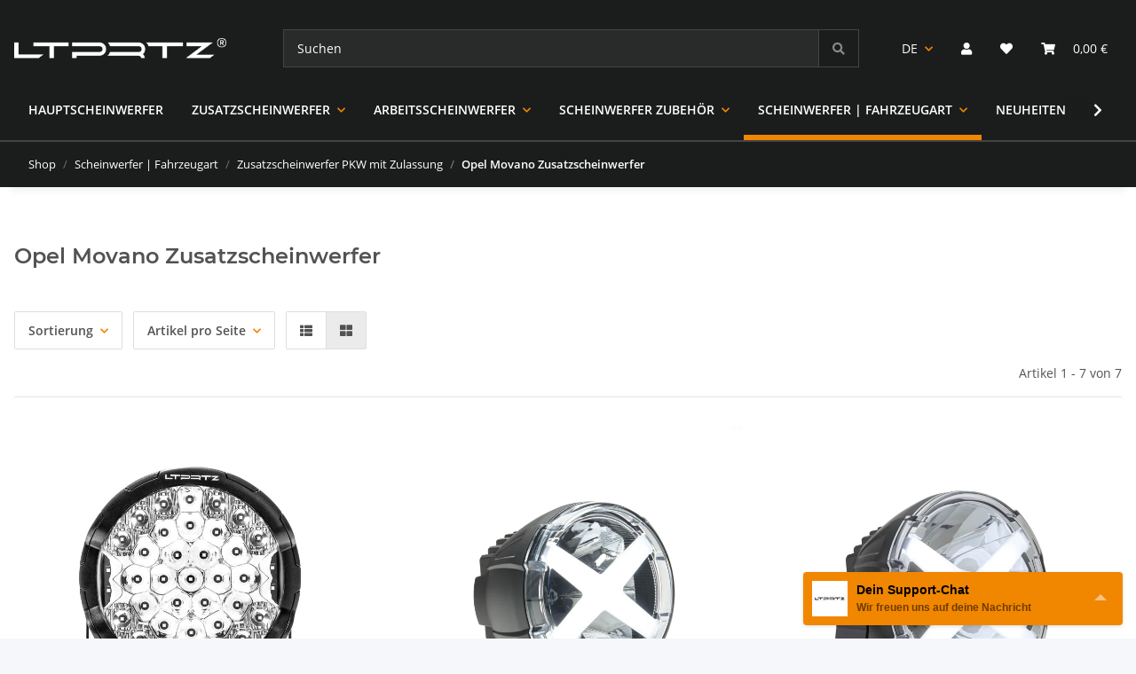

--- FILE ---
content_type: text/html; charset=utf-8
request_url: https://www.ltprtz.com/opel-movano-zusatzscheinwerfer
body_size: 33666
content:
<!DOCTYPE html>
<html lang="de" itemscope itemtype="https://schema.org/CollectionPage">
    
    <head>
<!-- The initial config of Consent Mode -->
<script type="text/javascript">
        window.dataLayer = window.dataLayer || [];
        function gtag() {dataLayer.push(arguments);}
        gtag('consent', 'default', {
            ad_storage: 'denied',
            ad_user_data: 'denied',
            ad_personalization: 'denied',
            analytics_storage: 'denied',
            functionality_storage: 'denied',
            personalization_storage: 'denied',
            security_storage: 'denied',
            wait_for_update: 2000});
        </script><!-- Google Tag Manager -->
<script id="ws_gt_gtm">(function(w,d,s,l,i){w[l]=w[l]||[];w[l].push({'gtm.start':new Date().getTime(),event:'gtm.js'});var f=d.getElementsByTagName(s)[0],j=d.createElement(s),dl=l!='dataLayer'?'&l='+l:'';j.async=true;j.src='https://www.googletagmanager.com/gtm.js?id='+i+dl;f.parentNode.insertBefore(j,f);})(window,document,'script','dataLayer','GT-M63KW5Z');</script>
<!-- End Google Tag Manager -->
<!-- WS Google Tracking -->
<script async data-src="https://www.googletagmanager.com/gtag/js" data-service_id="8b36e9207c24c76e6719268e49201d94"></script><script id="ws_gt_globalSiteTag" type="application/javascript">
window.dataLayer = window.dataLayer || [];
function gtag() {dataLayer.push(arguments);}
gtag('js', new Date());
gtag('set', {'language': 'de'});</script>

<script type="application/javascript">/* Google Ads */if(typeof gtag == 'function'){gtag('config', 'AW-11053773213', {'allow_enhanced_conversions': true})};</script>
<script type="application/javascript">/* Google Analytics 4 */if(typeof gtag == 'function'){gtag('config', 'G-TR8V2Z5Q44', {'anonymize_ip': true, })};</script>
<!-- END WS Google Tracking --><meta name="google-site-verification" content="/">
		
        
            <meta http-equiv="content-type" content="text/html; charset=utf-8">

			
		<!-- Meta Pixel Code -->
			<script type="text/plain" data-service_id="b7ca35f100eec22e63e206481b8b4573" data-type="application/javascript">
				!function(f,b,e,v,n,t,s)
				{if(f.fbq)return;n=f.fbq=function(){n.callMethod?
				n.callMethod.apply(n,arguments):n.queue.push(arguments)};
				if(!f._fbq)f._fbq=n;n.push=n;n.loaded=!0;n.version='2.0';
				n.queue=[];t=b.createElement(e);t.async=!0;
				t.src=v;s=b.getElementsByTagName(e)[0];
				s.parentNode.insertBefore(t,s)}(window, document,'script',
				'https://connect.facebook.net/en_US/fbevents.js');
				fbq('init', '693494525998479');
				fbq('track', 'PageView');
			</script>

		
			<noscript><img height="1" width="1" style="display:none" src="https://www.facebook.com/tr?id=693494525998479&amp;ev=PageView&amp;noscript=1"></noscript>		
		<!-- End Meta Pixel Code -->
            <meta name="description" itemprop="description" content="Opel Movano Zusatzscheinwerfer und LED Leuchten - im Online Shop ✅ mit Zulassung / Eintragungsfrei ✅ Schnelle Lieferung ✅.">
                        <meta name="viewport" content="width=device-width, initial-scale=1.0">
            <meta http-equiv="X-UA-Compatible" content="IE=edge">
                        <meta name="robots" content="index, follow">

            <meta itemprop="url" content="https://www.ltprtz.com/opel-movano-zusatzscheinwerfer">
            
                <meta name="theme-color" content="#1C1D2C">
            
            <meta property="og:type" content="website">
            <meta property="og:site_name" content="Opel Movano Zusatzscheinwerfer zum Nachrüsten | LTPRTZ">
            <meta property="og:title" content="Opel Movano Zusatzscheinwerfer zum Nachrüsten | LTPRTZ">
            <meta property="og:description" content="Opel Movano Zusatzscheinwerfer und LED Leuchten - im Online Shop ✅ mit Zulassung / Eintragungsfrei ✅ Schnelle Lieferung ✅.">
            <meta property="og:url" content="https://www.ltprtz.com/opel-movano-zusatzscheinwerfer">

                                                                                                                        
                            <meta itemprop="image" content="https://www.ltprtz.com/media/image/category/976/lg/opel-movano-zusatzscheinwerfer.jpg">
                <meta property="og:image" content="https://www.ltprtz.com/media/image/category/976/lg/opel-movano-zusatzscheinwerfer.jpg">
                <meta property="og:image:width" content="1800">
                <meta property="og:image:height" content="600">
                    

        <title itemprop="name">Opel Movano Zusatzscheinwerfer zum Nachrüsten | LTPRTZ</title>

                    <link rel="canonical" href="https://www.ltprtz.com/opel-movano-zusatzscheinwerfer">
        
        

        
            <link type="image/x-icon" href="https://www.ltprtz.com/templates/LTPRTZ/themes/base/images/favicon.ico" rel="icon">
        

        
                                                    
                <style id="criticalCSS">
                    
                        :root{--blue: #007bff;--indigo: #6610f2;--purple: #6f42c1;--pink: #e83e8c;--red: #dc3545;--orange: #fd7e14;--yellow: #ffc107;--green: #28a745;--teal: #20c997;--cyan: #17a2b8;--white: #ffffff;--gray: #707070;--gray-dark: #343a40;--primary: #f18600;--secondary: #dedede;--success: #1C871E;--info: #525252;--warning: #f39932;--danger: #b90000;--light: #f5f7fa;--dark: #525252;--gray: #707070;--gray-light: #f5f7fa;--gray-medium: #ebebeb;--gray-dark: #9b9b9b;--gray-darker: #525252;--breakpoint-xs: 0;--breakpoint-sm: 576px;--breakpoint-md: 768px;--breakpoint-lg: 992px;--breakpoint-xl: 1300px;--font-family-sans-serif: "Open Sans", sans-serif;--font-family-monospace: SFMono-Regular, Menlo, Monaco, Consolas, "Liberation Mono", "Courier New", monospace}*,*::before,*::after{box-sizing:border-box}html{font-family:sans-serif;line-height:1.15;-webkit-text-size-adjust:100%;-webkit-tap-highlight-color:rgba(0, 0, 0, 0)}article,aside,figcaption,figure,footer,header,hgroup,main,nav,section{display:block}body{margin:0;font-family:"Open Sans", sans-serif;font-size:0.875rem;font-weight:400;line-height:1.5;color:#525252;text-align:left;background-color:#f5f7fa}[tabindex="-1"]:focus:not(:focus-visible){outline:0 !important}hr{box-sizing:content-box;height:0;overflow:visible}h1,h2,h3,h4,h5,h6{margin-top:0;margin-bottom:1rem}p{margin-top:0;margin-bottom:1rem}abbr[title],abbr[data-original-title]{text-decoration:underline;text-decoration:underline dotted;cursor:help;border-bottom:0;text-decoration-skip-ink:none}address{margin-bottom:1rem;font-style:normal;line-height:inherit}ol,ul,dl{margin-top:0;margin-bottom:1rem}ol ol,ul ul,ol ul,ul ol{margin-bottom:0}dt{font-weight:700}dd{margin-bottom:0.5rem;margin-left:0}blockquote{margin:0 0 1rem}b,strong{font-weight:bolder}small{font-size:80%}sub,sup{position:relative;font-size:75%;line-height:0;vertical-align:baseline}sub{bottom:-0.25em}sup{top:-0.5em}a{color:#525252;text-decoration:underline;background-color:transparent}a:hover{color:#f18600;text-decoration:none}a:not([href]):not([class]){color:inherit;text-decoration:none}a:not([href]):not([class]):hover{color:inherit;text-decoration:none}pre,code,kbd,samp{font-family:SFMono-Regular, Menlo, Monaco, Consolas, "Liberation Mono", "Courier New", monospace;font-size:1em}pre{margin-top:0;margin-bottom:1rem;overflow:auto;-ms-overflow-style:scrollbar}figure{margin:0 0 1rem}img{vertical-align:middle;border-style:none}svg{overflow:hidden;vertical-align:middle}table{border-collapse:collapse}caption{padding-top:0.75rem;padding-bottom:0.75rem;color:#707070;text-align:left;caption-side:bottom}th{text-align:inherit;text-align:-webkit-match-parent}label{display:inline-block;margin-bottom:0.5rem}button{border-radius:0}button:focus:not(:focus-visible){outline:0}input,button,select,optgroup,textarea{margin:0;font-family:inherit;font-size:inherit;line-height:inherit}button,input{overflow:visible}button,select{text-transform:none}[role="button"]{cursor:pointer}select{word-wrap:normal}button,[type="button"],[type="reset"],[type="submit"]{-webkit-appearance:button}button:not(:disabled),[type="button"]:not(:disabled),[type="reset"]:not(:disabled),[type="submit"]:not(:disabled){cursor:pointer}button::-moz-focus-inner,[type="button"]::-moz-focus-inner,[type="reset"]::-moz-focus-inner,[type="submit"]::-moz-focus-inner{padding:0;border-style:none}input[type="radio"],input[type="checkbox"]{box-sizing:border-box;padding:0}textarea{overflow:auto;resize:vertical}fieldset{min-width:0;padding:0;margin:0;border:0}legend{display:block;width:100%;max-width:100%;padding:0;margin-bottom:0.5rem;font-size:1.5rem;line-height:inherit;color:inherit;white-space:normal}progress{vertical-align:baseline}[type="number"]::-webkit-inner-spin-button,[type="number"]::-webkit-outer-spin-button{height:auto}[type="search"]{outline-offset:-2px;-webkit-appearance:none}[type="search"]::-webkit-search-decoration{-webkit-appearance:none}::-webkit-file-upload-button{font:inherit;-webkit-appearance:button}output{display:inline-block}summary{display:list-item;cursor:pointer}template{display:none}[hidden]{display:none !important}.img-fluid{max-width:100%;height:auto}.img-thumbnail{padding:0.25rem;background-color:#f5f7fa;border:1px solid #dee2e6;border-radius:0.125rem;box-shadow:0 1px 2px rgba(0, 0, 0, 0.075);max-width:100%;height:auto}.figure{display:inline-block}.figure-img{margin-bottom:0.5rem;line-height:1}.figure-caption{font-size:90%;color:#707070}code{font-size:87.5%;color:#e83e8c;word-wrap:break-word}a>code{color:inherit}kbd{padding:0.2rem 0.4rem;font-size:87.5%;color:#ffffff;background-color:#212529;border-radius:0.125rem;box-shadow:inset 0 -0.1rem 0 rgba(0, 0, 0, 0.25)}kbd kbd{padding:0;font-size:100%;font-weight:700;box-shadow:none}pre{display:block;font-size:87.5%;color:#212529}pre code{font-size:inherit;color:inherit;word-break:normal}.pre-scrollable{max-height:340px;overflow-y:scroll}.container,.container-fluid,.container-sm,.container-md,.container-lg,.container-xl{width:100%;padding-right:1rem;padding-left:1rem;margin-right:auto;margin-left:auto}@media (min-width:576px){.container,.container-sm{max-width:97vw}}@media (min-width:768px){.container,.container-sm,.container-md{max-width:720px}}@media (min-width:992px){.container,.container-sm,.container-md,.container-lg{max-width:960px}}@media (min-width:1300px){.container,.container-sm,.container-md,.container-lg,.container-xl{max-width:1250px}}.row{display:flex;flex-wrap:wrap;margin-right:-1rem;margin-left:-1rem}.no-gutters{margin-right:0;margin-left:0}.no-gutters>.col,.no-gutters>[class*="col-"]{padding-right:0;padding-left:0}.col-1,.col-2,.col-3,.col-4,.col-5,.col-6,.col-7,.col-8,.col-9,.col-10,.col-11,.col-12,.col,.col-auto,.col-sm-1,.col-sm-2,.col-sm-3,.col-sm-4,.col-sm-5,.col-sm-6,.col-sm-7,.col-sm-8,.col-sm-9,.col-sm-10,.col-sm-11,.col-sm-12,.col-sm,.col-sm-auto,.col-md-1,.col-md-2,.col-md-3,.col-md-4,.col-md-5,.col-md-6,.col-md-7,.col-md-8,.col-md-9,.col-md-10,.col-md-11,.col-md-12,.col-md,.col-md-auto,.col-lg-1,.col-lg-2,.col-lg-3,.col-lg-4,.col-lg-5,.col-lg-6,.col-lg-7,.col-lg-8,.col-lg-9,.col-lg-10,.col-lg-11,.col-lg-12,.col-lg,.col-lg-auto,.col-xl-1,.col-xl-2,.col-xl-3,.col-xl-4,.col-xl-5,.col-xl-6,.col-xl-7,.col-xl-8,.col-xl-9,.col-xl-10,.col-xl-11,.col-xl-12,.col-xl,.col-xl-auto{position:relative;width:100%;padding-right:1rem;padding-left:1rem}.col{flex-basis:0;flex-grow:1;max-width:100%}.row-cols-1>*{flex:0 0 100%;max-width:100%}.row-cols-2>*{flex:0 0 50%;max-width:50%}.row-cols-3>*{flex:0 0 33.3333333333%;max-width:33.3333333333%}.row-cols-4>*{flex:0 0 25%;max-width:25%}.row-cols-5>*{flex:0 0 20%;max-width:20%}.row-cols-6>*{flex:0 0 16.6666666667%;max-width:16.6666666667%}.col-auto{flex:0 0 auto;width:auto;max-width:100%}.col-1{flex:0 0 8.33333333%;max-width:8.33333333%}.col-2{flex:0 0 16.66666667%;max-width:16.66666667%}.col-3{flex:0 0 25%;max-width:25%}.col-4{flex:0 0 33.33333333%;max-width:33.33333333%}.col-5{flex:0 0 41.66666667%;max-width:41.66666667%}.col-6{flex:0 0 50%;max-width:50%}.col-7{flex:0 0 58.33333333%;max-width:58.33333333%}.col-8{flex:0 0 66.66666667%;max-width:66.66666667%}.col-9{flex:0 0 75%;max-width:75%}.col-10{flex:0 0 83.33333333%;max-width:83.33333333%}.col-11{flex:0 0 91.66666667%;max-width:91.66666667%}.col-12{flex:0 0 100%;max-width:100%}.order-first{order:-1}.order-last{order:13}.order-0{order:0}.order-1{order:1}.order-2{order:2}.order-3{order:3}.order-4{order:4}.order-5{order:5}.order-6{order:6}.order-7{order:7}.order-8{order:8}.order-9{order:9}.order-10{order:10}.order-11{order:11}.order-12{order:12}.offset-1{margin-left:8.33333333%}.offset-2{margin-left:16.66666667%}.offset-3{margin-left:25%}.offset-4{margin-left:33.33333333%}.offset-5{margin-left:41.66666667%}.offset-6{margin-left:50%}.offset-7{margin-left:58.33333333%}.offset-8{margin-left:66.66666667%}.offset-9{margin-left:75%}.offset-10{margin-left:83.33333333%}.offset-11{margin-left:91.66666667%}@media (min-width:576px){.col-sm{flex-basis:0;flex-grow:1;max-width:100%}.row-cols-sm-1>*{flex:0 0 100%;max-width:100%}.row-cols-sm-2>*{flex:0 0 50%;max-width:50%}.row-cols-sm-3>*{flex:0 0 33.3333333333%;max-width:33.3333333333%}.row-cols-sm-4>*{flex:0 0 25%;max-width:25%}.row-cols-sm-5>*{flex:0 0 20%;max-width:20%}.row-cols-sm-6>*{flex:0 0 16.6666666667%;max-width:16.6666666667%}.col-sm-auto{flex:0 0 auto;width:auto;max-width:100%}.col-sm-1{flex:0 0 8.33333333%;max-width:8.33333333%}.col-sm-2{flex:0 0 16.66666667%;max-width:16.66666667%}.col-sm-3{flex:0 0 25%;max-width:25%}.col-sm-4{flex:0 0 33.33333333%;max-width:33.33333333%}.col-sm-5{flex:0 0 41.66666667%;max-width:41.66666667%}.col-sm-6{flex:0 0 50%;max-width:50%}.col-sm-7{flex:0 0 58.33333333%;max-width:58.33333333%}.col-sm-8{flex:0 0 66.66666667%;max-width:66.66666667%}.col-sm-9{flex:0 0 75%;max-width:75%}.col-sm-10{flex:0 0 83.33333333%;max-width:83.33333333%}.col-sm-11{flex:0 0 91.66666667%;max-width:91.66666667%}.col-sm-12{flex:0 0 100%;max-width:100%}.order-sm-first{order:-1}.order-sm-last{order:13}.order-sm-0{order:0}.order-sm-1{order:1}.order-sm-2{order:2}.order-sm-3{order:3}.order-sm-4{order:4}.order-sm-5{order:5}.order-sm-6{order:6}.order-sm-7{order:7}.order-sm-8{order:8}.order-sm-9{order:9}.order-sm-10{order:10}.order-sm-11{order:11}.order-sm-12{order:12}.offset-sm-0{margin-left:0}.offset-sm-1{margin-left:8.33333333%}.offset-sm-2{margin-left:16.66666667%}.offset-sm-3{margin-left:25%}.offset-sm-4{margin-left:33.33333333%}.offset-sm-5{margin-left:41.66666667%}.offset-sm-6{margin-left:50%}.offset-sm-7{margin-left:58.33333333%}.offset-sm-8{margin-left:66.66666667%}.offset-sm-9{margin-left:75%}.offset-sm-10{margin-left:83.33333333%}.offset-sm-11{margin-left:91.66666667%}}@media (min-width:768px){.col-md{flex-basis:0;flex-grow:1;max-width:100%}.row-cols-md-1>*{flex:0 0 100%;max-width:100%}.row-cols-md-2>*{flex:0 0 50%;max-width:50%}.row-cols-md-3>*{flex:0 0 33.3333333333%;max-width:33.3333333333%}.row-cols-md-4>*{flex:0 0 25%;max-width:25%}.row-cols-md-5>*{flex:0 0 20%;max-width:20%}.row-cols-md-6>*{flex:0 0 16.6666666667%;max-width:16.6666666667%}.col-md-auto{flex:0 0 auto;width:auto;max-width:100%}.col-md-1{flex:0 0 8.33333333%;max-width:8.33333333%}.col-md-2{flex:0 0 16.66666667%;max-width:16.66666667%}.col-md-3{flex:0 0 25%;max-width:25%}.col-md-4{flex:0 0 33.33333333%;max-width:33.33333333%}.col-md-5{flex:0 0 41.66666667%;max-width:41.66666667%}.col-md-6{flex:0 0 50%;max-width:50%}.col-md-7{flex:0 0 58.33333333%;max-width:58.33333333%}.col-md-8{flex:0 0 66.66666667%;max-width:66.66666667%}.col-md-9{flex:0 0 75%;max-width:75%}.col-md-10{flex:0 0 83.33333333%;max-width:83.33333333%}.col-md-11{flex:0 0 91.66666667%;max-width:91.66666667%}.col-md-12{flex:0 0 100%;max-width:100%}.order-md-first{order:-1}.order-md-last{order:13}.order-md-0{order:0}.order-md-1{order:1}.order-md-2{order:2}.order-md-3{order:3}.order-md-4{order:4}.order-md-5{order:5}.order-md-6{order:6}.order-md-7{order:7}.order-md-8{order:8}.order-md-9{order:9}.order-md-10{order:10}.order-md-11{order:11}.order-md-12{order:12}.offset-md-0{margin-left:0}.offset-md-1{margin-left:8.33333333%}.offset-md-2{margin-left:16.66666667%}.offset-md-3{margin-left:25%}.offset-md-4{margin-left:33.33333333%}.offset-md-5{margin-left:41.66666667%}.offset-md-6{margin-left:50%}.offset-md-7{margin-left:58.33333333%}.offset-md-8{margin-left:66.66666667%}.offset-md-9{margin-left:75%}.offset-md-10{margin-left:83.33333333%}.offset-md-11{margin-left:91.66666667%}}@media (min-width:992px){.col-lg{flex-basis:0;flex-grow:1;max-width:100%}.row-cols-lg-1>*{flex:0 0 100%;max-width:100%}.row-cols-lg-2>*{flex:0 0 50%;max-width:50%}.row-cols-lg-3>*{flex:0 0 33.3333333333%;max-width:33.3333333333%}.row-cols-lg-4>*{flex:0 0 25%;max-width:25%}.row-cols-lg-5>*{flex:0 0 20%;max-width:20%}.row-cols-lg-6>*{flex:0 0 16.6666666667%;max-width:16.6666666667%}.col-lg-auto{flex:0 0 auto;width:auto;max-width:100%}.col-lg-1{flex:0 0 8.33333333%;max-width:8.33333333%}.col-lg-2{flex:0 0 16.66666667%;max-width:16.66666667%}.col-lg-3{flex:0 0 25%;max-width:25%}.col-lg-4{flex:0 0 33.33333333%;max-width:33.33333333%}.col-lg-5{flex:0 0 41.66666667%;max-width:41.66666667%}.col-lg-6{flex:0 0 50%;max-width:50%}.col-lg-7{flex:0 0 58.33333333%;max-width:58.33333333%}.col-lg-8{flex:0 0 66.66666667%;max-width:66.66666667%}.col-lg-9{flex:0 0 75%;max-width:75%}.col-lg-10{flex:0 0 83.33333333%;max-width:83.33333333%}.col-lg-11{flex:0 0 91.66666667%;max-width:91.66666667%}.col-lg-12{flex:0 0 100%;max-width:100%}.order-lg-first{order:-1}.order-lg-last{order:13}.order-lg-0{order:0}.order-lg-1{order:1}.order-lg-2{order:2}.order-lg-3{order:3}.order-lg-4{order:4}.order-lg-5{order:5}.order-lg-6{order:6}.order-lg-7{order:7}.order-lg-8{order:8}.order-lg-9{order:9}.order-lg-10{order:10}.order-lg-11{order:11}.order-lg-12{order:12}.offset-lg-0{margin-left:0}.offset-lg-1{margin-left:8.33333333%}.offset-lg-2{margin-left:16.66666667%}.offset-lg-3{margin-left:25%}.offset-lg-4{margin-left:33.33333333%}.offset-lg-5{margin-left:41.66666667%}.offset-lg-6{margin-left:50%}.offset-lg-7{margin-left:58.33333333%}.offset-lg-8{margin-left:66.66666667%}.offset-lg-9{margin-left:75%}.offset-lg-10{margin-left:83.33333333%}.offset-lg-11{margin-left:91.66666667%}}@media (min-width:1300px){.col-xl{flex-basis:0;flex-grow:1;max-width:100%}.row-cols-xl-1>*{flex:0 0 100%;max-width:100%}.row-cols-xl-2>*{flex:0 0 50%;max-width:50%}.row-cols-xl-3>*{flex:0 0 33.3333333333%;max-width:33.3333333333%}.row-cols-xl-4>*{flex:0 0 25%;max-width:25%}.row-cols-xl-5>*{flex:0 0 20%;max-width:20%}.row-cols-xl-6>*{flex:0 0 16.6666666667%;max-width:16.6666666667%}.col-xl-auto{flex:0 0 auto;width:auto;max-width:100%}.col-xl-1{flex:0 0 8.33333333%;max-width:8.33333333%}.col-xl-2{flex:0 0 16.66666667%;max-width:16.66666667%}.col-xl-3{flex:0 0 25%;max-width:25%}.col-xl-4{flex:0 0 33.33333333%;max-width:33.33333333%}.col-xl-5{flex:0 0 41.66666667%;max-width:41.66666667%}.col-xl-6{flex:0 0 50%;max-width:50%}.col-xl-7{flex:0 0 58.33333333%;max-width:58.33333333%}.col-xl-8{flex:0 0 66.66666667%;max-width:66.66666667%}.col-xl-9{flex:0 0 75%;max-width:75%}.col-xl-10{flex:0 0 83.33333333%;max-width:83.33333333%}.col-xl-11{flex:0 0 91.66666667%;max-width:91.66666667%}.col-xl-12{flex:0 0 100%;max-width:100%}.order-xl-first{order:-1}.order-xl-last{order:13}.order-xl-0{order:0}.order-xl-1{order:1}.order-xl-2{order:2}.order-xl-3{order:3}.order-xl-4{order:4}.order-xl-5{order:5}.order-xl-6{order:6}.order-xl-7{order:7}.order-xl-8{order:8}.order-xl-9{order:9}.order-xl-10{order:10}.order-xl-11{order:11}.order-xl-12{order:12}.offset-xl-0{margin-left:0}.offset-xl-1{margin-left:8.33333333%}.offset-xl-2{margin-left:16.66666667%}.offset-xl-3{margin-left:25%}.offset-xl-4{margin-left:33.33333333%}.offset-xl-5{margin-left:41.66666667%}.offset-xl-6{margin-left:50%}.offset-xl-7{margin-left:58.33333333%}.offset-xl-8{margin-left:66.66666667%}.offset-xl-9{margin-left:75%}.offset-xl-10{margin-left:83.33333333%}.offset-xl-11{margin-left:91.66666667%}}.nav{display:flex;flex-wrap:wrap;padding-left:0;margin-bottom:0;list-style:none}.nav-link{display:block;padding:0.5rem 1rem;text-decoration:none}.nav-link:hover,.nav-link:focus{text-decoration:none}.nav-link.disabled{color:#707070;pointer-events:none;cursor:default}.nav-tabs{border-bottom:1px solid #dee2e6}.nav-tabs .nav-link{margin-bottom:-1px;border:1px solid transparent;border-top-left-radius:0;border-top-right-radius:0}.nav-tabs .nav-link:hover,.nav-tabs .nav-link:focus{border-color:transparent}.nav-tabs .nav-link.disabled{color:#707070;background-color:transparent;border-color:transparent}.nav-tabs .nav-link.active,.nav-tabs .nav-item.show .nav-link{color:#525252;background-color:transparent;border-color:#f18600}.nav-tabs .dropdown-menu{margin-top:-1px;border-top-left-radius:0;border-top-right-radius:0}.nav-pills .nav-link{border-radius:0.125rem}.nav-pills .nav-link.active,.nav-pills .show>.nav-link{color:#ffffff;background-color:#f18600}.nav-fill>.nav-link,.nav-fill .nav-item{flex:1 1 auto;text-align:center}.nav-justified>.nav-link,.nav-justified .nav-item{flex-basis:0;flex-grow:1;text-align:center}.tab-content>.tab-pane{display:none}.tab-content>.active{display:block}.navbar{position:relative;display:flex;flex-wrap:wrap;align-items:center;justify-content:space-between;padding:0.4rem 1rem}.navbar .container,.navbar .container-fluid,.navbar .container-sm,.navbar .container-md,.navbar .container-lg,.navbar .container-xl,.navbar>.container-sm,.navbar>.container-md,.navbar>.container-lg,.navbar>.container-xl{display:flex;flex-wrap:wrap;align-items:center;justify-content:space-between}.navbar-brand{display:inline-block;padding-top:0.40625rem;padding-bottom:0.40625rem;margin-right:1rem;font-size:1rem;line-height:inherit;white-space:nowrap}.navbar-brand:hover,.navbar-brand:focus{text-decoration:none}.navbar-nav{display:flex;flex-direction:column;padding-left:0;margin-bottom:0;list-style:none}.navbar-nav .nav-link{padding-right:0;padding-left:0}.navbar-nav .dropdown-menu{position:static;float:none}.navbar-text{display:inline-block;padding-top:0.5rem;padding-bottom:0.5rem}.navbar-collapse{flex-basis:100%;flex-grow:1;align-items:center}.navbar-toggler{padding:0.25rem 0.75rem;font-size:1rem;line-height:1;background-color:transparent;border:1px solid transparent;border-radius:0.125rem}.navbar-toggler:hover,.navbar-toggler:focus{text-decoration:none}.navbar-toggler-icon{display:inline-block;width:1.5em;height:1.5em;vertical-align:middle;content:"";background:50% / 100% 100% no-repeat}.navbar-nav-scroll{max-height:75vh;overflow-y:auto}@media (max-width:575.98px){.navbar-expand-sm>.container,.navbar-expand-sm>.container-fluid,.navbar-expand-sm>.container-sm,.navbar-expand-sm>.container-md,.navbar-expand-sm>.container-lg,.navbar-expand-sm>.container-xl{padding-right:0;padding-left:0}}@media (min-width:576px){.navbar-expand-sm{flex-flow:row nowrap;justify-content:flex-start}.navbar-expand-sm .navbar-nav{flex-direction:row}.navbar-expand-sm .navbar-nav .dropdown-menu{position:absolute}.navbar-expand-sm .navbar-nav .nav-link{padding-right:1.5rem;padding-left:1.5rem}.navbar-expand-sm>.container,.navbar-expand-sm>.container-fluid,.navbar-expand-sm>.container-sm,.navbar-expand-sm>.container-md,.navbar-expand-sm>.container-lg,.navbar-expand-sm>.container-xl{flex-wrap:nowrap}.navbar-expand-sm .navbar-nav-scroll{overflow:visible}.navbar-expand-sm .navbar-collapse{display:flex !important;flex-basis:auto}.navbar-expand-sm .navbar-toggler{display:none}}@media (max-width:767.98px){.navbar-expand-md>.container,.navbar-expand-md>.container-fluid,.navbar-expand-md>.container-sm,.navbar-expand-md>.container-md,.navbar-expand-md>.container-lg,.navbar-expand-md>.container-xl{padding-right:0;padding-left:0}}@media (min-width:768px){.navbar-expand-md{flex-flow:row nowrap;justify-content:flex-start}.navbar-expand-md .navbar-nav{flex-direction:row}.navbar-expand-md .navbar-nav .dropdown-menu{position:absolute}.navbar-expand-md .navbar-nav .nav-link{padding-right:1.5rem;padding-left:1.5rem}.navbar-expand-md>.container,.navbar-expand-md>.container-fluid,.navbar-expand-md>.container-sm,.navbar-expand-md>.container-md,.navbar-expand-md>.container-lg,.navbar-expand-md>.container-xl{flex-wrap:nowrap}.navbar-expand-md .navbar-nav-scroll{overflow:visible}.navbar-expand-md .navbar-collapse{display:flex !important;flex-basis:auto}.navbar-expand-md .navbar-toggler{display:none}}@media (max-width:991.98px){.navbar-expand-lg>.container,.navbar-expand-lg>.container-fluid,.navbar-expand-lg>.container-sm,.navbar-expand-lg>.container-md,.navbar-expand-lg>.container-lg,.navbar-expand-lg>.container-xl{padding-right:0;padding-left:0}}@media (min-width:992px){.navbar-expand-lg{flex-flow:row nowrap;justify-content:flex-start}.navbar-expand-lg .navbar-nav{flex-direction:row}.navbar-expand-lg .navbar-nav .dropdown-menu{position:absolute}.navbar-expand-lg .navbar-nav .nav-link{padding-right:1.5rem;padding-left:1.5rem}.navbar-expand-lg>.container,.navbar-expand-lg>.container-fluid,.navbar-expand-lg>.container-sm,.navbar-expand-lg>.container-md,.navbar-expand-lg>.container-lg,.navbar-expand-lg>.container-xl{flex-wrap:nowrap}.navbar-expand-lg .navbar-nav-scroll{overflow:visible}.navbar-expand-lg .navbar-collapse{display:flex !important;flex-basis:auto}.navbar-expand-lg .navbar-toggler{display:none}}@media (max-width:1299.98px){.navbar-expand-xl>.container,.navbar-expand-xl>.container-fluid,.navbar-expand-xl>.container-sm,.navbar-expand-xl>.container-md,.navbar-expand-xl>.container-lg,.navbar-expand-xl>.container-xl{padding-right:0;padding-left:0}}@media (min-width:1300px){.navbar-expand-xl{flex-flow:row nowrap;justify-content:flex-start}.navbar-expand-xl .navbar-nav{flex-direction:row}.navbar-expand-xl .navbar-nav .dropdown-menu{position:absolute}.navbar-expand-xl .navbar-nav .nav-link{padding-right:1.5rem;padding-left:1.5rem}.navbar-expand-xl>.container,.navbar-expand-xl>.container-fluid,.navbar-expand-xl>.container-sm,.navbar-expand-xl>.container-md,.navbar-expand-xl>.container-lg,.navbar-expand-xl>.container-xl{flex-wrap:nowrap}.navbar-expand-xl .navbar-nav-scroll{overflow:visible}.navbar-expand-xl .navbar-collapse{display:flex !important;flex-basis:auto}.navbar-expand-xl .navbar-toggler{display:none}}.navbar-expand{flex-flow:row nowrap;justify-content:flex-start}.navbar-expand>.container,.navbar-expand>.container-fluid,.navbar-expand>.container-sm,.navbar-expand>.container-md,.navbar-expand>.container-lg,.navbar-expand>.container-xl{padding-right:0;padding-left:0}.navbar-expand .navbar-nav{flex-direction:row}.navbar-expand .navbar-nav .dropdown-menu{position:absolute}.navbar-expand .navbar-nav .nav-link{padding-right:1.5rem;padding-left:1.5rem}.navbar-expand>.container,.navbar-expand>.container-fluid,.navbar-expand>.container-sm,.navbar-expand>.container-md,.navbar-expand>.container-lg,.navbar-expand>.container-xl{flex-wrap:nowrap}.navbar-expand .navbar-nav-scroll{overflow:visible}.navbar-expand .navbar-collapse{display:flex !important;flex-basis:auto}.navbar-expand .navbar-toggler{display:none}.navbar-light .navbar-brand{color:rgba(0, 0, 0, 0.9)}.navbar-light .navbar-brand:hover,.navbar-light .navbar-brand:focus{color:rgba(0, 0, 0, 0.9)}.navbar-light .navbar-nav .nav-link{color:#525252}.navbar-light .navbar-nav .nav-link:hover,.navbar-light .navbar-nav .nav-link:focus{color:#f18600}.navbar-light .navbar-nav .nav-link.disabled{color:rgba(0, 0, 0, 0.3)}.navbar-light .navbar-nav .show>.nav-link,.navbar-light .navbar-nav .active>.nav-link,.navbar-light .navbar-nav .nav-link.show,.navbar-light .navbar-nav .nav-link.active{color:rgba(0, 0, 0, 0.9)}.navbar-light .navbar-toggler{color:#525252;border-color:rgba(0, 0, 0, 0.1)}.navbar-light .navbar-toggler-icon{background-image:url("data:image/svg+xml,%3csvg xmlns='http://www.w3.org/2000/svg' width='30' height='30' viewBox='0 0 30 30'%3e%3cpath stroke='%23525252' stroke-linecap='round' stroke-miterlimit='10' stroke-width='2' d='M4 7h22M4 15h22M4 23h22'/%3e%3c/svg%3e")}.navbar-light .navbar-text{color:#525252}.navbar-light .navbar-text a{color:rgba(0, 0, 0, 0.9)}.navbar-light .navbar-text a:hover,.navbar-light .navbar-text a:focus{color:rgba(0, 0, 0, 0.9)}.navbar-dark .navbar-brand{color:#ffffff}.navbar-dark .navbar-brand:hover,.navbar-dark .navbar-brand:focus{color:#ffffff}.navbar-dark .navbar-nav .nav-link{color:rgba(255, 255, 255, 0.5)}.navbar-dark .navbar-nav .nav-link:hover,.navbar-dark .navbar-nav .nav-link:focus{color:rgba(255, 255, 255, 0.75)}.navbar-dark .navbar-nav .nav-link.disabled{color:rgba(255, 255, 255, 0.25)}.navbar-dark .navbar-nav .show>.nav-link,.navbar-dark .navbar-nav .active>.nav-link,.navbar-dark .navbar-nav .nav-link.show,.navbar-dark .navbar-nav .nav-link.active{color:#ffffff}.navbar-dark .navbar-toggler{color:rgba(255, 255, 255, 0.5);border-color:rgba(255, 255, 255, 0.1)}.navbar-dark .navbar-toggler-icon{background-image:url("data:image/svg+xml,%3csvg xmlns='http://www.w3.org/2000/svg' width='30' height='30' viewBox='0 0 30 30'%3e%3cpath stroke='rgba%28255, 255, 255, 0.5%29' stroke-linecap='round' stroke-miterlimit='10' stroke-width='2' d='M4 7h22M4 15h22M4 23h22'/%3e%3c/svg%3e")}.navbar-dark .navbar-text{color:rgba(255, 255, 255, 0.5)}.navbar-dark .navbar-text a{color:#ffffff}.navbar-dark .navbar-text a:hover,.navbar-dark .navbar-text a:focus{color:#ffffff}.pagination-sm .page-item.active .page-link::after,.pagination-sm .page-item.active .page-text::after{left:0.375rem;right:0.375rem}.pagination-lg .page-item.active .page-link::after,.pagination-lg .page-item.active .page-text::after{left:1.125rem;right:1.125rem}.page-item{position:relative}.page-item.active{font-weight:700}.page-item.active .page-link::after,.page-item.active .page-text::after{content:"";position:absolute;left:0.5625rem;bottom:0;right:0.5625rem;border-bottom:4px solid #f18600}@media (min-width:768px){.dropdown-item.page-item{background-color:transparent}}.page-link,.page-text{text-decoration:none}.pagination{margin-bottom:0;justify-content:space-between;align-items:center}@media (min-width:768px){.pagination{justify-content:normal}.pagination .dropdown>.btn{display:none}.pagination .dropdown-menu{position:static !important;transform:none !important;display:flex;margin:0;padding:0;border:0;min-width:auto}.pagination .dropdown-item{width:auto;display:inline-block;padding:0}.pagination .dropdown-item.active{background-color:transparent;color:#525252}.pagination .dropdown-item:hover{background-color:transparent}.pagination .pagination-site{display:none}}@media (max-width:767.98px){.pagination .dropdown-item{padding:0}.pagination .dropdown-item.active .page-link,.pagination .dropdown-item.active .page-text,.pagination .dropdown-item:active .page-link,.pagination .dropdown-item:active .page-text{color:#525252}}.productlist-page-nav{align-items:center}.productlist-page-nav .pagination{margin:0}.productlist-page-nav .displayoptions{margin-bottom:1rem}@media (min-width:768px){.productlist-page-nav .displayoptions{margin-bottom:0}}.productlist-page-nav .displayoptions .btn-group+.btn-group+.btn-group{margin-left:0.5rem}.productlist-page-nav .result-option-wrapper{margin-right:0.5rem}.productlist-page-nav .productlist-item-info{margin-bottom:0.5rem;margin-left:auto;margin-right:auto;display:flex}@media (min-width:768px){.productlist-page-nav .productlist-item-info{margin-right:0;margin-bottom:0}.productlist-page-nav .productlist-item-info.productlist-item-border{border-right:1px solid #ebebeb;padding-right:1rem}}.productlist-page-nav.productlist-page-nav-header-m{margin-top:3rem}@media (min-width:768px){.productlist-page-nav.productlist-page-nav-header-m{margin-top:2rem}.productlist-page-nav.productlist-page-nav-header-m>.col{margin-top:1rem}}.productlist-page-nav-bottom{margin-bottom:2rem}.pagination-wrapper{margin-bottom:1rem;align-items:center;border-top:1px solid #f5f7fa;border-bottom:1px solid #f5f7fa;padding-top:0.5rem;padding-bottom:0.5rem}.pagination-wrapper .pagination-entries{font-weight:700;margin-bottom:1rem}@media (min-width:768px){.pagination-wrapper .pagination-entries{margin-bottom:0}}.pagination-wrapper .pagination-selects{margin-left:auto;margin-top:1rem}@media (min-width:768px){.pagination-wrapper .pagination-selects{margin-left:0;margin-top:0}}.pagination-wrapper .pagination-selects .pagination-selects-entries{margin-bottom:1rem}@media (min-width:768px){.pagination-wrapper .pagination-selects .pagination-selects-entries{margin-right:1rem;margin-bottom:0}}.pagination-no-wrapper{border:0;padding-top:0;padding-bottom:0}.fa,.fas,.far,.fal{display:inline-block}h1,h2,h3,h4,h5,h6,.h1,.h2,.h3,.productlist-filter-headline,.sidepanel-left .box-normal .box-normal-link,.h4,.h5,.h6{margin-bottom:1rem;font-family:Montserrat, sans-serif;font-weight:400;line-height:1.2;color:#525252}h1,.h1{font-size:1.875rem}h2,.h2{font-size:1.5rem}h3,.h3,.productlist-filter-headline,.sidepanel-left .box-normal .box-normal-link{font-size:1rem}h4,.h4{font-size:0.875rem}h5,.h5{font-size:0.875rem}h6,.h6{font-size:0.875rem}.banner .img-fluid{width:100%}.label-slide .form-group:not(.exclude-from-label-slide):not(.checkbox) label{display:none}.modal{display:none}.carousel-thumbnails .slick-arrow{opacity:0}.consent-modal:not(.active){display:none}.consent-banner-icon{width:1em;height:1em}.mini>#consent-banner{display:none}html{overflow-y:scroll}.dropdown-menu{display:none}.dropdown-toggle::after{content:"";margin-left:0.5rem;display:inline-block}.list-unstyled,.list-icons{padding-left:0;list-style:none}.input-group{position:relative;display:flex;flex-wrap:wrap;align-items:stretch;width:100%}.input-group>.form-control{flex:1 1 auto;width:1%}#main-wrapper,#header-top-bar,header{background:#ffffff}.container-fluid-xl{max-width:103.125rem}.nav-dividers .nav-item{position:relative}.nav-dividers .nav-item:not(:last-child)::after{content:"";position:absolute;right:0;top:0.5rem;height:calc(100% - 1rem);border-right:0.0625rem solid currentColor}.nav-link{text-decoration:none}.nav-scrollbar{overflow:hidden;display:flex;align-items:center}.nav-scrollbar .nav,.nav-scrollbar .navbar-nav{flex-wrap:nowrap}.nav-scrollbar .nav-item{white-space:nowrap}.nav-scrollbar-inner{overflow-x:auto;padding-bottom:1.5rem;align-self:flex-start}#shop-nav{align-items:center;flex-shrink:0;margin-left:auto}@media (max-width:767.98px){#shop-nav .nav-link{padding-left:0.7rem;padding-right:0.7rem}}.search-wrapper{width:100%}.has-left-sidebar .breadcrumb-container{padding-left:0;padding-right:0}.breadcrumb{display:flex;flex-wrap:wrap;padding:0.5rem 0;margin-bottom:0;list-style:none;background-color:transparent;border-radius:0}.breadcrumb-item+.breadcrumb-item{padding-left:0.5rem}.breadcrumb-item+.breadcrumb-item::before{display:inline-block;padding-right:0.5rem;color:#707070;content:"/"}.breadcrumb-item.active{color:#525252;font-weight:700}.breadcrumb-item.first::before{display:none}.breadcrumb-wrapper{margin-bottom:2rem}@media (min-width:992px){.breadcrumb-wrapper{border-style:solid;border-color:#ebebeb;border-width:1px 0}}.breadcrumb{font-size:0.8125rem}.breadcrumb a{text-decoration:none}.breadcrumb-back{padding-right:1rem;margin-right:1rem;border-right:1px solid #ebebeb}.breadcrumb-item{display:none}@media (min-width:768px){.breadcrumb-item{display:flex}}@media (min-width:768px){.breadcrumb-arrow{display:none}}#header-top-bar{position:relative;background-color:#ffffff;z-index:1021;flex-direction:row-reverse}#header-top-bar,header{background-color:#1a1d1c;color:white}#header-top-bar a:not(.dropdown-item):not(.btn),header a:not(.dropdown-item):not(.btn){text-decoration:none;color:white}#header-top-bar a:not(.dropdown-item):not(.btn):hover,header a:not(.dropdown-item):not(.btn):hover{color:#f18600}.img-aspect-ratio{width:100%;height:auto}header{box-shadow:0 1rem 0.5625rem -0.75rem rgba(0, 0, 0, 0.06);position:relative;z-index:1020}header .form-control,header .form-control:focus{background-color:#1a1d1c;color:white}header .navbar{padding:0;position:static}@media (min-width:992px){header{padding-bottom:0}header .navbar-brand{margin-right:3rem}}header .navbar-brand{padding-top:0.4rem;padding-bottom:0.4rem}header .navbar-brand img{height:2rem;width:auto}header .navbar-toggler{color:#525252}header .nav-right .dropdown-menu{margin-top:-0.03125rem;box-shadow:inset 0 1rem 0.5625rem -0.75rem rgba(0, 0, 0, 0.06)}@media (min-width:992px){header .navbar-brand{padding-top:0.6rem;padding-bottom:0.6rem}header .navbar-brand img{height:3.0625rem}header .navbar-collapse{height:4.3125rem}header .navbar-nav>.nav-item>.nav-link{position:relative;padding:1.5rem}header .navbar-nav>.nav-item>.nav-link::before{content:"";position:absolute;bottom:0;left:50%;transform:translateX(-50%);border-width:0 0 6px;border-color:#f18600;border-style:solid;transition:width 0.4s;width:0}header .navbar-nav>.nav-item.active>.nav-link::before,header .navbar-nav>.nav-item:hover>.nav-link::before,header .navbar-nav>.nav-item.hover>.nav-link::before{width:100%}header .navbar-nav>.nav-item .nav{flex-wrap:wrap}header .navbar-nav .nav .nav-link{padding:0}header .navbar-nav .nav .nav-link::after{display:none}header .navbar-nav .dropdown .nav-item{width:100%}header .nav-mobile-body{align-self:flex-start;width:100%}header .nav-scrollbar-inner{width:100%}header .nav-right .nav-link{padding-top:1.5rem;padding-bottom:1.5rem}}.btn{display:inline-block;font-weight:600;color:#525252;text-align:center;vertical-align:middle;user-select:none;background-color:transparent;border:1px solid transparent;padding:0.625rem 0.9375rem;font-size:0.875rem;line-height:1.5;border-radius:0.125rem}.btn.disabled,.btn:disabled{opacity:0.65;box-shadow:none}.btn:not(:disabled):not(.disabled):active,.btn:not(:disabled):not(.disabled).active{box-shadow:none}.form-control{display:block;width:100%;height:calc(1.5em + 1.25rem + 2px);padding:0.625rem 0.9375rem;font-size:0.875rem;font-weight:400;line-height:1.5;color:#525252;background-color:#ffffff;background-clip:padding-box;border:1px solid #707070;border-radius:0.125rem;box-shadow:inset 0 1px 1px rgba(0, 0, 0, 0.075);transition:border-color 0.15s ease-in-out, box-shadow 0.15s ease-in-out}@media (prefers-reduced-motion:reduce){.form-control{transition:none}}.square{display:flex;position:relative}.square::before{content:"";display:inline-block;padding-bottom:100%}#product-offer .product-info ul.info-essential{margin:2rem 0;padding-left:0;list-style:none}.price_wrapper{margin-bottom:1.5rem}.price_wrapper .price{display:inline-block}.price_wrapper .bulk-prices{margin-top:1rem}.price_wrapper .bulk-prices .bulk-price{margin-right:0.25rem}#product-offer .product-info{border:0}#product-offer .product-info .bordered-top-bottom{padding:1rem;border-top:1px solid #f5f7fa;border-bottom:1px solid #f5f7fa}#product-offer .product-info ul.info-essential{margin:2rem 0}#product-offer .product-info .shortdesc{margin-bottom:1rem}#product-offer .product-info .product-offer{margin-bottom:2rem}#product-offer .product-info .product-offer>.row{margin-bottom:1.5rem}#product-offer .product-info .stock-information{border-top:1px solid #ebebeb;border-bottom:1px solid #ebebeb;align-items:flex-end}#product-offer .product-info .stock-information.stock-information-p{padding-top:1rem;padding-bottom:1rem}@media (max-width:767.98px){#product-offer .product-info .stock-information{margin-top:1rem}}#product-offer .product-info .question-on-item{margin-left:auto}#product-offer .product-info .question-on-item .question{padding:0}.flex-row-reverse{flex-direction:row-reverse !important}.flex-column{flex-direction:column !important}.justify-content-start{justify-content:flex-start !important}.collapse:not(.show){display:none}.d-none{display:none !important}.d-block{display:block !important}.d-flex{display:flex !important}.d-inline-block{display:inline-block !important}@media (min-width:992px){.d-lg-none{display:none !important}.d-lg-block{display:block !important}.d-lg-flex{display:flex !important}}@media (min-width:768px){.d-md-none{display:none !important}.d-md-block{display:block !important}.d-md-flex{display:flex !important}.d-md-inline-block{display:inline-block !important}}@media (min-width:992px){.justify-content-lg-end{justify-content:flex-end !important}}.list-gallery{display:flex;flex-direction:column}.list-gallery .second-wrapper{position:absolute;top:0;left:0;width:100%;height:100%}.list-gallery img.second{opacity:0}.form-group{margin-bottom:1rem}.btn-secondary{background-color:#dedede;color:#f5f7fa}.btn-outline-secondary{color:#dedede;border-color:#dedede}.btn-group{display:inline-flex}.productlist-filter-headline{border-bottom:1px solid #ebebeb;padding-bottom:0.5rem;margin-bottom:1rem}hr{margin-top:1rem;margin-bottom:1rem;border:0;border-top:1px solid rgba(0, 0, 0, 0.1)}.badge-circle-1{background-color:#ffffff}#content{padding-bottom:3rem}#content-wrapper{margin-top:0}#content-wrapper.has-fluid{padding-top:1rem}#content-wrapper:not(.has-fluid){padding-top:2rem}@media (min-width:992px){#content-wrapper:not(.has-fluid){padding-top:4rem}}.content-cats-small{margin-bottom:3rem}@media (min-width:768px){.content-cats-small>div{margin-bottom:1rem}}.content-cats-small .sub-categories{display:flex;flex-direction:column;flex-grow:1;flex-basis:auto;align-items:stretch;justify-content:flex-start;height:100%}.content-cats-small .sub-categories .subcategories-image{justify-content:center;align-items:flex-start;margin-bottom:1rem}.content-cats-small::after{display:block;clear:both;content:""}.content-cats-small .outer{margin-bottom:0.5rem}.content-cats-small .caption{margin-bottom:0.5rem}@media (min-width:768px){.content-cats-small .caption{text-align:center}}.content-cats-small hr{margin-top:1rem;margin-bottom:1rem;padding-left:0;list-style:none}aside h4{margin-bottom:1rem}aside .card{border:none;box-shadow:none;background-color:transparent}aside .card .card-title{margin-bottom:0.5rem;font-size:1.5rem;font-weight:600}aside .card.card-default .card-heading{border-bottom:none;padding-left:0;padding-right:0}aside .card.card-default>.card-heading>.card-title{color:#525252;font-weight:600;border-bottom:1px solid #ebebeb;padding:10px 0}aside .card>.card-body{padding:0}aside .card>.card-body .card-title{font-weight:600}aside .nav-panel .nav{flex-wrap:initial}aside .nav-panel>.nav>.active>.nav-link{border-bottom:0.375rem solid #f18600;cursor:pointer}aside .nav-panel .active>.nav-link{font-weight:700}aside .nav-panel .nav-link[aria-expanded=true] i.fa-chevron-down{transform:rotate(180deg)}aside .nav-panel .nav-link,aside .nav-panel .nav-item{clear:left}aside .box .nav-link,aside .box .nav a,aside .box .dropdown-menu .dropdown-item{text-decoration:none;white-space:normal}aside .box .nav-link{padding-left:0;padding-right:0}aside .box .snippets-categories-nav-link-child{padding-left:0.5rem;padding-right:0.5rem}aside .box-monthlynews a .value{text-decoration:underline}aside .box-monthlynews a .value:hover{text-decoration:none}.box-categories .dropdown .collapse,.box-linkgroup .dropdown .collapse{background:#f5f7fa}.box-categories .nav-link{cursor:pointer}.box_login .register{text-decoration:underline}.box_login .register:hover{text-decoration:none}.box_login .register .fa{color:#f18600}.box_login .resetpw{text-decoration:underline}.box_login .resetpw:hover{text-decoration:none}.jqcloud-word.w0{color:#f7b666;font-size:70%}.jqcloud-word.w1{color:#f5ad52;font-size:100%}.jqcloud-word.w2{color:#f4a33d;font-size:130%}.jqcloud-word.w3{color:#f39929;font-size:160%}.jqcloud-word.w4{color:#f29014;font-size:190%}.jqcloud-word.w5{color:#f18600;font-size:220%}.jqcloud-word.w6{color:#de7b00;font-size:250%}.jqcloud-word.w7{color:#ca7100;font-size:280%}.jqcloud{line-height:normal;overflow:hidden;position:relative}.jqcloud-word a{color:inherit !important;font-size:inherit !important;text-decoration:none !important}.jqcloud-word a:hover{color:#f18600 !important}.searchcloud{width:100%;height:200px}#footer-boxes .card{background:transparent;border:0}#footer-boxes .card a{text-decoration:none}@media (min-width:768px){.box-normal{margin-bottom:1.5rem}}.box-normal .box-normal-link{text-decoration:none;font-weight:700;margin-bottom:0.5rem}@media (min-width:768px){.box-normal .box-normal-link{display:none}}.box-filter-hr{margin-top:0.5rem;margin-bottom:0.5rem}.box-normal-hr{margin-top:1rem;margin-bottom:1rem;display:flex}@media (min-width:768px){.box-normal-hr{display:none}}.box-last-seen .box-last-seen-item{margin-bottom:1rem}.box-nav-item{margin-top:0.5rem}@media (min-width:768px){.box-nav-item{margin-top:0}}.box-login .box-login-resetpw{margin-bottom:0.5rem;padding-left:0;padding-right:0;display:block}.box-slider{margin-bottom:1.5rem}.box-link-wrapper{align-items:center;display:flex}.box-link-wrapper i.snippets-filter-item-icon-right{color:#707070}.box-link-wrapper .badge{margin-left:auto}.box-delete-button{text-align:right;white-space:nowrap}.box-delete-button .remove{float:right}.box-filter-price .box-filter-price-collapse{padding-bottom:1.5rem}.hr-no-top{margin-top:0;margin-bottom:1rem}.characteristic-collapse-btn-inner img{margin-right:0.25rem}#search{margin-right:1rem;display:none}@media (min-width:992px){#search{display:block}}#footer{background-color:#1a1d1c;color:white}.toggler-logo-wrapper{float:left}@media (max-width:991.98px){.toggler-logo-wrapper{position:absolute}.toggler-logo-wrapper .logo-wrapper{float:left}.toggler-logo-wrapper .burger-menu-wrapper{float:left;padding-top:1rem}}.navbar .container{display:block}.lazyloading{color:transparent;width:auto;height:auto;max-width:40px;max-height:40px}.lazyload{opacity:0 !important}
                    
                    
                                                                            @media (min-width: 992px) {
                                header .navbar-brand img {
                                    height: 49px;
                                }
                                                            }
                                            
                </style>
            
                                                            <link rel="preload" href="https://www.ltprtz.com/templates/LTPRTZ/themes/my-nova/my-nova.css?v=1.0.0" as="style" onload="this.onload=null;this.rel='stylesheet'">
                                    <link rel="preload" href="https://www.ltprtz.com/templates/LTPRTZ/themes/my-nova/custom.css?v=1.0.0" as="style" onload="this.onload=null;this.rel='stylesheet'">
                                                                            <link rel="preload" href="https://www.ltprtz.com/plugins/jtl_paypal_commerce/frontend/css/style.css?v=1.0.0" as="style" onload="this.onload=null;this.rel='stylesheet'">
                                    
                <noscript>
                                            <link rel="stylesheet" href="https://www.ltprtz.com/templates/LTPRTZ/themes/my-nova/my-nova.css?v=1.0.0">
                                            <link rel="stylesheet" href="https://www.ltprtz.com/templates/LTPRTZ/themes/my-nova/custom.css?v=1.0.0">
                                                                                            <link href="https://www.ltprtz.com/plugins/jtl_paypal_commerce/frontend/css/style.css?v=1.0.0" rel="stylesheet">
                                                            </noscript>
            
                                    <script>
                /*! loadCSS rel=preload polyfill. [c]2017 Filament Group, Inc. MIT License */
                (function (w) {
                    "use strict";
                    if (!w.loadCSS) {
                        w.loadCSS = function (){};
                    }
                    var rp = loadCSS.relpreload = {};
                    rp.support                  = (function () {
                        var ret;
                        try {
                            ret = w.document.createElement("link").relList.supports("preload");
                        } catch (e) {
                            ret = false;
                        }
                        return function () {
                            return ret;
                        };
                    })();
                    rp.bindMediaToggle          = function (link) {
                        var finalMedia = link.media || "all";

                        function enableStylesheet() {
                            if (link.addEventListener) {
                                link.removeEventListener("load", enableStylesheet);
                            } else if (link.attachEvent) {
                                link.detachEvent("onload", enableStylesheet);
                            }
                            link.setAttribute("onload", null);
                            link.media = finalMedia;
                        }

                        if (link.addEventListener) {
                            link.addEventListener("load", enableStylesheet);
                        } else if (link.attachEvent) {
                            link.attachEvent("onload", enableStylesheet);
                        }
                        setTimeout(function () {
                            link.rel   = "stylesheet";
                            link.media = "only x";
                        });
                        setTimeout(enableStylesheet, 3000);
                    };

                    rp.poly = function () {
                        if (rp.support()) {
                            return;
                        }
                        var links = w.document.getElementsByTagName("link");
                        for (var i = 0; i < links.length; i++) {
                            var link = links[i];
                            if (link.rel === "preload" && link.getAttribute("as") === "style" && !link.getAttribute("data-loadcss")) {
                                link.setAttribute("data-loadcss", true);
                                rp.bindMediaToggle(link);
                            }
                        }
                    };

                    if (!rp.support()) {
                        rp.poly();

                        var run = w.setInterval(rp.poly, 500);
                        if (w.addEventListener) {
                            w.addEventListener("load", function () {
                                rp.poly();
                                w.clearInterval(run);
                            });
                        } else if (w.attachEvent) {
                            w.attachEvent("onload", function () {
                                rp.poly();
                                w.clearInterval(run);
                            });
                        }
                    }

                    if (typeof exports !== "undefined") {
                        exports.loadCSS = loadCSS;
                    }
                    else {
                        w.loadCSS = loadCSS;
                    }
                }(typeof global !== "undefined" ? global : this));
            </script>
                                        <link rel="alternate" type="application/rss+xml" title="Newsfeed LTPRTZ" href="https://www.ltprtz.com/rss.xml">
                                                                                    <link rel="alternate" hreflang="de" href="https://www.ltprtz.com/opel-movano-zusatzscheinwerfer">
                                    <link rel="alternate" hreflang="en" href="https://www.ltprtz.com/Opel-Movano-Driving-Lights">
                                    

                

        <script src="https://www.ltprtz.com/templates/NOVA/js/jquery-3.5.1.min.js"></script>

                                                                            <script defer src="https://www.ltprtz.com/templates/NOVA/js/bootstrap-toolkit.js?v=1.0.0"></script>
                            <script defer src="https://www.ltprtz.com/templates/NOVA/js/bootstrap.bundle.min.js?v=1.0.0"></script>
                            <script defer src="https://www.ltprtz.com/templates/NOVA/js/slick.min.js?v=1.0.0"></script>
                            <script defer src="https://www.ltprtz.com/templates/NOVA/js/eModal.min.js?v=1.0.0"></script>
                            <script defer src="https://www.ltprtz.com/templates/NOVA/js/jquery.nivo.slider.pack.js?v=1.0.0"></script>
                            <script defer src="https://www.ltprtz.com/templates/NOVA/js/bootstrap-select.min.js?v=1.0.0"></script>
                            <script defer src="https://www.ltprtz.com/templates/NOVA/js/jtl.evo.js?v=1.0.0"></script>
                            <script defer src="https://www.ltprtz.com/templates/NOVA/js/typeahead.bundle.min.js?v=1.0.0"></script>
                            <script defer src="https://www.ltprtz.com/templates/NOVA/js/wow.min.js?v=1.0.0"></script>
                            <script defer src="https://www.ltprtz.com/templates/NOVA/js/colcade.js?v=1.0.0"></script>
                            <script defer src="https://www.ltprtz.com/templates/NOVA/js/global.js?v=1.0.0"></script>
                            <script defer src="https://www.ltprtz.com/templates/NOVA/js/slick-lightbox.min.js?v=1.0.0"></script>
                            <script defer src="https://www.ltprtz.com/templates/NOVA/js/jquery.serialize-object.min.js?v=1.0.0"></script>
                            <script defer src="https://www.ltprtz.com/templates/NOVA/js/jtl.io.js?v=1.0.0"></script>
                            <script defer src="https://www.ltprtz.com/templates/NOVA/js/jtl.article.js?v=1.0.0"></script>
                            <script defer src="https://www.ltprtz.com/templates/NOVA/js/jtl.basket.js?v=1.0.0"></script>
                            <script defer src="https://www.ltprtz.com/templates/NOVA/js/parallax.min.js?v=1.0.0"></script>
                            <script defer src="https://www.ltprtz.com/templates/NOVA/js/jqcloud.js?v=1.0.0"></script>
                            <script defer src="https://www.ltprtz.com/templates/NOVA/js/nouislider.min.js?v=1.0.0"></script>
                            <script defer src="https://www.ltprtz.com/templates/NOVA/js/consent.js?v=1.0.0"></script>
                            <script defer src="https://www.ltprtz.com/templates/NOVA/js/consent.youtube.js?v=1.0.0"></script>
                                        <script defer src="https://www.ltprtz.com/plugins/ws5_mollie/frontend/js/applePay.js?v=1.0.0"></script>
                    
                    <script defer src="https://www.ltprtz.com/templates/LTPRTZ/js/custom.js?v=1.0.0"></script>
        
        

        
                            <link rel="preload" href="https://www.ltprtz.com/templates/NOVA/themes/base/fonts/opensans/open-sans-600.woff2" as="font" crossorigin>
                <link rel="preload" href="https://www.ltprtz.com/templates/NOVA/themes/base/fonts/opensans/open-sans-regular.woff2" as="font" crossorigin>
                <link rel="preload" href="https://www.ltprtz.com/templates/NOVA/themes/base/fonts/montserrat/Montserrat-SemiBold.woff2" as="font" crossorigin>
                        <link rel="preload" href="https://www.ltprtz.com/templates/NOVA/themes/base/fontawesome/webfonts/fa-solid-900.woff2" as="font" crossorigin>
            <link rel="preload" href="https://www.ltprtz.com/templates/NOVA/themes/base/fontawesome/webfonts/fa-regular-400.woff2" as="font" crossorigin>
        
        
            <link rel="modulepreload" href="https://www.ltprtz.com/templates/NOVA/js/app/globals.js" as="script" crossorigin>
            <link rel="modulepreload" href="https://www.ltprtz.com/templates/NOVA/js/app/snippets/form-counter.js" as="script" crossorigin>
            <link rel="modulepreload" href="https://www.ltprtz.com/templates/NOVA/js/app/plugins/navscrollbar.js" as="script" crossorigin>
            <link rel="modulepreload" href="https://www.ltprtz.com/templates/NOVA/js/app/plugins/tabdrop.js" as="script" crossorigin>
            <link rel="modulepreload" href="https://www.ltprtz.com/templates/NOVA/js/app/views/header.js" as="script" crossorigin>
            <link rel="modulepreload" href="https://www.ltprtz.com/templates/NOVA/js/app/views/productdetails.js" as="script" crossorigin>
        
                        <script defer src="https://www.ltprtz.com/templates/NOVA/js/DataTables/datatables.min.js"></script>
        <script type="module" src="https://www.ltprtz.com/templates/NOVA/js/app/app.js"></script>
        <script>(function(){
            // back-to-list-link mechanics

                            window.sessionStorage.setItem('has_starting_point', 'true');
                window.sessionStorage.removeItem('cur_product_id');
                window.sessionStorage.removeItem('product_page_visits');
                window.should_render_backtolist_link = false;
                    })()</script>
    <script>window.MOLLIE_APPLEPAY_CHECK_URL = 'https://www.ltprtz.com/plugins/ws5_mollie/applepay.php';</script><!-- EU Cookie -->
<script id="eu_cookie_temp_config" type="application/javascript">
    window.EuCookie = {
        config: {
            frontendPath: 'https://www.ltprtz.com/plugins/ws5_eucookie/frontend/',
            showSmallModal: '',
            sprachvariablen: {"ws_eu_cookie_modalHeader":"Dieser Shop verwendet Cookies","ws_eu_cookie_Datenschutzlinktext":"Datenschutzerkl\u00e4rung","ws_eu_cookie_Datenschutzlink":"\/datenschutz","ws_eu_cookie_Impressumlinktext":"Impressum","ws_eu_cookie_Impressumlink":"\/impressum","ws_eu_cookie_modalFreitext":" ","ws_eu_cookie_modalText":"Wir verwenden Cookies, um Ihnen ein optimales Einkaufserlebnis bieten zu k\u00f6nnen. Diese Cookies lassen sich in drei verschiedene Kategorien zusammenfassen. Die notwendigen werden zwingend f\u00fcr Ihren Einkauf ben\u00f6tigt. Weitere Cookies verwenden wir, um anonymisierte Statistiken anfertigen zu k\u00f6nnen. Andere dienen vor allem Marketingzwecken und werden f\u00fcr die Personalisierung von Werbung verwendet. Diese Cookies werden durch {{services_count}} Dienste im Shop verwendet. Sie k\u00f6nnen selbst entscheiden, welche Cookies Sie zulassen wollen.","ws_eu_cookie_modalTextSimple":"Wir nutzen Cookies f\u00fcr ein optimales Einkaufserlebnis, unterteilt in notwendige, statistische und Marketing-Cookies. Notwendige sind essenziell, statistische erstellen anonymisierte Daten, und Marketing-Cookies personalisieren Werbung. {{services_count}} Dienste setzen diese Cookies ein. Sie entscheiden, welche Cookies erlaubt sind.","ws_eu_cookie_consentManagerHeader":"Consent Manager","ws_eu_cookie_consentManagerText":"Wir verwenden Cookies, um Ihnen ein optimales Einkaufserlebnis bieten zu k\u00f6nnen. Diese Cookies lassen sich in drei verschiedene Kategorien zusammenfassen. Die notwendigen werden zwingend f\u00fcr Ihren Einkauf ben\u00f6tigt. Weitere Cookies verwenden wir, um anonymisierte Statistiken anfertigen zu k\u00f6nnen. Andere dienen vor allem Marketingzwecken und werden f\u00fcr die Personalisierung von Werbung verwendet. Diese Cookies werden durch {{services_count}} Dienste im Shop verwendet. Sie k\u00f6nnen selbst entscheiden, welche Cookies Sie zulassen wollen.","ws_eu_cookie_consentManager_save":"Speichern","ws_eu_cookie_consentManager_close":"Schlie\u00dfen","ws_eu_cookie_consentManager_table_name":"Name","ws_eu_cookie_consentManager_table_description":"Beschreibung","ws_eu_cookie_notwendigAuswaehlen":"Ablehnen","ws_eu_cookie_modalTextMini":"Wir verwenden Cookies!","ws_eu_cookie_alleAuswaehlen":"Alle akzeptieren","ws_eu_cookie_mehrDetails":"Details anzeigen","ws_eu_cookie_auswahlBestaetigen":"Auswahl speichern","ws_eu_cookie_modalErneutZeigen":"Cookie-Zustimmung \u00e4ndern","ws_eu_cookie_iframeAkzeptierenButton":"Inhalt Laden","ws_eu_cookie_iframeText":"Hier wurde ein eingebetteter Medieninhalt blockiert. Beim Laden oder Abspielen wird eine Verbindung zu den Servern des Anbieters hergestellt. Dabei k\u00f6nnen dem Anbieter personenbezogene Daten mitgeteilt werden.","ws_eu_cookie_modalHeader_modern1":"Cookie Einstellungen","ws_eu_cookie_modalText_modern1":"Unsere Cookies bieten Ihnen ein cooles Einkaufserlebnis mit allem was dazu geh\u00f6rt. Daf\u00fcr verwenden wir {{services_count}} Dienste. Dazu z\u00e4hlen zum Beispiel passende Angebote und das Merken von Einstellungen. Wenn das f\u00fcr Sie okay ist, stimmen Sie der Nutzung von Cookies f\u00fcr Pr\u00e4ferenzen, Statistiken und Marketing zu. Weitere Details und Optionen k\u00f6nnen Sie <a tabindex=\"0\" id=\"eu-cookie-details-anzeigen-b\" aria-label=\"Cookie Details anzeigen\" href=\"javascript:void(0)\">hier ansehen<\/a> und verwalten.","ws_eu_cookie_modalHeader_modern2":"Akzeptierst du unsere Cookies?","ws_eu_cookie_alleAuswaehlen_modern2":"Alle akzeptieren","ws_eu_cookie_einstellungenButton_modern2":"zu den Einstellungen","ws_eu_cookie_paymentModalHeader":"Zahlungsanbieter Cookies","ws_eu_cookie_paymentModalText":"Wir verwenden Cookies, die f\u00fcr die Zahlungsabwicklung durch unsere Partner unerl\u00e4sslich sind. Bitte w\u00e4hlen sie aus welche Zahlungsanbieter Sie nutzen m\u00f6chten.","ws_eu_cookie_paymentModal_decline":"Ablehnen","ws_eu_cookie_paymentModal_save":"Auswahl speichern","ws_eu_cookie_paymentModal_consentToAll":"Alle akzeptieren"},
            settings: {"assistantDismissed":true,"autoAssignAllEntriesWithAssignmentSuggestion":false,"isDebugLoggingActive":false,"jst_eu_cookie_bannerBackgroundColor":"#ffffff","jst_eu_cookie_bannerBackgroundColor_dark":"#2e2f30","jst_eu_cookie_bannerBackgroundColor_light":"#f8f7f7","jst_eu_cookie_bannerTextColor":"#000000","jst_eu_cookie_bannerTextColor_dark":"#ffffff","jst_eu_cookie_bannerTextColor_light":"#000000","jst_eu_cookie_buttonBackgroundColor":"#f18600","jst_eu_cookie_buttonBackgroundColor_dark":"#10493A","jst_eu_cookie_buttonBackgroundColor_light":"#10493A","jst_eu_cookie_buttonTextColor":"#ffffff","jst_eu_cookie_buttonTextColor_dark":"#ffffff","jst_eu_cookie_buttonTextColor_light":"#ffffff","lastKnowledgebaseUpdate":"2025-12-19 14:57:52","lastManuallyActivatedScan":"2025-10-23 12:59:01","pluginSettingsVersion":"2.5.3","reloadPageInPaymentModal":false,"ws_eu_cookie_AutoExportAmount":100000,"ws_eu_cookie_bannerPosition":"center","ws_eu_cookie_bannerPosition_mobile":"bottomMobile","ws_eu_cookie_consentLogActive":true,"ws_eu_cookie_cookieLifetime":30,"ws_eu_cookie_deleteOldConsent":true,"ws_eu_cookie_frontendActive":true,"ws_eu_cookie_googleConsentMode":true,"ws_eu_cookie_gtm_consent":true,"ws_eu_cookie_inactiveOnPages":"","ws_eu_cookie_livescan":true,"ws_eu_cookie_nudging":false,"ws_eu_cookie_reloadOnConsent":false,"ws_eu_cookie_reopenModalButtonActive":true,"ws_eu_cookie_showPaymentModal":false,"ws_eu_cookie_theme":"custom","ws_eu_cookie_wsSourceDataTransfer":true},
            currentLanguage: 'de',
            modalImgUrl: '',
            isJtlConsentActive: true,
            payment: {
                isStepPayment: 'false',
                activePaypalModuleIds:  []
            },
        }
    }

    // TODO: refactor / move into js
    const ws5_eucookie_settings = window.EuCookie.config.settings
    const ws5_eucookie_theme = ws5_eucookie_settings.ws_eu_cookie_theme
    const ws5_eucookie_css = `
        #consent-manager #consent-settings-btn, #consent-manager #consent-settings, #consent-manager #consent-banner {
            display: none !important;
        }

        #ws_eu-cookie-container,
        [class^=ws-iframe-placeholder],
        #ws_eu-cookie-openConsentManagerButton-container {
            --jst_eu_cookie_bannerBackgroundColor: ${ws5_eucookie_theme === 'light' ? ws5_eucookie_settings.jst_eu_cookie_bannerBackgroundColor_light : ws5_eucookie_theme === 'dark' ? ws5_eucookie_settings.jst_eu_cookie_bannerBackgroundColor_dark : ws5_eucookie_settings.jst_eu_cookie_bannerBackgroundColor};
            --jst_eu_cookie_bannerTextColor: ${ws5_eucookie_theme === 'light' ? ws5_eucookie_settings.jst_eu_cookie_bannerTextColor_light : ws5_eucookie_theme === 'dark' ? ws5_eucookie_settings.jst_eu_cookie_bannerTextColor_dark : ws5_eucookie_settings.jst_eu_cookie_bannerTextColor};
            --jst_eu_cookie_buttonBackgroundColor: ${ws5_eucookie_theme === 'light' ? ws5_eucookie_settings.jst_eu_cookie_buttonBackgroundColor_light : ws5_eucookie_theme === 'dark' ? ws5_eucookie_settings.jst_eu_cookie_buttonBackgroundColor_dark : ws5_eucookie_settings.jst_eu_cookie_buttonBackgroundColor};
            --jst_eu_cookie_buttonTextColor: ${ws5_eucookie_theme === 'light' ? ws5_eucookie_settings.jst_eu_cookie_buttonTextColor_light : ws5_eucookie_theme === 'dark' ? ws5_eucookie_settings.jst_eu_cookie_buttonTextColor_dark : ws5_eucookie_settings.jst_eu_cookie_buttonTextColor};
        }
    `;

    // Add to DOM
    let ws5_eucookie_style = document.createElement('style');
    ws5_eucookie_style.type = 'text/css';
    ws5_eucookie_style.appendChild(document.createTextNode(ws5_eucookie_css));
    document.head.appendChild(ws5_eucookie_style);
</script>

<script>
    const ws_isConsentModeActive = window.EuCookie?.config?.settings?.ws_eu_cookie_googleConsentMode ?? false
    const getEuCookieStore = () => {
        let cookies = document.cookie.split(';');
        for (let cookie of cookies) {
            let [key, value] = cookie.split('=').map(c => c.trim());
            if (key === 'eu_cookie_store') {
                return JSON.parse(decodeURIComponent(value));
            }
        }
        return null; // Return null if the cookie is not found
    };

    const ws_eu_cookie_store = getEuCookieStore();

    if (ws_eu_cookie_store && ws_isConsentModeActive) {
        const ws_googleAnalyticsConsent = !!ws_eu_cookie_store?.["d86cf69a8b82547a94ca3f6a307cf9a6"] ? 'granted' : 'denied'
        const ws_googleAdsConsent = !!ws_eu_cookie_store?.["d323dff6f7de41c0b9af4c35e21dc032"] ? 'granted' : 'denied'

        window.dataLayer = window.dataLayer || [];
        function gtag() {dataLayer.push(arguments);}

        gtag("consent", "update", {
            analytics_storage: ws_googleAnalyticsConsent,
            ad_storage: ws_googleAdsConsent,
            ad_user_data: ws_googleAdsConsent,
            ad_personalization: ws_googleAdsConsent
        });
    }
</script>

<link rel="stylesheet" type="text/css" href="https://www.ltprtz.com/plugins/ws5_eucookie/frontend/js/dist/eu-cookie.css?v=2.5.3" media="screen">
<script type="module" src="https://www.ltprtz.com/plugins/ws5_eucookie/frontend/js/dist/main-v2.5.3.js"></script>


<style>
    #consent-manager #consent-settings-btn, #consent-manager #consent-settings, #consent-manager #consent-banner {
        display: none !important;
    }
</style>
<!-- END EU Cookie -->
</head>
    

    
    
        <body class="btn-animated                     wish-compare-animation-mobile                     wish-compare-animation-desktop                                           is-nova" data-page="2">
<script type="text/plain" data-service_id="8b36e9207c24c76e6719268e49201d94" data-type="application/javascript">

    jQuery( function() {
        setTimeout(function() {
            if (typeof CM !== 'undefined') {
                //Init
                updateConsentMode();
                let analyticsConsent = CM.getSettings('ws5_googletracking_consent');
                let adsConsent = CM.getSettings('ws5_googletracking_consent_ads');
                // add Listener
                /*
                const wsGtConsentButtonAll  = document.getElementById('consent-banner-btn-all');
                const wsGtConsentButton = document.getElementById('consent-accept-banner-btn-close');
                if (wsGtConsentButtonAll !== null && typeof wsGtConsentButtonAll !== 'undefined') {
                    wsGtConsentButtonAll.addEventListener("click", function () {
                        updateConsentMode();
                    });
                }
                if (wsGtConsentButton !== null && typeof wsGtConsentButton !== 'undefined') {
                    wsGtConsentButton.addEventListener("click", function() {
                        updateConsentMode();
                    });
                }
                */

                document.addEventListener('consent.updated', function () {
                    if( CM.getSettings('ws5_googletracking_consent') !== analyticsConsent || CM.getSettings('ws5_googletracking_consent_ads') !== adsConsent) {
                        updateConsentMode();
                        analyticsConsent = CM.getSettings('ws5_googletracking_consent');
                        adsConsent = CM.getSettings('ws5_googletracking_consent_ads');
                    }
                });
            }
        }, 500);
    });

    function updateConsentMode() {
        let ad_storage = 'denied';
        let ad_user_data = 'denied';
        let ad_personalization = 'denied';
        let analytics_storage = 'denied';
        let functionality_storage = 'denied';
        let personalization_storage = 'denied';
        let security_storage = 'denied';

        if (CM.getSettings('ws5_googletracking_consent')) {
            analytics_storage = 'granted';
            functionality_storage = 'granted';
            personalization_storage = 'granted';
            security_storage = 'granted';
        }

        if (CM.getSettings('ws5_googletracking_consent_ads')) {
            ad_storage = 'granted';
            ad_personalization = 'granted';
            ad_user_data = 'granted';
            functionality_storage = 'granted';
            personalization_storage = 'granted';
            security_storage = 'granted';
        }

        gtag('consent', 'update', {
            ad_storage: ad_storage,
            ad_user_data: ad_user_data,
            ad_personalization: ad_personalization,
            analytics_storage: analytics_storage,
            functionality_storage: functionality_storage,
            personalization_storage: personalization_storage,
            security_storage: security_storage
        });
    }
</script>
<!-- Google Tag Manager (noscript) -->
<noscript><iframe src="https://www.googletagmanager.com/ns.html?id=GT-M63KW5Z" height="0" width="0" style="display:none;visibility:hidden"></iframe></noscript>
<!-- End Google Tag Manager (noscript) -->
<!-- OSS Lieferland -->
<div class="ws5_oss_wrapper stickyTop" style="display: none;">
    <div class="ws5_oss_row container">
        <div class="ws5_oss_text_div">
            <p>Wähle dein Lieferland, um Preise und Artikel für deinen Standort zu sehen.</p>
        </div>
        <div class="ws5_oss_select_div">
            <select class="ws5_oss_form-select" style="width:100%">
                                    <optgroup class="eugroup" label="EU">
                                                                                                                                                                                                                                                                                                                                                                                                                                                                                                                                                                                                                                                     
                                                                    <option value="AT">Österreich</option>
                                                                                                                                                                                                                                                                                                                                                                                                                                             
                                                                    <option value="BE">Belgien</option>
                                                                                                                                                                         
                                                                    <option value="BG">Bulgarien</option>
                                                                                                                                                                                                                                                                                                                                                                                                                                                                                                                                                                                                                                                                                                                                                                                                                                                                                                                                                                                                                                                                                             
                                                                                                                                                                                                                                                                                                                                                                                                                                                                                                                                                                                                                                                                                                                 
                                                                    <option value="CZ">Tschechische Republik</option>
                                                                                                                     
                                                                    <option value="DE">Deutschland</option>
                                                                                                                                                                         
                                                                    <option value="DK">Dänemark</option>
                                                                                                                                                                                                                                                                                                                                     
                                                                    <option value="EE">Estland</option>
                                                                                                                                                                                                                                                                                 
                                                                    <option value="ES">Spanien</option>
                                                                                                                                                                         
                                                                    <option value="FI">Finnland</option>
                                                                                                                                                                                                                                                                                                                                     
                                                                    <option value="FR">Frankreich</option>
                                                                                                                                                                                                                                                                                                                                                                                                                                                                                                                                                                                                                                                                                                                                                                     
                                                                    <option value="GR">Griechenland</option>
                                                                                                                                                                                                                                                                                                                                                                                                                                                                                                 
                                                                    <option value="HR">Kroatien</option>
                                                                                                                                                                         
                                                                    <option value="HU">Ungarn</option>
                                                                                                                                                                                                                             
                                                                    <option value="IE">Irland</option>
                                                                                                                                                                                                                                                                                                                                                                                         
                                                                    <option value="IT">Italien</option>
                                                                                                                                                                                                                                                                                                                                                                                                                                                                                                                                                                                                                                                                                                                                                                                                                                                                                                                                                                                                                                         
                                                                                                                                                                                                                                                                                 
                                                                    <option value="LT">Litauen</option>
                                                                                                                     
                                                                    <option value="LU">Luxemburg</option>
                                                                                                                     
                                                                    <option value="LV">Lettland</option>
                                                                                                                                                                                                                                                                                                                                                                                                                                                                                                                                                                                                                                                                                                                                                                                                                                                                                                                                                                                                                                                                                                                                                                                                                                                                                                                                                                                                                                                                                                                                                                                                                                                                                                                                             
                                                                    <option value="NL">Niederlande</option>
                                                                                                                     
                                                                                                                                                                                                                                                                                                                                                                                                                                                                                                                                                                                                                                                                                                                 
                                                                    <option value="PL">Polen</option>
                                                                                                                                                                                                                                                                                                                                     
                                                                    <option value="PT">Portugal</option>
                                                                                                                                                                                                                                                                                                                                     
                                                                    <option value="RO">Rumänien</option>
                                                                                                                                                                                                                                                                                                                                                                                                                                                                                                 
                                                                    <option value="SE">Schweden</option>
                                                                                                                                                                                                                             
                                                                    <option value="SI">Slowenien</option>
                                                                                                                                                                         
                                                                    <option value="SK">Slowakei</option>
                                                                                                                                                                                                                                                                                                                                                                                                                                                                                                                                                                                                                                                                                                                                                                                                                                                                                                                                                                                                                                                                                                                                                                                                                                                                                                                                                                                                                                                                                                                                                                                                                                                                                                                                                                                                                                                                                                                                                                                                                                                                                                                                                                                                                                                                                                                                                                                                                                                                                        </optgroup>
                    <optgroup class="noneugroup" label="Nicht-EU">
                                                                                                                                                                                                                                                                                                                                                                                                                                                                                                                                                                                                                                                                                                                                                                                                                                                                                                                                                                                                                                                                                                                                                                                                                                                                                                                                                                                                                                                                                                                                                                                                                                                                                                                                                                                                                                                                                                                                                                                                                                                                                                                                                                                                                                                                                                                                                                                                                        <option value="CH">Schweiz</option>
                                                                                                                                                                                                                                                                                                                                                                                                                                                                                                                                                                                                                                                                                                                                                                                                                                                                                                                                                                                                                                                                                                                                                                                                                                                                                                                                                                                                                                                                                                                                                                                                                                                                                                                                                                                                                                                                                                                                                                                                                                                                                                                                                                                                                                                                                                                                                                                                                                                                                                                                                                                                                                                                                                                                                                                                                                                                                                                                                                                                                                                                                                                                                                                                                                                                                                                                                                                                                                                                                                                                                                                                                                                                                                                                                                                                                                                                                                                                                                                                                                                                                                                                                                                                                                                                                                                                                                                                                                                                                                                                                                                                                                                                                                                                                                                                                                                                                                                                                                                                                                                                                                                                                                                                                                                                    <option value="LI">Liechtenstein</option>
                                                                                                                                                                                                                                                                                                                                                                                                                                                                                                                                                                                                                                                                                                                                                                                                                                                                                                                                                                                                                                                                                                                                                                                                                                                                                                                                                                                                                                                                                                                                                                                                                                                                                                                                                                                                                                                                                                                                                                                                                                                                                                                                                                                                                                                                                                                                                                                                                                        <option value="NO">Norwegen</option>
                                                                                                                                                                                                                                                                                                                                                                                                                                                                                                                                                                                                                                                                                                                                                                                                                                                                                                                                                                                                                                                                                                                                                                                                                                                                                                                                                                                                                                                                                                                                                                                                                                                                                                                                                                                                                                                                                                                                                                                                                                                                                                                                                                                                                                                                                                                                                                                                                                                                                                                                                                                                                                                                                                                                                                                                                                                                                                                                                                                                                                                                                                                                                                                                                                                                                                                                                                                                                                                                                                                                                                                                                                                                                                                                                                                                                                                                                                                                                                                                                                                                                                                                                                                                                                                                                                                                                                                                                                                                                                                                                                                                                                                                                                                                                            </optgroup>
                                            <option value="other">Andere</option>
                                                </select>
        </div>
        <div class="ws5_oss_button_div">
            <button type="button" class="ws5_oss_button" onclick="ws_oss.setTaxAndShippingCountryAndSetButtonLoading($('.ws5_oss_form-select option:checked').val(), 1)">
                ✔
            </button>
        </div>
    </div>
</div>
<!-- END OSS Lieferland -->
    
                                
                
        
                                        
				
				
                    															<div id="winch-header-top-bar">
						<div class="container-fluid-xl container-fluid">
						
						</div>
					</div>					
                
				
				
				
                        <header class="d-print-none full-width-mega                        sticky-top                        fixed-navbar theme-my-nova" id="jtl-nav-wrapper">
                                    
                        
    
                    
    
        
                    
        
            
			
			<div id="ltptrz-logo-mobil-outa">
				
				<div id="ltptrz-logo-mobil" class="logo-wrapper" itemprop="publisher" itemscope itemtype="https://schema.org/Organization">
					<span itemprop="name" class="d-none"></span>
					<meta itemprop="url" content="https://www.ltprtz.com/">
					<meta itemprop="logo" content="https://www.ltprtz.com/bilder/intern/shoplogo/ltprtz-shoplogo.png">
					<a href="https://www.ltprtz.com/" title="LTPRTZ" class="navbar-brand">
    											
            <img src="https://www.ltprtz.com/bilder/intern/shoplogo/ltprtz-shoplogo.png" class="" id="shop-logo" alt="LTPRTZ" width="180" height="50">
    
										
</a>				</div>
				
			</div>
			
                <div class="hide-navbar container-fluid container-fluid-xl                            menu-search-position-right">
                    <nav class="navbar row justify-content-center align-items-center-util navbar-expand-lg navbar-expand-1">
                            
                            
<div class="col col-lg-auto nav-logo-wrapper winch-logo-pc-layout order-lg-1">
                                
                                    
    <div class="toggler-logo-wrapper">
        
            <button id="burger-menu" class="burger-menu-wrapper navbar-toggler collapsed " type="button" data-toggle="collapse" data-target="#mainNavigation" aria-controls="mainNavigation" aria-expanded="false" aria-label="Menü ausklappbar">
                <span class="navbar-toggler-icon"></span>
            </button>
        

        
            <div id="logo" class="logo-wrapper" itemprop="publisher" itemscope itemtype="https://schema.org/Organization">
                <span itemprop="name" class="d-none"></span>
                <meta itemprop="url" content="https://www.ltprtz.com/">
                <meta itemprop="logo" content="https://www.ltprtz.com/bilder/intern/shoplogo/ltprtz-shoplogo.png">
                <a href="https://www.ltprtz.com/" class="navbar-brand">
                                        
            <img src="https://www.ltprtz.com/bilder/intern/shoplogo/ltprtz-shoplogo.png" class="" id="shop-logo" alt="LTPRTZ Shop " width="180" height="50">
    
                                
</a>            </div>
        
    </div>

                                
                            
</div>
                        
                        
                                                            
                                    
<div class="col main-search-wrapper nav-right order-lg-2">
                                        
    
        <div class="nav-item" id="search">
            <div class="search-wrapper">
                <form action="https://www.ltprtz.com/search/" method="get" role="search">
                    <div class="form-icon">
                        <div class="input-group " role="group">
                                    <input type="text" class="form-control ac_input" placeholder="Suchen" id="search-header" name="qs" autocomplete="off" aria-label="Suchen">

                            <div class="input-group-append ">
                                                
    
<button type="submit" class="btn  btn-secondary" title="Suchen" aria-label="Suchen">
    <span class="fas fa-search" aria-hidden="true" role="img" aria-label="Suchen"></span>
</button>
                            
    </div>
                            <span class="form-clear d-none" aria-label="Suche löschen" title="Suche löschen"><i class="fas fa-times" aria-hidden="true" role="img" aria-label="Suche löschen"></i></span>
                        
    </div>
                    </div>
                </form>
            </div>
        </div>
    
    
                                <div class="nav-item dropdown search-wrapper-dropdown d-block d-lg-none">
    <a class="nav-link nav-link-custom" href="#" data-toggle="dropdown" aria-haspopup="true" aria-expanded="false" role="button" aria-label="Artikel suchen">
        <i id="mobile-search-dropdown" class="fas fa-search" aria-hidden="true" role="img" aria-label="Suchen" title="Suchen"></i>
    </a>
    <div class="dropdown-menu dropdown-menu-right">
                        <div class="dropdown-body" role="search" aria-label="Artikel suchen" title="Artikel suchen">
                    
    <div class="search-wrapper w-100-util">
        <form class="main-search flex-grow-1 label-slide" target="_self" action="https://www.ltprtz.com/" method="get">
    <input type="hidden" class="jtl_token" name="jtl_token" value="5b87b41abccb6d77680e541498d72bc90d353ce085a88c8cb6f45761e03d9544">
        
            <div class="input-group " role="group">
                        <input type="text" class="form-control ac_input" placeholder="Suchen" id="search-header-desktop" name="qs" autocomplete="off" aria-label="Suchen Mobile">

                <div class="input-group-append ">
                                    
    
<button type="submit" class="btn  btn-secondary" name="search" aria-label="Suchen">
                            <span class="fas fa-search"></span>
                    
</button>
                
    </div>
                <span class="form-clear d-none"><i class="fas fa-times"></i></span>
            
    </div>
        
</form>
    </div>

                </div>
            
    </div>
</div>
            

                                    
</div>
                                
								
									
<div class="col col-auto nav-icons-wrapper order-lg-3">
										
    <ul id="shop-nav" class="nav nav-right order-lg-last nav-icons">
            
                    
        
                    
        

                        <li class="nav-item dropdown language-dropdown d-flex " aria-label="Sprache">
    <a class="nav-link nav-link-custom dropdown-toggle" href="#" data-toggle="dropdown" aria-haspopup="true" aria-expanded="false" role="button">
                                                        
                        DE
                    
                                                                
    </a>
    <div class="dropdown-menu dropdown-menu-right">
                                    
                    <a target="_self" href="https://www.ltprtz.com/opel-movano-zusatzscheinwerfer" class="dropdown-item link-lang active" data-iso="ger" hreflang="de">
                        DE
                    
</a>
                
                            
                    <a target="_self" href="https://www.ltprtz.com/Opel-Movano-Driving-Lights" class="dropdown-item link-lang" data-iso="eng" hreflang="en">
                        EN
                    
</a>
                
                    
    </div>
</li>
    

        
            
    <li class="nav-item dropdown account-icon-dropdown" aria-controls="account-dropdown-menu">
    <a class="nav-link nav-link-custom" href="#" data-toggle="dropdown" aria-haspopup="true" aria-expanded="false" role="button" aria-label="Mein Konto">
        <span class="fas fa-user" title="Mein Konto"></span>
    </a>
    <div class="dropdown-menu dropdown-menu-right">
                            
                <div id="account-dropdown-menu" class="dropdown-body lg-min-w-lg">
                    <form class="jtl-validate label-slide" target="_self" action="https://www.ltprtz.com/Mein-Konto" method="post">
    <input type="hidden" class="jtl_token" name="jtl_token" value="5b87b41abccb6d77680e541498d72bc90d353ce085a88c8cb6f45761e03d9544">
                                
                            <fieldset id="quick-login">
                                
                                    <legend>
                                        Anmelden für registrierte Kunden
                                    </legend>
                                
                                
                                        <div id="697abcf576caf" aria-labelledby="form-group-label-697abcf576caf" class="form-group " role="group">
                    <div class="d-flex flex-column-reverse">
                                                                        <input type="email" class="form-control  form-control-sm" placeholder=" " id="email_quick" required name="email" autocomplete="email">

                                    
                <label id="form-group-label-697abcf576caf" for="email_quick" class="col-form-label pt-0">
                    E-Mail-Adresse
                </label>
            </div>
            </div>
                                
                                
                                        <div id="697abcf576cf9" aria-labelledby="form-group-label-697abcf576cf9" class="form-group account-icon-dropdown-pass" role="group">
                    <div class="d-flex flex-column-reverse">
                                                                        <input type="password" class="form-control  form-control-sm" placeholder=" " id="password_quick" required name="passwort" autocomplete="current-password">

                                    
                <label id="form-group-label-697abcf576cf9" for="password_quick" class="col-form-label pt-0">
                    Passwort
                </label>
            </div>
            </div>
                                
                                
                                                                    
                                
                                    <input type="hidden" class="form-control " value="1" name="login">

                                                                            
    
<button type="submit" class="btn  btn-primary btn-sm btn-block" id="submit-btn">
    Anmelden
</button>
                                
                            </fieldset>
                        
                    
</form>
                    
                        <a href="https://www.ltprtz.com/Passwort-vergessen" title="Passwort vergessen" rel="nofollow">
                                Passwort vergessen
                        
</a>                    
                </div>
                
                    <div class="dropdown-footer">
                        Neu hier?
                        <a href="https://www.ltprtz.com/Registrieren" title="Jetzt registrieren!" rel="nofollow">
                                Jetzt registrieren!
                        
</a>                    </div>
                
            
            
    </div>
</li>

        
                                    
                    
        <li id="shop-nav-compare" title="Vergleichsliste" class="nav-item dropdown d-none">
        
            <a href="#" class="nav-link" role="button" aria-haspopup="true" aria-expanded="false" aria-label="Vergleichsliste" aria-controls="comparelist-dropdown-container" data-toggle="dropdown">
                    <i class="fas fa-list" title="Vergleichsliste">
                    <span id="comparelist-badge" class="fa-sup" title="0">
                        0
                    </span>
                </i>
            
</a>        
        
            <div id="comparelist-dropdown-container" class="dropdown-menu dropdown-menu-right lg-min-w-lg">
                <div id="comparelist-dropdown-content">
                    
                        
    
        <div class="comparelist-dropdown-table table-responsive max-h-sm lg-max-h">
                    </div>
    
    
        <div class="comparelist-dropdown-table-body dropdown-body">
                            
                    Bitte fügen Sie mindestens zwei Artikel zur Vergleichsliste hinzu.
                
                    </div>
    

                    
                </div>
            </div>
        
    </li>

                
                        
                
                            <li id="shop-nav-wish" class="nav-item dropdown ">
            
                <a href="#" class="nav-link" role="button" aria-expanded="false" aria-label="Wunschzettel" aria-controls="nav-wishlist-collapse" data-toggle="dropdown">
                        <i class="fas fa-heart" title="Wunschzettel">
                        <span id="badge-wl-count" class="fa-sup  d-none" title="0">
                            0
                        </span>
                    </i>
                
</a>            
            
                <div id="nav-wishlist-collapse" class="dropdown-menu dropdown-menu-right lg-min-w-lg">
                    <div id="wishlist-dropdown-container">
                        
                            
    
        
        <div class="wishlist-dropdown-footer dropdown-body">
            
                    
    
<a class="btn  btn-primary btn-sm btn-block" href="https://www.ltprtz.com/Wunschliste?newWL=1">
                        Wunschzettel erstellen
                
</a>
            
        </div>
    

                        
                    </div>
                </div>
            
        </li>
    
            
                
            
    <li class="cart-icon-dropdown nav-item dropdown ">
        
            <a href="#" class="nav-link" role="button" aria-expanded="false" aria-haspopup="true" aria-label="Warenkorb" aria-controls="cart-dropdown-container" data-toggle="dropdown">
                    
                    <i class="fas fa-shopping-cart cart-icon-dropdown-icon">
                                            </i>
                
                
                    <span class="cart-icon-dropdown-price">0,00 €</span>
                
            
</a>        
        
            
    <div id="cart-dropdown-container" class="cart-dropdown dropdown-menu dropdown-menu-right lg-min-w-lg" role="button">
                
                    
                    
                <a target="_self" href="https://www.ltprtz.com/Warenkorb" class="dropdown-item cart-dropdown-empty" rel="nofollow" title="Es befinden sich keine Artikel im Warenkorb.">
                    Es befinden sich keine Artikel im Warenkorb.
                
</a>
            
            </div>

        
    </li>

        
    
</ul>

									
</div>
								
                                                    
                    
</nav>
                </div>
            
            
                                    <div class="container-fluid container-fluid-xl                        menu-center-center
                        menu-multiple-rows-scroll">
                        <nav class="navbar justify-content-start align-items-lg-end navbar-expand-lg navbar-expand-1" role="navigation" aria-label="#global.categoryNavigation#">
                                
                                
    <div id="mainNavigation" class="collapse navbar-collapse nav-scrollbar" tabindex="-1">
        
            <div class="nav-mobile-header d-lg-none">
                

<div class="row align-items-center-util">
                    
<div class="col nav-mobile-header-toggler">
                
                    <button class="navbar-toggler collapsed" type="button" data-toggle="collapse" data-target="#mainNavigation" aria-controls="mainNavigation" aria-expanded="false" aria-label="Menü ausklappbar">
                        <span class="navbar-toggler-icon"></span>
                    </button>
                
                
</div>
                
<div class="col col-auto nav-mobile-header-name ml-auto-util">
                    <span class="nav-offcanvas-title">Menü</span>
                
                    <a href="#" class="nav-offcanvas-title d-none" data-menu-back="">
                            <span class="fas fa-chevron-left icon-mr-2"></span>
                        <span>Zurück</span>
                    
</a>                
                
</div>
                
</div>
                <hr class="nav-mobile-header-hr">
            </div>
        
        
            <div class="nav-mobile-body">
                <ul class="navbar-nav nav-scrollbar-inner mr-auto">
                                    
                    
    <li class="nav-item nav-scrollbar-item 
                                    " data-category-id="507">
    <a class="nav-link" target="_self" href="https://www.ltprtz.com/led-hauptscheinwerfer">
    <span class="text-truncate d-block">Hauptscheinwerfer</span>
    </a>
</li>
<li class="nav-item nav-scrollbar-item dropdown dropdown-full">
<a href="https://www.ltprtz.com/led-zusatzscheinwerfer" class="nav-link dropdown-toggle" target="_self" tabindex="0" aria-controls="category-dropdown-508" aria-expanded="false" data-category-id="508">
    <span class="nav-mobile-heading">Zusatzscheinwerfer</span>
</a><div id="category-dropdown-508" class="dropdown-menu"><div class="dropdown-body">
<div class="container subcategory-wrapper">
    

<div class="row lg-row-lg nav">
            
<div class="col nav-item-lg-m nav-item dropdown d-lg-none col-lg-4 col-xl-3">
<a href="https://www.ltprtz.com/led-zusatzscheinwerfer" class="d-block">
    <strong class="nav-mobile-heading">Zusatzscheinwerfer anzeigen</strong>
</a>
</div>
        
<div class="col nav-item-lg-m nav-item  col-lg-4 col-xl-3">

    
            
    
        <a href="https://www.ltprtz.com/LED-Fernscheinwerfer" class="categories-recursive-link d-block submenu-headline submenu-headline-toplevel 1 " tabindex="0" aria-expanded="false" data-category-id="518">
                                                
        
                                                                        
                            
                                                        
                                                                                                                

    
                    
                                                                                        
        <picture>
                <source srcset="https://www.ltprtz.com/media/image/category/518/xs/led-fernscheinwerfer.webp 120w,
                                https://www.ltprtz.com/media/image/category/518/sm/led-fernscheinwerfer.webp 600w,
                                https://www.ltprtz.com/media/image/category/518/md/led-fernscheinwerfer.webp 150w,
                                https://www.ltprtz.com/media/image/category/518/lg/led-fernscheinwerfer.webp 1800w" sizes="100vw" width="1800" height="600" type="image/webp">
                    <img src="https://www.ltprtz.com/media/image/category/518/sm/led-fernscheinwerfer.jpg" srcset="https://www.ltprtz.com/media/image/category/518/xs/led-fernscheinwerfer.jpg 120w,
                                https://www.ltprtz.com/media/image/category/518/sm/led-fernscheinwerfer.jpg 600w,
                                https://www.ltprtz.com/media/image/category/518/md/led-fernscheinwerfer.jpg 150w,
                                https://www.ltprtz.com/media/image/category/518/lg/led-fernscheinwerfer.jpg 1800w" sizes="100vw" class="submenu-headline-image img-fluid" loading="lazy" alt="LED Fernscheinwerfer" width="1800" height="600">
        </source></picture>
    
                            
            
    
                        <span class="text-truncate d-block">
                LED Fernscheinwerfer            </span>
        
</a>    
    

</div>
        
<div class="col nav-item-lg-m nav-item dropdown col-lg-4 col-xl-3">

    
            
    
        <a href="https://www.ltprtz.com/lightbars" class="categories-recursive-link d-block submenu-headline submenu-headline-toplevel 1 " tabindex="0" aria-expanded="false" data-category-id="511">
                                                
        
                                                                        
                            
                                                        
                                                                                                                

    
                    
                                                                                        
        <picture>
                <source srcset="https://www.ltprtz.com/media/image/category/511/xs/lightbars.webp 120w,
                                https://www.ltprtz.com/media/image/category/511/sm/lightbars.webp 600w,
                                https://www.ltprtz.com/media/image/category/511/md/lightbars.webp 150w,
                                https://www.ltprtz.com/media/image/category/511/lg/lightbars.webp 1800w" sizes="100vw" width="1800" height="600" type="image/webp">
                    <img src="https://www.ltprtz.com/media/image/category/511/sm/lightbars.jpg" srcset="https://www.ltprtz.com/media/image/category/511/xs/lightbars.jpg 120w,
                                https://www.ltprtz.com/media/image/category/511/sm/lightbars.jpg 600w,
                                https://www.ltprtz.com/media/image/category/511/md/lightbars.jpg 150w,
                                https://www.ltprtz.com/media/image/category/511/lg/lightbars.jpg 1800w" sizes="100vw" class="submenu-headline-image img-fluid" loading="lazy" alt="LED Lightbars" width="1800" height="600">
        </source></picture>
    
                            
            
    
                        <span class="text-truncate d-block">
                LED Lightbars            </span>
        
</a>    
    

</div>
        
<div class="col nav-item-lg-m nav-item  col-lg-4 col-xl-3">

    
            
    
        <a href="https://www.ltprtz.com/led-rueckfahrscheinwerfer" class="categories-recursive-link d-block submenu-headline submenu-headline-toplevel 1 " tabindex="0" aria-expanded="false" data-category-id="510">
                                                
        
                                                                        
                            
                                                        
                                                                                                                

    
                    
                                                                                        
        <picture>
                <source srcset="https://www.ltprtz.com/media/image/category/510/xs/led-rueckfahrscheinwerfer.webp 120w,
                                https://www.ltprtz.com/media/image/category/510/sm/led-rueckfahrscheinwerfer.webp 600w,
                                https://www.ltprtz.com/media/image/category/510/md/led-rueckfahrscheinwerfer.webp 150w,
                                https://www.ltprtz.com/media/image/category/510/lg/led-rueckfahrscheinwerfer.webp 1800w" sizes="100vw" width="1800" height="600" type="image/webp">
                    <img src="https://www.ltprtz.com/media/image/category/510/sm/led-rueckfahrscheinwerfer.jpg" srcset="https://www.ltprtz.com/media/image/category/510/xs/led-rueckfahrscheinwerfer.jpg 120w,
                                https://www.ltprtz.com/media/image/category/510/sm/led-rueckfahrscheinwerfer.jpg 600w,
                                https://www.ltprtz.com/media/image/category/510/md/led-rueckfahrscheinwerfer.jpg 150w,
                                https://www.ltprtz.com/media/image/category/510/lg/led-rueckfahrscheinwerfer.jpg 1800w" sizes="100vw" class="submenu-headline-image img-fluid" loading="lazy" alt="Rückfahrscheinwerfer" width="1800" height="600">
        </source></picture>
    
                            
            
    
                        <span class="text-truncate d-block">
                Rückfahrscheinwerfer            </span>
        
</a>    
    

</div>
        
<div class="col nav-item-lg-m nav-item  col-lg-4 col-xl-3">

    
            
    
        <a href="https://www.ltprtz.com/nebelscheinwerfer-kaufen" class="categories-recursive-link d-block submenu-headline submenu-headline-toplevel 1 " tabindex="0" aria-expanded="false" data-category-id="586">
                                                
        
                                                                        
                            
                                                        
                                                                                                                

    
                    
                                                                                        
        <picture>
                <source srcset="https://www.ltprtz.com/media/image/category/586/xs/nebelscheinwerfer-kaufen.webp 120w,
                                https://www.ltprtz.com/media/image/category/586/sm/nebelscheinwerfer-kaufen.webp 600w,
                                https://www.ltprtz.com/media/image/category/586/md/nebelscheinwerfer-kaufen.webp 150w,
                                https://www.ltprtz.com/media/image/category/586/lg/nebelscheinwerfer-kaufen.webp 1800w" sizes="100vw" width="1800" height="600" type="image/webp">
                    <img src="https://www.ltprtz.com/media/image/category/586/sm/nebelscheinwerfer-kaufen.jpg" srcset="https://www.ltprtz.com/media/image/category/586/xs/nebelscheinwerfer-kaufen.jpg 120w,
                                https://www.ltprtz.com/media/image/category/586/sm/nebelscheinwerfer-kaufen.jpg 600w,
                                https://www.ltprtz.com/media/image/category/586/md/nebelscheinwerfer-kaufen.jpg 150w,
                                https://www.ltprtz.com/media/image/category/586/lg/nebelscheinwerfer-kaufen.jpg 1800w" sizes="100vw" class="submenu-headline-image img-fluid" loading="lazy" alt="Nebelscheinwerfer" width="1800" height="600">
        </source></picture>
    
                            
            
    
                        <span class="text-truncate d-block">
                Nebelscheinwerfer            </span>
        
</a>    
    

</div>

</div>

</div>
</div></div>
</li>
<li class="nav-item nav-scrollbar-item dropdown dropdown-full">
<a href="https://www.ltprtz.com/led-arbeitsscheinwerfer" class="nav-link dropdown-toggle" target="_self" tabindex="0" aria-controls="category-dropdown-512" aria-expanded="false" data-category-id="512">
    <span class="nav-mobile-heading">Arbeitsscheinwerfer</span>
</a><div id="category-dropdown-512" class="dropdown-menu"><div class="dropdown-body">
<div class="container subcategory-wrapper">
    

<div class="row lg-row-lg nav">
            
<div class="col nav-item-lg-m nav-item dropdown d-lg-none col-lg-4 col-xl-3">
<a href="https://www.ltprtz.com/led-arbeitsscheinwerfer" class="d-block">
    <strong class="nav-mobile-heading">Arbeitsscheinwerfer anzeigen</strong>
</a>
</div>
        
<div class="col nav-item-lg-m nav-item  col-lg-4 col-xl-3">

    
            
    
        <a href="https://www.ltprtz.com/LED-Rock-Lights" class="categories-recursive-link d-block submenu-headline submenu-headline-toplevel 1 " tabindex="0" aria-expanded="false" data-category-id="1379">
                                                
        
                                                                        
                            
                                                        
                                                                                                                

    
                    
                                                                                        
        <picture>
                <source srcset="https://www.ltprtz.com/media/image/category/1379/xs/led-rock-lights.webp 120w,
                                https://www.ltprtz.com/media/image/category/1379/sm/led-rock-lights.webp 600w,
                                https://www.ltprtz.com/media/image/category/1379/md/led-rock-lights.webp 150w,
                                https://www.ltprtz.com/media/image/category/1379/lg/led-rock-lights.webp 1800w" sizes="100vw" width="1800" height="600" type="image/webp">
                    <img src="https://www.ltprtz.com/media/image/category/1379/sm/led-rock-lights.jpg" srcset="https://www.ltprtz.com/media/image/category/1379/xs/led-rock-lights.jpg 120w,
                                https://www.ltprtz.com/media/image/category/1379/sm/led-rock-lights.jpg 600w,
                                https://www.ltprtz.com/media/image/category/1379/md/led-rock-lights.jpg 150w,
                                https://www.ltprtz.com/media/image/category/1379/lg/led-rock-lights.jpg 1800w" sizes="100vw" class="submenu-headline-image img-fluid" loading="lazy" alt="LED Rock Lights" width="1800" height="600">
        </source></picture>
    
                            
            
    
                        <span class="text-truncate d-block">
                LED Rock Lights            </span>
        
</a>    
    

</div>
        
<div class="col nav-item-lg-m nav-item  col-lg-4 col-xl-3">

    
            
    
        <a href="https://www.ltprtz.com/led-arbeitsscheinwerfer-rund" class="categories-recursive-link d-block submenu-headline submenu-headline-toplevel 1 " tabindex="0" aria-expanded="false" data-category-id="1114">
                                                
        
                                                                        
                            
                                                        
                                                                                                                

    
                    
                                                                                        
        <picture>
                <source srcset="https://www.ltprtz.com/media/image/category/1114/xs/led-arbeitsscheinwerfer-rund.webp 120w,
                                https://www.ltprtz.com/media/image/category/1114/sm/led-arbeitsscheinwerfer-rund.webp 600w,
                                https://www.ltprtz.com/media/image/category/1114/md/led-arbeitsscheinwerfer-rund.webp 150w,
                                https://www.ltprtz.com/media/image/category/1114/lg/led-arbeitsscheinwerfer-rund.webp 1800w" sizes="100vw" width="1800" height="600" type="image/webp">
                    <img src="https://www.ltprtz.com/media/image/category/1114/sm/led-arbeitsscheinwerfer-rund.jpg" srcset="https://www.ltprtz.com/media/image/category/1114/xs/led-arbeitsscheinwerfer-rund.jpg 120w,
                                https://www.ltprtz.com/media/image/category/1114/sm/led-arbeitsscheinwerfer-rund.jpg 600w,
                                https://www.ltprtz.com/media/image/category/1114/md/led-arbeitsscheinwerfer-rund.jpg 150w,
                                https://www.ltprtz.com/media/image/category/1114/lg/led-arbeitsscheinwerfer-rund.jpg 1800w" sizes="100vw" class="submenu-headline-image img-fluid" loading="lazy" alt="LED Arbeitsscheinwerfer rund" width="1800" height="600">
        </source></picture>
    
                            
            
    
                        <span class="text-truncate d-block">
                LED Arbeitsscheinwerfer rund            </span>
        
</a>    
    

</div>
        
<div class="col nav-item-lg-m nav-item  col-lg-4 col-xl-3">

    
            
    
        <a href="https://www.ltprtz.com/LED-Arbeitsscheinwerfer-eckig" class="categories-recursive-link d-block submenu-headline submenu-headline-toplevel 1 " tabindex="0" aria-expanded="false" data-category-id="1360">
                                                
        
                                                                        
                            
                                                        
                                                                                                                

    
                    
                                                                                        
        <picture>
                <source srcset="https://www.ltprtz.com/media/image/category/1360/xs/led-arbeitsscheinwerfer-eckig.webp 120w,
                                https://www.ltprtz.com/media/image/category/1360/sm/led-arbeitsscheinwerfer-eckig.webp 600w,
                                https://www.ltprtz.com/media/image/category/1360/md/led-arbeitsscheinwerfer-eckig.webp 150w,
                                https://www.ltprtz.com/media/image/category/1360/lg/led-arbeitsscheinwerfer-eckig.webp 1800w" sizes="100vw" width="1800" height="600" type="image/webp">
                    <img src="https://www.ltprtz.com/media/image/category/1360/sm/led-arbeitsscheinwerfer-eckig.jpg" srcset="https://www.ltprtz.com/media/image/category/1360/xs/led-arbeitsscheinwerfer-eckig.jpg 120w,
                                https://www.ltprtz.com/media/image/category/1360/sm/led-arbeitsscheinwerfer-eckig.jpg 600w,
                                https://www.ltprtz.com/media/image/category/1360/md/led-arbeitsscheinwerfer-eckig.jpg 150w,
                                https://www.ltprtz.com/media/image/category/1360/lg/led-arbeitsscheinwerfer-eckig.jpg 1800w" sizes="100vw" class="submenu-headline-image img-fluid" loading="lazy" alt="LED Arbeitsscheinwerfer eckig" width="1800" height="600">
        </source></picture>
    
                            
            
    
                        <span class="text-truncate d-block">
                LED Arbeitsscheinwerfer eckig            </span>
        
</a>    
    

</div>
        
<div class="col nav-item-lg-m nav-item  col-lg-4 col-xl-3">

    
            
    
        <a href="https://www.ltprtz.com/gabelstaplerbeleuchtung" class="categories-recursive-link d-block submenu-headline submenu-headline-toplevel 1 " tabindex="0" aria-expanded="false" data-category-id="915">
                                                
        
                                                                        
                            
                                                        
                                                                                                                

    
                    
                                                                                        
        <picture>
                <source srcset="https://www.ltprtz.com/media/image/category/915/xs/gabelstaplerbeleuchtung.webp 120w,
                                https://www.ltprtz.com/media/image/category/915/sm/gabelstaplerbeleuchtung.webp 600w,
                                https://www.ltprtz.com/media/image/category/915/md/gabelstaplerbeleuchtung.webp 150w,
                                https://www.ltprtz.com/media/image/category/915/lg/gabelstaplerbeleuchtung.webp 1800w" sizes="100vw" width="1800" height="600" type="image/webp">
                    <img src="https://www.ltprtz.com/media/image/category/915/sm/gabelstaplerbeleuchtung.jpg" srcset="https://www.ltprtz.com/media/image/category/915/xs/gabelstaplerbeleuchtung.jpg 120w,
                                https://www.ltprtz.com/media/image/category/915/sm/gabelstaplerbeleuchtung.jpg 600w,
                                https://www.ltprtz.com/media/image/category/915/md/gabelstaplerbeleuchtung.jpg 150w,
                                https://www.ltprtz.com/media/image/category/915/lg/gabelstaplerbeleuchtung.jpg 1800w" sizes="100vw" class="submenu-headline-image img-fluid" loading="lazy" alt="Gabelstaplerbeleuchtung" width="1800" height="600">
        </source></picture>
    
                            
            
    
                        <span class="text-truncate d-block">
                Gabelstaplerbeleuchtung            </span>
        
</a>    
    

</div>

</div>

</div>
</div></div>
</li>
<li class="nav-item nav-scrollbar-item dropdown dropdown-full">
<a href="https://www.ltprtz.com/scheinwerfer-zubehoer" class="nav-link dropdown-toggle" target="_self" tabindex="0" aria-controls="category-dropdown-513" aria-expanded="false" data-category-id="513">
    <span class="nav-mobile-heading">Scheinwerfer Zubehör</span>
</a><div id="category-dropdown-513" class="dropdown-menu"><div class="dropdown-body">
<div class="container subcategory-wrapper">
    

<div class="row lg-row-lg nav">
            
<div class="col nav-item-lg-m nav-item dropdown d-lg-none col-lg-4 col-xl-3">
<a href="https://www.ltprtz.com/scheinwerfer-zubehoer" class="d-block">
    <strong class="nav-mobile-heading">Scheinwerfer Zubehör anzeigen</strong>
</a>
</div>
        
<div class="col nav-item-lg-m nav-item dropdown col-lg-4 col-xl-3">

    
            
    
        <a href="https://www.ltprtz.com/Kuehlergrill-Integrationskits" class="categories-recursive-link d-block submenu-headline submenu-headline-toplevel 1 " tabindex="0" aria-expanded="false" data-category-id="1362">
                                                
        
                                                                        
                            
                                                        
                                                                                                                

    
                    
                                                                                        
        <picture>
                <source srcset="https://www.ltprtz.com/media/image/category/1362/xs/kuehlergrill-integrationskits.webp 120w,
                                https://www.ltprtz.com/media/image/category/1362/sm/kuehlergrill-integrationskits.webp 600w,
                                https://www.ltprtz.com/media/image/category/1362/md/kuehlergrill-integrationskits.webp 150w,
                                https://www.ltprtz.com/media/image/category/1362/lg/kuehlergrill-integrationskits.webp 1800w" sizes="100vw" width="1800" height="600" type="image/webp">
                    <img src="https://www.ltprtz.com/media/image/category/1362/sm/kuehlergrill-integrationskits.jpg" srcset="https://www.ltprtz.com/media/image/category/1362/xs/kuehlergrill-integrationskits.jpg 120w,
                                https://www.ltprtz.com/media/image/category/1362/sm/kuehlergrill-integrationskits.jpg 600w,
                                https://www.ltprtz.com/media/image/category/1362/md/kuehlergrill-integrationskits.jpg 150w,
                                https://www.ltprtz.com/media/image/category/1362/lg/kuehlergrill-integrationskits.jpg 1800w" sizes="100vw" class="submenu-headline-image img-fluid" loading="lazy" alt="Kühlergrill Integrationskits" width="1800" height="600">
        </source></picture>
    
                            
            
    
                        <span class="text-truncate d-block">
                Kühlergrill Integrationskits            </span>
        
</a>    
    

</div>
        
<div class="col nav-item-lg-m nav-item  col-lg-4 col-xl-3">

    
            
    
        <a href="https://www.ltprtz.com/Kabelsaetze-Steuergeraete-fuer-Scheinwerfer" class="categories-recursive-link d-block submenu-headline submenu-headline-toplevel 1 " tabindex="0" aria-expanded="false" data-category-id="514">
                                                
        
                                                                        
                            
                                                        
                                                                                                                

    
                    
                                                                                        
        <picture>
                <source srcset="https://www.ltprtz.com/media/image/category/514/xs/kabelsaetze-steuergeraete-fuer-scheinwerfer.webp 120w,
                                https://www.ltprtz.com/media/image/category/514/sm/kabelsaetze-steuergeraete-fuer-scheinwerfer.webp 600w,
                                https://www.ltprtz.com/media/image/category/514/md/kabelsaetze-steuergeraete-fuer-scheinwerfer.webp 150w,
                                https://www.ltprtz.com/media/image/category/514/lg/kabelsaetze-steuergeraete-fuer-scheinwerfer.webp 1800w" sizes="100vw" width="1800" height="600" type="image/webp">
                    <img src="https://www.ltprtz.com/media/image/category/514/sm/kabelsaetze-steuergeraete-fuer-scheinwerfer.jpg" srcset="https://www.ltprtz.com/media/image/category/514/xs/kabelsaetze-steuergeraete-fuer-scheinwerfer.jpg 120w,
                                https://www.ltprtz.com/media/image/category/514/sm/kabelsaetze-steuergeraete-fuer-scheinwerfer.jpg 600w,
                                https://www.ltprtz.com/media/image/category/514/md/kabelsaetze-steuergeraete-fuer-scheinwerfer.jpg 150w,
                                https://www.ltprtz.com/media/image/category/514/lg/kabelsaetze-steuergeraete-fuer-scheinwerfer.jpg 1800w" sizes="100vw" class="submenu-headline-image img-fluid" loading="lazy" alt="Kabelsätze &amp;amp; Steuergeräte für Scheinwerfer" width="1800" height="600">
        </source></picture>
    
                            
            
    
                        <span class="text-truncate d-block">
                Kabelsätze &amp; Steuergeräte für Scheinwerfer            </span>
        
</a>    
    

</div>
        
<div class="col nav-item-lg-m nav-item  col-lg-4 col-xl-3">

    
            
    
        <a href="https://www.ltprtz.com/Halterungen-fuer-Zusatzscheinwerfer" class="categories-recursive-link d-block submenu-headline submenu-headline-toplevel 1 " tabindex="0" aria-expanded="false" data-category-id="515">
                                                
        
                                                                        
                            
                                                        
                                                                                                                

    
                    
                                                                                        
        <picture>
                <source srcset="https://www.ltprtz.com/media/image/category/515/xs/halterungen-fuer-zusatzscheinwerfer.webp 120w,
                                https://www.ltprtz.com/media/image/category/515/sm/halterungen-fuer-zusatzscheinwerfer.webp 600w,
                                https://www.ltprtz.com/media/image/category/515/md/halterungen-fuer-zusatzscheinwerfer.webp 150w,
                                https://www.ltprtz.com/media/image/category/515/lg/halterungen-fuer-zusatzscheinwerfer.webp 1800w" sizes="100vw" width="1800" height="600" type="image/webp">
                    <img src="https://www.ltprtz.com/media/image/category/515/sm/halterungen-fuer-zusatzscheinwerfer.jpg" srcset="https://www.ltprtz.com/media/image/category/515/xs/halterungen-fuer-zusatzscheinwerfer.jpg 120w,
                                https://www.ltprtz.com/media/image/category/515/sm/halterungen-fuer-zusatzscheinwerfer.jpg 600w,
                                https://www.ltprtz.com/media/image/category/515/md/halterungen-fuer-zusatzscheinwerfer.jpg 150w,
                                https://www.ltprtz.com/media/image/category/515/lg/halterungen-fuer-zusatzscheinwerfer.jpg 1800w" sizes="100vw" class="submenu-headline-image img-fluid" loading="lazy" alt="Halterungen für Zusatzscheinwerfer" width="1800" height="600">
        </source></picture>
    
                            
            
    
                        <span class="text-truncate d-block">
                Halterungen für Zusatzscheinwerfer            </span>
        
</a>    
    

</div>
        
<div class="col nav-item-lg-m nav-item  col-lg-4 col-xl-3">

    
            
    
        <a href="https://www.ltprtz.com/Scheinwerfer-Abdeckungen" class="categories-recursive-link d-block submenu-headline submenu-headline-toplevel 1 " tabindex="0" aria-expanded="false" data-category-id="517">
                                                
        
                                                                        
                            
                                                        
                                                                                                                

    
                    
                                                                                        
        <picture>
                <source srcset="https://www.ltprtz.com/media/image/category/517/xs/scheinwerfer-abdeckungen.webp 120w,
                                https://www.ltprtz.com/media/image/category/517/sm/scheinwerfer-abdeckungen.webp 600w,
                                https://www.ltprtz.com/media/image/category/517/md/scheinwerfer-abdeckungen.webp 150w,
                                https://www.ltprtz.com/media/image/category/517/lg/scheinwerfer-abdeckungen.webp 1800w" sizes="100vw" width="1800" height="600" type="image/webp">
                    <img src="https://www.ltprtz.com/media/image/category/517/sm/scheinwerfer-abdeckungen.jpg" srcset="https://www.ltprtz.com/media/image/category/517/xs/scheinwerfer-abdeckungen.jpg 120w,
                                https://www.ltprtz.com/media/image/category/517/sm/scheinwerfer-abdeckungen.jpg 600w,
                                https://www.ltprtz.com/media/image/category/517/md/scheinwerfer-abdeckungen.jpg 150w,
                                https://www.ltprtz.com/media/image/category/517/lg/scheinwerfer-abdeckungen.jpg 1800w" sizes="100vw" class="submenu-headline-image img-fluid" loading="lazy" alt="Scheinwerfer Abdeckungen" width="1800" height="600">
        </source></picture>
    
                            
            
    
                        <span class="text-truncate d-block">
                Scheinwerfer Abdeckungen            </span>
        
</a>    
    

</div>

</div>

</div>
</div></div>
</li>
<li class="nav-item nav-scrollbar-item dropdown dropdown-full active">
<a href="https://www.ltprtz.com/zusatzscheinwerfer-nach-fahrzeugart" class="nav-link dropdown-toggle" target="_self" tabindex="0" aria-controls="category-dropdown-945" aria-expanded="false" data-category-id="945">
    <span class="nav-mobile-heading">Scheinwerfer | Fahrzeugart</span>
</a><div id="category-dropdown-945" class="dropdown-menu"><div class="dropdown-body">
<div class="container subcategory-wrapper">
    

<div class="row lg-row-lg nav">
            
<div class="col nav-item-lg-m nav-item dropdown d-lg-none col-lg-4 col-xl-3">
<a href="https://www.ltprtz.com/zusatzscheinwerfer-nach-fahrzeugart" class="d-block">
    <strong class="nav-mobile-heading">Scheinwerfer | Fahrzeugart anzeigen</strong>
</a>
</div>
        
<div class="col nav-item-lg-m nav-item dropdown col-lg-4 col-xl-3">

    
            
    
        <a href="https://www.ltprtz.com/zusatzscheinwerfer-pkw-mit-zulassung" class="categories-recursive-link d-block submenu-headline submenu-headline-toplevel 1 " tabindex="0" aria-expanded="false" data-category-id="1112">
                                                
        
                                                                        
                            
                                                        
                                                                                                                

    
                    
                                                                                        
        <picture>
                <source srcset="https://www.ltprtz.com/media/image/category/1112/xs/zusatzscheinwerfer-pkw-mit-zulassung.webp 120w,
                                https://www.ltprtz.com/media/image/category/1112/sm/zusatzscheinwerfer-pkw-mit-zulassung.webp 600w,
                                https://www.ltprtz.com/media/image/category/1112/md/zusatzscheinwerfer-pkw-mit-zulassung.webp 150w,
                                https://www.ltprtz.com/media/image/category/1112/lg/zusatzscheinwerfer-pkw-mit-zulassung.webp 1800w" sizes="100vw" width="1800" height="600" type="image/webp">
                    <img src="https://www.ltprtz.com/media/image/category/1112/sm/zusatzscheinwerfer-pkw-mit-zulassung.jpg" srcset="https://www.ltprtz.com/media/image/category/1112/xs/zusatzscheinwerfer-pkw-mit-zulassung.jpg 120w,
                                https://www.ltprtz.com/media/image/category/1112/sm/zusatzscheinwerfer-pkw-mit-zulassung.jpg 600w,
                                https://www.ltprtz.com/media/image/category/1112/md/zusatzscheinwerfer-pkw-mit-zulassung.jpg 150w,
                                https://www.ltprtz.com/media/image/category/1112/lg/zusatzscheinwerfer-pkw-mit-zulassung.jpg 1800w" sizes="100vw" class="submenu-headline-image img-fluid" loading="lazy" alt="Zusatzscheinwerfer PKW mit Zulassung" width="1800" height="600">
        </source></picture>
    
                            
            
    
                        <span class="text-truncate d-block">
                Zusatzscheinwerfer PKW mit Zulassung            </span>
        
</a>    
    

</div>
        
<div class="col nav-item-lg-m nav-item dropdown col-lg-4 col-xl-3">

    
            
    
        <a href="https://www.ltprtz.com/zusatzscheinwerfer-lkw" class="categories-recursive-link d-block submenu-headline submenu-headline-toplevel 1 " tabindex="0" aria-expanded="false" data-category-id="1104">
                                                
        
                                                                        
                            
                                                        
                                                                                                                

    
                    
                                                                                        
        <picture>
                <source srcset="https://www.ltprtz.com/media/image/category/1104/xs/zusatzscheinwerfer-lkw.webp 120w,
                                https://www.ltprtz.com/media/image/category/1104/sm/zusatzscheinwerfer-lkw.webp 600w,
                                https://www.ltprtz.com/media/image/category/1104/md/zusatzscheinwerfer-lkw.webp 150w,
                                https://www.ltprtz.com/media/image/category/1104/lg/zusatzscheinwerfer-lkw.webp 1800w" sizes="100vw" width="1800" height="600" type="image/webp">
                    <img src="https://www.ltprtz.com/media/image/category/1104/sm/zusatzscheinwerfer-lkw.png" srcset="https://www.ltprtz.com/media/image/category/1104/xs/zusatzscheinwerfer-lkw.png 120w,
                                https://www.ltprtz.com/media/image/category/1104/sm/zusatzscheinwerfer-lkw.png 600w,
                                https://www.ltprtz.com/media/image/category/1104/md/zusatzscheinwerfer-lkw.png 150w,
                                https://www.ltprtz.com/media/image/category/1104/lg/zusatzscheinwerfer-lkw.png 1800w" sizes="100vw" class="submenu-headline-image img-fluid" loading="lazy" alt="Zusatzscheinwerfer LKW" width="1800" height="600">
        </source></picture>
    
                            
            
    
                        <span class="text-truncate d-block">
                Zusatzscheinwerfer LKW            </span>
        
</a>    
    

</div>
        
<div class="col nav-item-lg-m nav-item  col-lg-4 col-xl-3">

    
            
    
        <a href="https://www.ltprtz.com/zusatzscheinwerfer-wohnmobil" class="categories-recursive-link d-block submenu-headline submenu-headline-toplevel 1 " tabindex="0" aria-expanded="false" data-category-id="1110">
                                                
        
                                                                        
                            
                                                        
                                                                                                                

    
                    
                                                                                        
        <picture>
                <source srcset="https://www.ltprtz.com/media/image/category/1110/xs/zusatzscheinwerfer-wohnmobil.webp 120w,
                                https://www.ltprtz.com/media/image/category/1110/sm/zusatzscheinwerfer-wohnmobil.webp 600w,
                                https://www.ltprtz.com/media/image/category/1110/md/zusatzscheinwerfer-wohnmobil.webp 150w,
                                https://www.ltprtz.com/media/image/category/1110/lg/zusatzscheinwerfer-wohnmobil.webp 1800w" sizes="100vw" width="1800" height="600" type="image/webp">
                    <img src="https://www.ltprtz.com/media/image/category/1110/sm/zusatzscheinwerfer-wohnmobil.png" srcset="https://www.ltprtz.com/media/image/category/1110/xs/zusatzscheinwerfer-wohnmobil.png 120w,
                                https://www.ltprtz.com/media/image/category/1110/sm/zusatzscheinwerfer-wohnmobil.png 600w,
                                https://www.ltprtz.com/media/image/category/1110/md/zusatzscheinwerfer-wohnmobil.png 150w,
                                https://www.ltprtz.com/media/image/category/1110/lg/zusatzscheinwerfer-wohnmobil.png 1800w" sizes="100vw" class="submenu-headline-image img-fluid" loading="lazy" alt="Zusatzscheinwerfer Wohnmobil" width="1800" height="600">
        </source></picture>
    
                            
            
    
                        <span class="text-truncate d-block">
                Zusatzscheinwerfer Wohnmobil            </span>
        
</a>    
    

</div>
        
<div class="col nav-item-lg-m nav-item  col-lg-4 col-xl-3">

    
            
    
        <a href="https://www.ltprtz.com/zusatzscheinwerfer-motorrad" class="categories-recursive-link d-block submenu-headline submenu-headline-toplevel 1 " tabindex="0" aria-expanded="false" data-category-id="1111">
                                                
        
                                                                        
                            
                                                        
                                                                                                                

    
                    
                                                                                        
        <picture>
                <source srcset="https://www.ltprtz.com/media/image/category/1111/xs/zusatzscheinwerfer-motorrad.webp 120w,
                                https://www.ltprtz.com/media/image/category/1111/sm/zusatzscheinwerfer-motorrad.webp 600w,
                                https://www.ltprtz.com/media/image/category/1111/md/zusatzscheinwerfer-motorrad.webp 150w,
                                https://www.ltprtz.com/media/image/category/1111/lg/zusatzscheinwerfer-motorrad.webp 1800w" sizes="100vw" width="1800" height="600" type="image/webp">
                    <img src="https://www.ltprtz.com/media/image/category/1111/sm/zusatzscheinwerfer-motorrad.png" srcset="https://www.ltprtz.com/media/image/category/1111/xs/zusatzscheinwerfer-motorrad.png 120w,
                                https://www.ltprtz.com/media/image/category/1111/sm/zusatzscheinwerfer-motorrad.png 600w,
                                https://www.ltprtz.com/media/image/category/1111/md/zusatzscheinwerfer-motorrad.png 150w,
                                https://www.ltprtz.com/media/image/category/1111/lg/zusatzscheinwerfer-motorrad.png 1800w" sizes="100vw" class="submenu-headline-image img-fluid" loading="lazy" alt="Zusatzscheinwerfer Motorrad" width="1800" height="600">
        </source></picture>
    
                            
            
    
                        <span class="text-truncate d-block">
                Zusatzscheinwerfer Motorrad            </span>
        
</a>    
    

</div>
        
<div class="col nav-item-lg-m nav-item  col-lg-4 col-xl-3">

    
            
    
        <a href="https://www.ltprtz.com/zusatzscheinwerfer-traktor" class="categories-recursive-link d-block submenu-headline submenu-headline-toplevel 1 " tabindex="0" aria-expanded="false" data-category-id="1109">
                                                
        
                                                                        
                            
                                                        
                                                                                                                

    
                    
                                                                                        
        <picture>
                <source srcset="https://www.ltprtz.com/media/image/category/1109/xs/zusatzscheinwerfer-traktor.webp 120w,
                                https://www.ltprtz.com/media/image/category/1109/sm/zusatzscheinwerfer-traktor.webp 600w,
                                https://www.ltprtz.com/media/image/category/1109/md/zusatzscheinwerfer-traktor.webp 150w,
                                https://www.ltprtz.com/media/image/category/1109/lg/zusatzscheinwerfer-traktor.webp 1800w" sizes="100vw" width="1800" height="600" type="image/webp">
                    <img src="https://www.ltprtz.com/media/image/category/1109/sm/zusatzscheinwerfer-traktor.png" srcset="https://www.ltprtz.com/media/image/category/1109/xs/zusatzscheinwerfer-traktor.png 120w,
                                https://www.ltprtz.com/media/image/category/1109/sm/zusatzscheinwerfer-traktor.png 600w,
                                https://www.ltprtz.com/media/image/category/1109/md/zusatzscheinwerfer-traktor.png 150w,
                                https://www.ltprtz.com/media/image/category/1109/lg/zusatzscheinwerfer-traktor.png 1800w" sizes="100vw" class="submenu-headline-image img-fluid" loading="lazy" alt="Zusatzscheinwerfer Traktor" width="1800" height="600">
        </source></picture>
    
                            
            
    
                        <span class="text-truncate d-block">
                Zusatzscheinwerfer Traktor            </span>
        
</a>    
    

</div>

</div>

</div>
</div></div>
</li>
<li class="nav-item nav-scrollbar-item 
                                    " data-category-id="879">
    <a class="nav-link" target="_self" href="https://www.ltprtz.com/Neuheiten">
    <span class="text-truncate d-block">Neuheiten</span>
    </a>
</li>
     
        <li class="link-group-item nav-item nav-scrollbar-item dropdown dropdown-full">
<a href="https://www.ltprtz.com/mehr-von-ltprtz" title="MEHR" class="nav-link dropdown-toggle" target="_self" tabindex="0" aria-expanded="false" aria-controls="dropdown-menu-link-222">
    <span class="text-truncate nav-mobile-heading">MEHR</span>
</a><div id="dropdown-menu-link-222" class="dropdown-menu"><div class="dropdown-body">
<div class="container subcategory-wrapper">
    

<div class="row lg-row-lg nav">
            
<div class="col nav-item-lg-m nav-item dropdown d-lg-none col-lg-4 col-xl-3">
<a href="https://www.ltprtz.com/mehr-von-ltprtz" title="MEHR" target="_self">
    <strong class="nav-mobile-heading">MEHR anzeigen</strong>
</a>
</div>
        
<div class="col nav-item-lg-m nav-item  col-lg-4 col-xl-3">

            <a href="https://www.ltprtz.com/Ueber-uns" class="d-lg-block submenu-headline submenu-headline-toplevel 1 " target="_self" tabindex="0" aria-expanded="false">
    <span class="text-truncate d-block">Über uns </span>
</a>    

</div>
        
<div class="col nav-item-lg-m nav-item  col-lg-4 col-xl-3">

            <a href="https://www.ltprtz.com/Service" class="d-lg-block submenu-headline submenu-headline-toplevel 1 " target="_self" tabindex="0" aria-expanded="false">
    <span class="text-truncate d-block">Service</span>
</a>    

</div>
        
<div class="col nav-item-lg-m nav-item  col-lg-4 col-xl-3">

            <a href="https://www.ltprtz.com/Jobs" class="d-lg-block submenu-headline submenu-headline-toplevel 1 " target="_self" tabindex="0" aria-expanded="false">
    <span class="text-truncate d-block">Jobs</span>
</a>    

</div>
        
<div class="col nav-item-lg-m nav-item  col-lg-4 col-xl-3">

            <a href="https://www.ltprtz.com/montage-anleitungen" class="d-lg-block submenu-headline submenu-headline-toplevel 1 " target="_self" tabindex="0" aria-expanded="false">
    <span class="text-truncate d-block">MONTAGE-ANLEITUNGEN</span>
</a>    

</div>
        
<div class="col nav-item-lg-m nav-item  col-lg-4 col-xl-3">

            <a href="https://www.ltprtz.com/newsletter-anmeldung" class="d-lg-block submenu-headline submenu-headline-toplevel 1 " target="_self" tabindex="0" aria-expanded="false">
    <span class="text-truncate d-block">Newsletter Anmeldung</span>
</a>    

</div>

</div>

</div>
</div></div>
</li>
<li class="nav-item nav-scrollbar-item ">
    <a class="nav-link " target="_self" href="https://www.ltprtz.com/Sonderangebote">
    SALE
    </a>
</li>
    

                
                
</ul>
            </div>
        
    </div>

                            
                        
</nav>
                    </div>
                            
        
    
    
            

                    
                                
                                    
				
				<div class="winch-breadcrumb-outer">
					<div class="container-fluid container-fluid-xl">
						
						<div class="container-fluid breadcrumb-container">
    							
        

<div class="row breadcrumb-wrapper no-gutters">
        
<div class="col  col-auto">
<nav aria-label="breadcrumb" id="breadcrumb" itemprop="breadcrumb" itemscope itemtype="https://schema.org/BreadcrumbList">
    <ol class="breadcrumb">
        <li class="breadcrumb-item breadcrumb-arrow">
    <a class="breadcrumb-link" target="_self" href="https://www.ltprtz.com/zusatzscheinwerfer-pkw-mit-zulassung">
<span itemprop="name">Zusatzscheinwerfer PKW mit Zulassung</span>
</a>
</li>
<li class="breadcrumb-item first" itemprop="itemListElement" itemscope itemtype="https://schema.org/ListItem">
    <a class="breadcrumb-link" target="_self" href="https://www.ltprtz.com/" itemprop="url">
<span itemprop="name">Shop</span><meta itemprop="item" content="https://www.ltprtz.com/">
<meta itemprop="position" content="1">
</a>
</li>
<li class="breadcrumb-item" itemprop="itemListElement" itemscope itemtype="https://schema.org/ListItem">
    <a class="breadcrumb-link" target="_self" href="https://www.ltprtz.com/zusatzscheinwerfer-nach-fahrzeugart" itemprop="url">
<span itemprop="name">Scheinwerfer | Fahrzeugart</span><meta itemprop="item" content="https://www.ltprtz.com/zusatzscheinwerfer-nach-fahrzeugart">
<meta itemprop="position" content="2">
</a>
</li>
<li class="breadcrumb-item" itemprop="itemListElement" itemscope itemtype="https://schema.org/ListItem">
    <a class="breadcrumb-link" target="_self" href="https://www.ltprtz.com/zusatzscheinwerfer-pkw-mit-zulassung" itemprop="url">
<span itemprop="name">Zusatzscheinwerfer PKW mit Zulassung</span><meta itemprop="item" content="https://www.ltprtz.com/zusatzscheinwerfer-pkw-mit-zulassung">
<meta itemprop="position" content="3">
</a>
</li>
<li class="breadcrumb-item last active" itemprop="itemListElement" itemscope itemtype="https://schema.org/ListItem">
    <a class="breadcrumb-link" target="_self" href="https://www.ltprtz.com/opel-movano-zusatzscheinwerfer" itemprop="url">
<span itemprop="name">Opel Movano Zusatzscheinwerfer</span><meta itemprop="item" content="https://www.ltprtz.com/opel-movano-zusatzscheinwerfer">
<meta itemprop="position" content="4">
</a>
</li>

    </ol>
</nav>

</div>

<div class="col navigation-arrows">

</div>

</div>

						
</div>
						
					</div>	
				</div>				
            </header>
            
                            
        
    
    
        <main id="main-wrapper" class="">
        
    

    
                                    

    
        
            <div id="content-wrapper" class="has-left-sidebar container-fluid container-fluid-xl                 is-item-list                        ">
        


        
            <div id="content">
        

        
        
            
    
        

    
            

    
        <div id="result-wrapper" data-wrapper="true">
            
                
    
    
    
        
                
            
    
        
    
                
            
    
        
    
    

    
                                                                                                                    <div class="title">
                
                
                    <h1 class="h2">Opel Movano Zusatzscheinwerfer</h1>
                
            </div>
        
                            

    
            

    
        
    
    

    
    
        
            

                    

<div class="row productlist-page-nav-header-m productlist-page-nav no-gutters">
                                
                            
<div class="col displayoptions col-xl-auto col-12">
                        
                                                            
                                                                                                                <div id="improve_search" class="result-option-wrapper d-inline-block btn-group d-lg-none">
                                
        <div id="result-options">
        

<div class="row ">
            
                    
<div class="col filter-collapsible-control order-1 order-md-0 d-flex col-md-4 col-12">
                                            
</div>
        
        
</div>

        
                    
    </div>

                            </div>
                        
                                                    
                                
                                                                        <div class="dropdown  filter-type-FilterItemSort btn-group">
    <button class="btn btn-outline-secondary dropdown-toggle " type="button" data-toggle="dropdown" aria-haspopup="true" aria-expanded="false">
        Sortierung</button>
    <div class="dropdown-menu">
                                                                                            <a target="_self" href="https://www.ltprtz.com/opel-movano-zusatzscheinwerfer?Sortierung=100" class="dropdown-item page-nav-filter-item" rel="nofollow">
                                                Standard
                                            
</a>
                                                                                    <a target="_self" href="https://www.ltprtz.com/opel-movano-zusatzscheinwerfer?Sortierung=1" class="dropdown-item page-nav-filter-item" rel="nofollow">
                                                Artikelname von A bis Z
                                            
</a>
                                                                                    <a target="_self" href="https://www.ltprtz.com/opel-movano-zusatzscheinwerfer?Sortierung=2" class="dropdown-item page-nav-filter-item" rel="nofollow">
                                                Artikelname von Z bis A
                                            
</a>
                                                                                    <a target="_self" href="https://www.ltprtz.com/opel-movano-zusatzscheinwerfer?Sortierung=3" class="dropdown-item page-nav-filter-item" rel="nofollow">
                                                Preis aufsteigend
                                            
</a>
                                                                                    <a target="_self" href="https://www.ltprtz.com/opel-movano-zusatzscheinwerfer?Sortierung=4" class="dropdown-item page-nav-filter-item" rel="nofollow">
                                                Preis absteigend
                                            
</a>
                                                                                    <a target="_self" href="https://www.ltprtz.com/opel-movano-zusatzscheinwerfer?Sortierung=9" class="dropdown-item page-nav-filter-item" rel="nofollow">
                                                Gewicht
                                            
</a>
                                                                                    <a target="_self" href="https://www.ltprtz.com/opel-movano-zusatzscheinwerfer?Sortierung=7" class="dropdown-item page-nav-filter-item" rel="nofollow">
                                                Artikelnummer
                                            
</a>
                                                                                    <a target="_self" href="https://www.ltprtz.com/opel-movano-zusatzscheinwerfer?Sortierung=10" class="dropdown-item page-nav-filter-item" rel="nofollow">
                                                Erscheinungsdatum
                                            
</a>
                                                                                    <a target="_self" href="https://www.ltprtz.com/opel-movano-zusatzscheinwerfer?Sortierung=6" class="dropdown-item page-nav-filter-item active" rel="nofollow">
                                                Neueste zuerst
                                            
</a>
                                                                                    <a target="_self" href="https://www.ltprtz.com/opel-movano-zusatzscheinwerfer?Sortierung=5" class="dropdown-item page-nav-filter-item" rel="nofollow">
                                                GTIN
                                            
</a>
                                                                                    <a target="_self" href="https://www.ltprtz.com/opel-movano-zusatzscheinwerfer?Sortierung=11" class="dropdown-item page-nav-filter-item" rel="nofollow">
                                                Bestseller
                                            
</a>
                                                                                    <a target="_self" href="https://www.ltprtz.com/opel-movano-zusatzscheinwerfer?Sortierung=12" class="dropdown-item page-nav-filter-item" rel="nofollow">
                                                Bewertungen
                                            
</a>
                                                                            
    </div>
</div>
                                                                    
                                
                                                                        <div class="dropdown  filter-type-FilterItemLimits btn-group">
    <button class="btn btn-outline-secondary dropdown-toggle " type="button" data-toggle="dropdown" aria-haspopup="true" aria-expanded="false">
        Artikel pro Seite</button>
    <div class="dropdown-menu">
                                                                                            <a target="_self" href="https://www.ltprtz.com/opel-movano-zusatzscheinwerfer?af=10" class="dropdown-item page-nav-filter-item" rel="nofollow">
                                                10
                                            
</a>
                                                                                    <a target="_self" href="https://www.ltprtz.com/opel-movano-zusatzscheinwerfer?af=20" class="dropdown-item page-nav-filter-item" rel="nofollow">
                                                20
                                            
</a>
                                                                                    <a target="_self" href="https://www.ltprtz.com/opel-movano-zusatzscheinwerfer?af=30" class="dropdown-item page-nav-filter-item" rel="nofollow">
                                                30
                                            
</a>
                                                                                    <a target="_self" href="https://www.ltprtz.com/opel-movano-zusatzscheinwerfer?af=40" class="dropdown-item page-nav-filter-item active" rel="nofollow">
                                                40
                                            
</a>
                                                                                    <a target="_self" href="https://www.ltprtz.com/opel-movano-zusatzscheinwerfer?af=50" class="dropdown-item page-nav-filter-item" rel="nofollow">
                                                50
                                            
</a>
                                                                            
    </div>
</div>
                                                                    
                                                                    
                                        
            <div class="btn-group" role="group">
            
                <a href="https://www.ltprtz.com/opel-movano-zusatzscheinwerfer?ed=1" title="Liste" id="ed_list" class="btn btn-outline-secondary btn-option ed list" role="button" aria-label="Liste">
                        <span class="fa fa-th-list d-none d-md-inline-flex"></span><span class="fa fa-square d-inline-flex d-md-none"></span>
                
</a>            
            
                <a href="https://www.ltprtz.com/opel-movano-zusatzscheinwerfer?ed=2" title="Galerie" id="ed_gallery" class="btn btn-outline-secondary btn-option ed gallery active" role="button" aria-label="Galerie">
                        <span class="fa fa-th-large"></span>
                
</a>            
        
</div>
    
                                    
                                                            
                                            
</div>
                
                        
                    
<div class="col productlist-item-info  col-auto">
                    Artikel 1 - 7 von 7
                
</div>
            
                    
</div>
        
            <hr class="productlist-page-nav-bottom">
        
    
    

    
                

    

            
                        
                                    
                                                                                                                                                                                                                        
                            

            
                <input type="hidden" id="product-list-type" value="gallery">
            

                        
            
                                
                

<div class="row product-list layout-gallery" id="product-list" itemprop="mainEntity" itemscope itemtype="https://schema.org/ItemList">
                                                                
<div class="col product-wrapper col-sm-6 col-md-4 col-xl-3 col-6" itemprop="itemListElement" itemscope itemtype="https://schema.org/Product">
                                                            
                                    
            
                <div id="result-wrapper_buy_form_41685" data-wrapper="true" role="button" tabindex="0" class="productbox productbox-column  productbox-hover ">
        
            <div class="productbox-quick-actions productbox-onhover d-none d-md-flex">
                
    <form class="product-actions actions-small d-flex" target="_self" action="#" method="post" data-toggle="product-actions">
    <input type="hidden" class="jtl_token" name="jtl_token" value="5b87b41abccb6d77680e541498d72bc90d353ce085a88c8cb6f45761e03d9544">
                
                                                
                        
                            
    
<button type="submit" class="btn  compare badge badge-circle-1 action-tip-animation-b  btn-secondary" title="Auf die Vergleichsliste" name="Vergleichsliste" tabindex="-1" aria-label="Auf die Vergleichsliste" data-product-id-cl="41685" data-toggle="tooltip" data-trigger="hover">
            <span class="far fa-list-alt"></span>
    
</button>

                    
                                                    
                        
                                        
                    
                    
    
<button type="submit" class="btn  wishlist badge badge-circle-1 action-tip-animation-b  btn-secondary" title="Auf den Wunschzettel" name="Wunschliste" tabindex="-1" aria-label="Auf den Wunschzettel" data-wl-pos="0" data-product-id-wl="41685" data-toggle="tooltip" data-trigger="hover">
                        <span class="far fa-heart"></span>
                
</button>
            
                
            <input type="hidden" class="form-control " value="0" name="wlPos">

        
    

                    
                                    
        
            <input type="hidden" class="form-control " value="41685" name="a">

        
    
</form>

            </div>
        

        <form class="form form-basket jtl-validate" target="_self" id="buy_form_41685" action="https://www.ltprtz.com" method="POST" data-toggle="basket-add">
    <input type="hidden" class="jtl_token" name="jtl_token" value="5b87b41abccb6d77680e541498d72bc90d353ce085a88c8cb6f45761e03d9544">
                <input type="hidden" class="form-control " value="41685" name="a">

        <div class="productbox-inner">
            

<div class="row ">
                        
<div class="col  col-12">
                    <div class="productbox-image" data-target="#variations-collapse-41685" aria-expanded="false" aria-controls="variations-collapse-41685" role="button">
                                                                                                    
                            

                            
                                
    
    
            

                            
                            <div class="productbox-images list-gallery">
                                <a href="https://www.ltprtz.com/ORKAN-9-Zoll-140-Fernscheinwerfer-E-Zulassung_1" tabindex="-1">
                                        
                                        <div class="productbox-image square square-image first-wrapper"><div class="inner">
        <picture>
                <source srcset="
                                                            https://www.ltprtz.com/media/image/product/41685/xs/orkan-9-zoll-140-fernscheinwerfer-e-zulassung_1~2.webp 40w,
                                                            https://www.ltprtz.com/media/image/product/41685/sm/orkan-9-zoll-140-fernscheinwerfer-e-zulassung_1~2.webp 130w,
                                                            https://www.ltprtz.com/media/image/product/41685/md/orkan-9-zoll-140-fernscheinwerfer-e-zulassung_1~2.webp 768w" sizes="(min-width: 1300px) 25vw, (min-width: 992px) 34vw, 50vw" type="image/webp">
                    <img src="https://www.ltprtz.com/media/image/product/41685/sm/orkan-9-zoll-140-fernscheinwerfer-e-zulassung_1~2.jpg" srcset="
                                                            https://www.ltprtz.com/media/image/product/41685/xs/orkan-9-zoll-140-fernscheinwerfer-e-zulassung_1~2.jpg 40w,
                                                            https://www.ltprtz.com/media/image/product/41685/sm/orkan-9-zoll-140-fernscheinwerfer-e-zulassung_1~2.jpg 130w,
                                                            https://www.ltprtz.com/media/image/product/41685/md/orkan-9-zoll-140-fernscheinwerfer-e-zulassung_1~2.jpg 768w" sizes="(min-width: 1300px) 25vw, (min-width: 992px) 34vw, 50vw" class=" first img-fluid" loading="lazy" alt="ORKAN 9 Zoll 140° - Fernscheinwerfer E-Zulassung" data-id="1">
        </source></picture>
    </div></div>
<div class="productbox-image square square-image second-wrapper"><div class="inner">
        <picture>
                <source srcset="
                                                            https://www.ltprtz.com/media/image/product/41685/xs/orkan-9-zoll-140-fernscheinwerfer-e-zulassung_1~4.webp 40w,
                                                            https://www.ltprtz.com/media/image/product/41685/sm/orkan-9-zoll-140-fernscheinwerfer-e-zulassung_1~4.webp 130w,
                                                            https://www.ltprtz.com/media/image/product/41685/md/orkan-9-zoll-140-fernscheinwerfer-e-zulassung_1~4.webp 768w" sizes="(min-width: 1300px) 25vw, (min-width: 992px) 34vw, 50vw" type="image/webp">
                    <img src="https://www.ltprtz.com/media/image/product/41685/sm/orkan-9-zoll-140-fernscheinwerfer-e-zulassung_1~4.jpg" srcset="
                                                            https://www.ltprtz.com/media/image/product/41685/xs/orkan-9-zoll-140-fernscheinwerfer-e-zulassung_1~4.jpg 40w,
                                                            https://www.ltprtz.com/media/image/product/41685/sm/orkan-9-zoll-140-fernscheinwerfer-e-zulassung_1~4.jpg 130w,
                                                            https://www.ltprtz.com/media/image/product/41685/md/orkan-9-zoll-140-fernscheinwerfer-e-zulassung_1~4.jpg 768w" sizes="(min-width: 1300px) 25vw, (min-width: 992px) 34vw, 50vw" class="second img-fluid" loading="lazy" alt="ORKAN 9 Zoll 140° - Fernscheinwerfer E-Zulassung" data-id="1_2nd">
        </source></picture>
    </div></div>                                    
                                
</a>                                                                    <meta itemprop="image" content="https://www.ltprtz.com/media/image/product/41685/md/orkan-9-zoll-140-fernscheinwerfer-e-zulassung_1~2.jpg">
                                                            </div>
                        
                    </div>
                
</div>
                                
<div class="col  col-12">
                    
                        
                            <div class="productbox-title" itemprop="name">
                                <a href="https://www.ltprtz.com/ORKAN-9-Zoll-140-Fernscheinwerfer-E-Zulassung_1" class="text-clamp-2" tabindex="-1">
                                        ORKAN 9 Zoll 140° - Fernscheinwerfer E-Zulassung
                                
</a>                            </div>
                        
                        
                                                        <meta itemprop="url" content="https://www.ltprtz.com/ORKAN-9-Zoll-140-Fernscheinwerfer-E-Zulassung_1">
                        
                        
                                                    
                        
                            <div itemprop="offers" itemscope itemtype="https://schema.org/Offer">
                                <link itemprop="businessFunction" href="https://purl.org/goodrelations/v1#Sell">
                                
            <div class="price_wrapper">
            
                            
                                    
                <div class="price productbox-price ">
                    
                        <span>
                                                    269,00 €                                                 <span class="footnote-reference">*</span>                        </span>
                    
                </div>
                
                                                                    <meta itemprop="price" content="269.00">
                        <meta itemprop="priceCurrency" content="EUR">
                                                            
                                    
                    <div class="price-note">
                                                                        
                                                    
                    </div>
                    
                                        
        </div>
    
                            </div>
                        
                    
                
</div>
            
</div>
        </div>
        
</form>
    </div>

                                
                                                    
</div>
                                                            
<div class="col product-wrapper col-sm-6 col-md-4 col-xl-3 col-6" itemprop="itemListElement" itemscope itemtype="https://schema.org/Product">
                                                            
                                    
            
                <div id="result-wrapper_buy_form_41697" data-wrapper="true" role="button" tabindex="0" class="productbox productbox-column  productbox-hover ">
        
            <div class="productbox-quick-actions productbox-onhover d-none d-md-flex">
                
    <form class="product-actions actions-small d-flex" target="_self" action="#" method="post" data-toggle="product-actions">
    <input type="hidden" class="jtl_token" name="jtl_token" value="5b87b41abccb6d77680e541498d72bc90d353ce085a88c8cb6f45761e03d9544">
                
                                                
                        
                            
    
<button type="submit" class="btn  compare badge badge-circle-1 action-tip-animation-b  btn-secondary" title="Auf die Vergleichsliste" name="Vergleichsliste" tabindex="-1" aria-label="Auf die Vergleichsliste" data-product-id-cl="41697" data-toggle="tooltip" data-trigger="hover">
            <span class="far fa-list-alt"></span>
    
</button>

                    
                                                    
                        
                                        
                    
                    
    
<button type="submit" class="btn  wishlist badge badge-circle-1 action-tip-animation-b  btn-secondary" title="Auf den Wunschzettel" name="Wunschliste" tabindex="-1" aria-label="Auf den Wunschzettel" data-wl-pos="0" data-product-id-wl="41697" data-toggle="tooltip" data-trigger="hover">
                        <span class="far fa-heart"></span>
                
</button>
            
                
            <input type="hidden" class="form-control " value="0" name="wlPos">

        
    

                    
                                    
        
            <input type="hidden" class="form-control " value="41697" name="a">

        
    
</form>

            </div>
        

        <form class="form form-basket jtl-validate" target="_self" id="buy_form_41697" action="https://www.ltprtz.com" method="POST" data-toggle="basket-add">
    <input type="hidden" class="jtl_token" name="jtl_token" value="5b87b41abccb6d77680e541498d72bc90d353ce085a88c8cb6f45761e03d9544">
                <input type="hidden" class="form-control " value="41697" name="a">

        <div class="productbox-inner">
            

<div class="row ">
                        
<div class="col  col-12">
                    <div class="productbox-image" data-target="#variations-collapse-41697" aria-expanded="false" aria-controls="variations-collapse-41697" role="button">
                                                                                                    
                            

                            
                                
    
    
            

                            
                            <div class="productbox-images list-gallery">
                                <a href="https://www.ltprtz.com/X-Type-5-Zoll-Fernscheinwerfer-E-Zulassung-mit-Positionslicht" tabindex="-1">
                                        
                                        <div class="productbox-image square square-image first-wrapper"><div class="inner">
        <picture>
                <source srcset="
                                                            https://www.ltprtz.com/media/image/product/41697/xs/x-type-5-zoll-fernscheinwerfer-e-zulassung-mit-positionslicht~2.webp 40w,
                                                            https://www.ltprtz.com/media/image/product/41697/sm/x-type-5-zoll-fernscheinwerfer-e-zulassung-mit-positionslicht~2.webp 130w,
                                                            https://www.ltprtz.com/media/image/product/41697/md/x-type-5-zoll-fernscheinwerfer-e-zulassung-mit-positionslicht~2.webp 768w" sizes="(min-width: 1300px) 25vw, (min-width: 992px) 34vw, 50vw" type="image/webp">
                    <img src="https://www.ltprtz.com/media/image/product/41697/sm/x-type-5-zoll-fernscheinwerfer-e-zulassung-mit-positionslicht~2.jpg" srcset="
                                                            https://www.ltprtz.com/media/image/product/41697/xs/x-type-5-zoll-fernscheinwerfer-e-zulassung-mit-positionslicht~2.jpg 40w,
                                                            https://www.ltprtz.com/media/image/product/41697/sm/x-type-5-zoll-fernscheinwerfer-e-zulassung-mit-positionslicht~2.jpg 130w,
                                                            https://www.ltprtz.com/media/image/product/41697/md/x-type-5-zoll-fernscheinwerfer-e-zulassung-mit-positionslicht~2.jpg 768w" sizes="(min-width: 1300px) 25vw, (min-width: 992px) 34vw, 50vw" class=" first img-fluid" loading="lazy" alt="X-Type 5 Zoll - Fernscheinwerfer E-Zulassung mit..." data-id="2">
        </source></picture>
    </div></div>
<div class="productbox-image square square-image second-wrapper"><div class="inner">
        <picture>
                <source srcset="
                                                            https://www.ltprtz.com/media/image/product/41697/xs/x-type-5-zoll-fernscheinwerfer-e-zulassung-mit-positionslicht~3.webp 40w,
                                                            https://www.ltprtz.com/media/image/product/41697/sm/x-type-5-zoll-fernscheinwerfer-e-zulassung-mit-positionslicht~3.webp 130w,
                                                            https://www.ltprtz.com/media/image/product/41697/md/x-type-5-zoll-fernscheinwerfer-e-zulassung-mit-positionslicht~3.webp 768w" sizes="(min-width: 1300px) 25vw, (min-width: 992px) 34vw, 50vw" type="image/webp">
                    <img src="https://www.ltprtz.com/media/image/product/41697/sm/x-type-5-zoll-fernscheinwerfer-e-zulassung-mit-positionslicht~3.jpg" srcset="
                                                            https://www.ltprtz.com/media/image/product/41697/xs/x-type-5-zoll-fernscheinwerfer-e-zulassung-mit-positionslicht~3.jpg 40w,
                                                            https://www.ltprtz.com/media/image/product/41697/sm/x-type-5-zoll-fernscheinwerfer-e-zulassung-mit-positionslicht~3.jpg 130w,
                                                            https://www.ltprtz.com/media/image/product/41697/md/x-type-5-zoll-fernscheinwerfer-e-zulassung-mit-positionslicht~3.jpg 768w" sizes="(min-width: 1300px) 25vw, (min-width: 992px) 34vw, 50vw" class="second img-fluid" loading="lazy" alt="X-Type 5 Zoll - Fernscheinwerfer E-Zulassung mit..." data-id="2_2nd">
        </source></picture>
    </div></div>                                    
                                
</a>                                                                    <meta itemprop="image" content="https://www.ltprtz.com/media/image/product/41697/md/x-type-5-zoll-fernscheinwerfer-e-zulassung-mit-positionslicht~2.jpg">
                                                            </div>
                        
                    </div>
                
</div>
                                
<div class="col  col-12">
                    
                        
                            <div class="productbox-title" itemprop="name">
                                <a href="https://www.ltprtz.com/X-Type-5-Zoll-Fernscheinwerfer-E-Zulassung-mit-Positionslicht" class="text-clamp-2" tabindex="-1">
                                        X-Type 5 Zoll - Fernscheinwerfer E-Zulassung mit Positionslicht
                                
</a>                            </div>
                        
                        
                                                        <meta itemprop="url" content="https://www.ltprtz.com/X-Type-5-Zoll-Fernscheinwerfer-E-Zulassung-mit-Positionslicht">
                        
                        
                                                    
                        
                            <div itemprop="offers" itemscope itemtype="https://schema.org/Offer">
                                <link itemprop="businessFunction" href="https://purl.org/goodrelations/v1#Sell">
                                
            <div class="price_wrapper">
            
                            
                                    
                <div class="price productbox-price ">
                    
                        <span>
                                                    219,00 €                                                 <span class="footnote-reference">*</span>                        </span>
                    
                </div>
                
                                                                    <meta itemprop="price" content="219.00">
                        <meta itemprop="priceCurrency" content="EUR">
                                                            
                                    
                    <div class="price-note">
                                                                        
                                                    
                    </div>
                    
                                        
        </div>
    
                            </div>
                        
                    
                
</div>
            
</div>
        </div>
        
</form>
    </div>

                                
                                                    
</div>
                                                            
<div class="col product-wrapper col-sm-6 col-md-4 col-xl-3 col-6" itemprop="itemListElement" itemscope itemtype="https://schema.org/Product">
                                                            
                                    
            
                <div id="result-wrapper_buy_form_41696" data-wrapper="true" role="button" tabindex="0" class="productbox productbox-column  productbox-hover ">
        
            <div class="productbox-quick-actions productbox-onhover d-none d-md-flex">
                
    <form class="product-actions actions-small d-flex" target="_self" action="#" method="post" data-toggle="product-actions">
    <input type="hidden" class="jtl_token" name="jtl_token" value="5b87b41abccb6d77680e541498d72bc90d353ce085a88c8cb6f45761e03d9544">
                
                                                
                        
                            
    
<button type="submit" class="btn  compare badge badge-circle-1 action-tip-animation-b  btn-secondary" title="Auf die Vergleichsliste" name="Vergleichsliste" tabindex="-1" aria-label="Auf die Vergleichsliste" data-product-id-cl="41696" data-toggle="tooltip" data-trigger="hover">
            <span class="far fa-list-alt"></span>
    
</button>

                    
                                                    
                        
                                        
                    
                    
    
<button type="submit" class="btn  wishlist badge badge-circle-1 action-tip-animation-b  btn-secondary" title="Auf den Wunschzettel" name="Wunschliste" tabindex="-1" aria-label="Auf den Wunschzettel" data-wl-pos="0" data-product-id-wl="41696" data-toggle="tooltip" data-trigger="hover">
                        <span class="far fa-heart"></span>
                
</button>
            
                
            <input type="hidden" class="form-control " value="0" name="wlPos">

        
    

                    
                                    
        
            <input type="hidden" class="form-control " value="41696" name="a">

        
    
</form>

            </div>
        

        <form class="form form-basket jtl-validate" target="_self" id="buy_form_41696" action="https://www.ltprtz.com" method="POST" data-toggle="basket-add">
    <input type="hidden" class="jtl_token" name="jtl_token" value="5b87b41abccb6d77680e541498d72bc90d353ce085a88c8cb6f45761e03d9544">
                <input type="hidden" class="form-control " value="41696" name="a">

        <div class="productbox-inner">
            

<div class="row ">
                        
<div class="col  col-12">
                    <div class="productbox-image" data-target="#variations-collapse-41696" aria-expanded="false" aria-controls="variations-collapse-41696" role="button">
                                                                                                    
                            

                            
                                
    
    
            

                            
                            <div class="productbox-images list-gallery">
                                <a href="https://www.ltprtz.com/X-Type-7-Zoll-Fernscheinwerfer-E-Zulassung_1" tabindex="-1">
                                        
                                        <div class="productbox-image square square-image first-wrapper"><div class="inner">
        <picture>
                <source srcset="
                                                            https://www.ltprtz.com/media/image/product/41696/xs/x-type-7-zoll-fernscheinwerfer-e-zulassung_1~2.webp 40w,
                                                            https://www.ltprtz.com/media/image/product/41696/sm/x-type-7-zoll-fernscheinwerfer-e-zulassung_1~2.webp 130w,
                                                            https://www.ltprtz.com/media/image/product/41696/md/x-type-7-zoll-fernscheinwerfer-e-zulassung_1~2.webp 768w" sizes="(min-width: 1300px) 25vw, (min-width: 992px) 34vw, 50vw" type="image/webp">
                    <img src="https://www.ltprtz.com/media/image/product/41696/sm/x-type-7-zoll-fernscheinwerfer-e-zulassung_1~2.jpg" srcset="
                                                            https://www.ltprtz.com/media/image/product/41696/xs/x-type-7-zoll-fernscheinwerfer-e-zulassung_1~2.jpg 40w,
                                                            https://www.ltprtz.com/media/image/product/41696/sm/x-type-7-zoll-fernscheinwerfer-e-zulassung_1~2.jpg 130w,
                                                            https://www.ltprtz.com/media/image/product/41696/md/x-type-7-zoll-fernscheinwerfer-e-zulassung_1~2.jpg 768w" sizes="(min-width: 1300px) 25vw, (min-width: 992px) 34vw, 50vw" class=" first img-fluid" loading="lazy" alt="X-Type 7 Zoll - Fernscheinwerfer E-Zulassung" data-id="3">
        </source></picture>
    </div></div>
<div class="productbox-image square square-image second-wrapper"><div class="inner">
        <picture>
                <source srcset="
                                                            https://www.ltprtz.com/media/image/product/41696/xs/x-type-7-zoll-fernscheinwerfer-e-zulassung_1~4.webp 40w,
                                                            https://www.ltprtz.com/media/image/product/41696/sm/x-type-7-zoll-fernscheinwerfer-e-zulassung_1~4.webp 130w,
                                                            https://www.ltprtz.com/media/image/product/41696/md/x-type-7-zoll-fernscheinwerfer-e-zulassung_1~4.webp 768w" sizes="(min-width: 1300px) 25vw, (min-width: 992px) 34vw, 50vw" type="image/webp">
                    <img src="https://www.ltprtz.com/media/image/product/41696/sm/x-type-7-zoll-fernscheinwerfer-e-zulassung_1~4.jpg" srcset="
                                                            https://www.ltprtz.com/media/image/product/41696/xs/x-type-7-zoll-fernscheinwerfer-e-zulassung_1~4.jpg 40w,
                                                            https://www.ltprtz.com/media/image/product/41696/sm/x-type-7-zoll-fernscheinwerfer-e-zulassung_1~4.jpg 130w,
                                                            https://www.ltprtz.com/media/image/product/41696/md/x-type-7-zoll-fernscheinwerfer-e-zulassung_1~4.jpg 768w" sizes="(min-width: 1300px) 25vw, (min-width: 992px) 34vw, 50vw" class="second img-fluid" loading="lazy" alt="X-Type 7 Zoll - Fernscheinwerfer E-Zulassung" data-id="3_2nd">
        </source></picture>
    </div></div>                                    
                                
</a>                                                                    <meta itemprop="image" content="https://www.ltprtz.com/media/image/product/41696/md/x-type-7-zoll-fernscheinwerfer-e-zulassung_1~2.jpg">
                                                            </div>
                        
                    </div>
                
</div>
                                
<div class="col  col-12">
                    
                        
                            <div class="productbox-title" itemprop="name">
                                <a href="https://www.ltprtz.com/X-Type-7-Zoll-Fernscheinwerfer-E-Zulassung_1" class="text-clamp-2" tabindex="-1">
                                        X-Type 7 Zoll - Fernscheinwerfer E-Zulassung
                                
</a>                            </div>
                        
                        
                                                        <meta itemprop="url" content="https://www.ltprtz.com/X-Type-7-Zoll-Fernscheinwerfer-E-Zulassung_1">
                        
                        
                                                    
                        
                            <div itemprop="offers" itemscope itemtype="https://schema.org/Offer">
                                <link itemprop="businessFunction" href="https://purl.org/goodrelations/v1#Sell">
                                
            <div class="price_wrapper">
            
                            
                                    
                <div class="price productbox-price ">
                    
                        <span>
                                                    279,00 €                                                 <span class="footnote-reference">*</span>                        </span>
                    
                </div>
                
                                                                    <meta itemprop="price" content="279.00">
                        <meta itemprop="priceCurrency" content="EUR">
                                                            
                                    
                    <div class="price-note">
                                                                        
                                                    
                    </div>
                    
                                        
        </div>
    
                            </div>
                        
                    
                
</div>
            
</div>
        </div>
        
</form>
    </div>

                                
                                                    
</div>
                                                            
<div class="col product-wrapper col-sm-6 col-md-4 col-xl-3 col-6" itemprop="itemListElement" itemscope itemtype="https://schema.org/Product">
                                                            
                                    
            
                <div id="result-wrapper_buy_form_34907" data-wrapper="true" role="button" tabindex="0" class="productbox productbox-column  productbox-hover ">
        
            <div class="productbox-quick-actions productbox-onhover d-none d-md-flex">
                
    <form class="product-actions actions-small d-flex" target="_self" action="#" method="post" data-toggle="product-actions">
    <input type="hidden" class="jtl_token" name="jtl_token" value="5b87b41abccb6d77680e541498d72bc90d353ce085a88c8cb6f45761e03d9544">
                
                                                
                        
                            
    
<button type="submit" class="btn  compare badge badge-circle-1 action-tip-animation-b  btn-secondary" title="Auf die Vergleichsliste" name="Vergleichsliste" tabindex="-1" aria-label="Auf die Vergleichsliste" data-product-id-cl="34907" data-toggle="tooltip" data-trigger="hover">
            <span class="far fa-list-alt"></span>
    
</button>

                    
                                                    
                        
                                        
                    
                    
    
<button type="submit" class="btn  wishlist badge badge-circle-1 action-tip-animation-b  btn-secondary" title="Auf den Wunschzettel" name="Wunschliste" tabindex="-1" aria-label="Auf den Wunschzettel" data-wl-pos="0" data-product-id-wl="34907" data-toggle="tooltip" data-trigger="hover">
                        <span class="far fa-heart"></span>
                
</button>
            
                
            <input type="hidden" class="form-control " value="0" name="wlPos">

        
    

                    
                                    
        
            <input type="hidden" class="form-control " value="34907" name="a">

        
    
</form>

            </div>
        

        <form class="form form-basket jtl-validate" target="_self" id="buy_form_34907" action="https://www.ltprtz.com" method="POST" data-toggle="basket-add">
    <input type="hidden" class="jtl_token" name="jtl_token" value="5b87b41abccb6d77680e541498d72bc90d353ce085a88c8cb6f45761e03d9544">
                <input type="hidden" class="form-control " value="34907" name="a">

        <div class="productbox-inner">
            

<div class="row ">
                        
<div class="col  col-12">
                    <div class="productbox-image" data-target="#variations-collapse-34907" aria-expanded="false" aria-controls="variations-collapse-34907" role="button">
                                                                                                    
                            

                            
                                
    
    
            

                            
                            <div class="productbox-images list-gallery">
                                <a href="https://www.ltprtz.com/X-Type-5-Zoll-Fernscheinwerfer-E-Zulassung" tabindex="-1">
                                        
                                        <div class="productbox-image square square-image first-wrapper"><div class="inner">
        <picture>
                <source srcset="
                                                            https://www.ltprtz.com/media/image/product/34907/xs/x-type-5-zoll-fernscheinwerfer-e-zulassung~2.webp 40w,
                                                            https://www.ltprtz.com/media/image/product/34907/sm/x-type-5-zoll-fernscheinwerfer-e-zulassung~2.webp 130w,
                                                            https://www.ltprtz.com/media/image/product/34907/md/x-type-5-zoll-fernscheinwerfer-e-zulassung~2.webp 768w" sizes="(min-width: 1300px) 25vw, (min-width: 992px) 34vw, 50vw" type="image/webp">
                    <img src="https://www.ltprtz.com/media/image/product/34907/sm/x-type-5-zoll-fernscheinwerfer-e-zulassung~2.jpg" srcset="
                                                            https://www.ltprtz.com/media/image/product/34907/xs/x-type-5-zoll-fernscheinwerfer-e-zulassung~2.jpg 40w,
                                                            https://www.ltprtz.com/media/image/product/34907/sm/x-type-5-zoll-fernscheinwerfer-e-zulassung~2.jpg 130w,
                                                            https://www.ltprtz.com/media/image/product/34907/md/x-type-5-zoll-fernscheinwerfer-e-zulassung~2.jpg 768w" sizes="(min-width: 1300px) 25vw, (min-width: 992px) 34vw, 50vw" class=" first img-fluid" loading="lazy" alt="X-Type 5 Zoll - Fernscheinwerfer E-Zulassung" data-id="4">
        </source></picture>
    </div></div>
<div class="productbox-image square square-image second-wrapper"><div class="inner">
        <picture>
                <source srcset="
                                                            https://www.ltprtz.com/media/image/product/34907/xs/x-type-5-zoll-fernscheinwerfer-e-zulassung~3.webp 40w,
                                                            https://www.ltprtz.com/media/image/product/34907/sm/x-type-5-zoll-fernscheinwerfer-e-zulassung~3.webp 130w,
                                                            https://www.ltprtz.com/media/image/product/34907/md/x-type-5-zoll-fernscheinwerfer-e-zulassung~3.webp 768w" sizes="(min-width: 1300px) 25vw, (min-width: 992px) 34vw, 50vw" type="image/webp">
                    <img src="https://www.ltprtz.com/media/image/product/34907/sm/x-type-5-zoll-fernscheinwerfer-e-zulassung~3.jpg" srcset="
                                                            https://www.ltprtz.com/media/image/product/34907/xs/x-type-5-zoll-fernscheinwerfer-e-zulassung~3.jpg 40w,
                                                            https://www.ltprtz.com/media/image/product/34907/sm/x-type-5-zoll-fernscheinwerfer-e-zulassung~3.jpg 130w,
                                                            https://www.ltprtz.com/media/image/product/34907/md/x-type-5-zoll-fernscheinwerfer-e-zulassung~3.jpg 768w" sizes="(min-width: 1300px) 25vw, (min-width: 992px) 34vw, 50vw" class="second img-fluid" loading="lazy" alt="X-Type 5 Zoll - Fernscheinwerfer E-Zulassung" data-id="4_2nd">
        </source></picture>
    </div></div>                                    
                                
</a>                                                                    <meta itemprop="image" content="https://www.ltprtz.com/media/image/product/34907/md/x-type-5-zoll-fernscheinwerfer-e-zulassung~2.jpg">
                                                            </div>
                        
                    </div>
                
</div>
                                
<div class="col  col-12">
                    
                        
                            <div class="productbox-title" itemprop="name">
                                <a href="https://www.ltprtz.com/X-Type-5-Zoll-Fernscheinwerfer-E-Zulassung" class="text-clamp-2" tabindex="-1">
                                        X-Type 5 Zoll - Fernscheinwerfer E-Zulassung
                                
</a>                            </div>
                        
                        
                                                        <meta itemprop="url" content="https://www.ltprtz.com/X-Type-5-Zoll-Fernscheinwerfer-E-Zulassung">
                        
                        
                                                    
                        
                            <div itemprop="offers" itemscope itemtype="https://schema.org/Offer">
                                <link itemprop="businessFunction" href="https://purl.org/goodrelations/v1#Sell">
                                
            <div class="price_wrapper">
            
                            
                                    
                <div class="price productbox-price ">
                    
                        <span>
                                                    219,00 €                                                 <span class="footnote-reference">*</span>                        </span>
                    
                </div>
                
                                                                    <meta itemprop="price" content="219.00">
                        <meta itemprop="priceCurrency" content="EUR">
                                                            
                                    
                    <div class="price-note">
                                                                        
                                                    
                    </div>
                    
                                        
        </div>
    
                            </div>
                        
                    
                
</div>
            
</div>
        </div>
        
</form>
    </div>

                                
                                                    
</div>
                                                            
<div class="col product-wrapper col-sm-6 col-md-4 col-xl-3 col-6" itemprop="itemListElement" itemscope itemtype="https://schema.org/Product">
                                                            
                                    
            
                <div id="result-wrapper_buy_form_28728" data-wrapper="true" role="button" tabindex="0" class="productbox productbox-column  productbox-hover ">
        
            <div class="productbox-quick-actions productbox-onhover d-none d-md-flex">
                
    <form class="product-actions actions-small d-flex" target="_self" action="#" method="post" data-toggle="product-actions">
    <input type="hidden" class="jtl_token" name="jtl_token" value="5b87b41abccb6d77680e541498d72bc90d353ce085a88c8cb6f45761e03d9544">
                
                                                
                        
                            
    
<button type="submit" class="btn  compare badge badge-circle-1 action-tip-animation-b  btn-secondary" title="Auf die Vergleichsliste" name="Vergleichsliste" tabindex="-1" aria-label="Auf die Vergleichsliste" data-product-id-cl="28728" data-toggle="tooltip" data-trigger="hover">
            <span class="far fa-list-alt"></span>
    
</button>

                    
                                                    
                        
                                        
                    
                    
    
<button type="submit" class="btn  wishlist badge badge-circle-1 action-tip-animation-b  btn-secondary" title="Auf den Wunschzettel" name="Wunschliste" tabindex="-1" aria-label="Auf den Wunschzettel" data-wl-pos="0" data-product-id-wl="28728" data-toggle="tooltip" data-trigger="hover">
                        <span class="far fa-heart"></span>
                
</button>
            
                
            <input type="hidden" class="form-control " value="0" name="wlPos">

        
    

                    
                                    
        
            <input type="hidden" class="form-control " value="28728" name="a">

        
    
</form>

            </div>
        

        <form class="form form-basket jtl-validate" target="_self" id="buy_form_28728" action="https://www.ltprtz.com" method="POST" data-toggle="basket-add">
    <input type="hidden" class="jtl_token" name="jtl_token" value="5b87b41abccb6d77680e541498d72bc90d353ce085a88c8cb6f45761e03d9544">
                <input type="hidden" class="form-control " value="28728" name="a">

        <div class="productbox-inner">
            

<div class="row ">
                        
<div class="col  col-12">
                    <div class="productbox-image" data-target="#variations-collapse-28728" aria-expanded="false" aria-controls="variations-collapse-28728" role="button">
                                                                                                    
                            

                            
                                
    
    
            

                            
                            <div class="productbox-images list-gallery">
                                <a href="https://www.ltprtz.com/Rave-S-35-Zoll-WHITE-Fernscheinwerfer-E-Zulassung" tabindex="-1">
                                        
                                        <div class="productbox-image square square-image first-wrapper"><div class="inner">
        <picture>
                <source srcset="
                                                            https://www.ltprtz.com/media/image/product/28728/xs/rave-s-35-zoll-white-fernscheinwerfer-e-zulassung~4.webp 40w,
                                                            https://www.ltprtz.com/media/image/product/28728/sm/rave-s-35-zoll-white-fernscheinwerfer-e-zulassung~4.webp 130w,
                                                            https://www.ltprtz.com/media/image/product/28728/md/rave-s-35-zoll-white-fernscheinwerfer-e-zulassung~4.webp 768w" sizes="(min-width: 1300px) 25vw, (min-width: 992px) 34vw, 50vw" type="image/webp">
                    <img src="https://www.ltprtz.com/media/image/product/28728/sm/rave-s-35-zoll-white-fernscheinwerfer-e-zulassung~4.jpg" srcset="
                                                            https://www.ltprtz.com/media/image/product/28728/xs/rave-s-35-zoll-white-fernscheinwerfer-e-zulassung~4.jpg 40w,
                                                            https://www.ltprtz.com/media/image/product/28728/sm/rave-s-35-zoll-white-fernscheinwerfer-e-zulassung~4.jpg 130w,
                                                            https://www.ltprtz.com/media/image/product/28728/md/rave-s-35-zoll-white-fernscheinwerfer-e-zulassung~4.jpg 768w" sizes="(min-width: 1300px) 25vw, (min-width: 992px) 34vw, 50vw" class=" first img-fluid" loading="lazy" alt="Rave-S 3,5 Zoll WHITE - Fernscheinwerfer E-Zulassung" data-id="5">
        </source></picture>
    </div></div>
<div class="productbox-image square square-image second-wrapper"><div class="inner">
        <picture>
                <source srcset="
                                                            https://www.ltprtz.com/media/image/product/28728/xs/rave-s-35-zoll-white-fernscheinwerfer-e-zulassung~6.webp 40w,
                                                            https://www.ltprtz.com/media/image/product/28728/sm/rave-s-35-zoll-white-fernscheinwerfer-e-zulassung~6.webp 130w,
                                                            https://www.ltprtz.com/media/image/product/28728/md/rave-s-35-zoll-white-fernscheinwerfer-e-zulassung~6.webp 768w" sizes="(min-width: 1300px) 25vw, (min-width: 992px) 34vw, 50vw" type="image/webp">
                    <img src="https://www.ltprtz.com/media/image/product/28728/sm/rave-s-35-zoll-white-fernscheinwerfer-e-zulassung~6.jpg" srcset="
                                                            https://www.ltprtz.com/media/image/product/28728/xs/rave-s-35-zoll-white-fernscheinwerfer-e-zulassung~6.jpg 40w,
                                                            https://www.ltprtz.com/media/image/product/28728/sm/rave-s-35-zoll-white-fernscheinwerfer-e-zulassung~6.jpg 130w,
                                                            https://www.ltprtz.com/media/image/product/28728/md/rave-s-35-zoll-white-fernscheinwerfer-e-zulassung~6.jpg 768w" sizes="(min-width: 1300px) 25vw, (min-width: 992px) 34vw, 50vw" class="second img-fluid" loading="lazy" alt="Rave-S 3,5 Zoll WHITE - Fernscheinwerfer E-Zulassung" data-id="5_2nd">
        </source></picture>
    </div></div>                                    
                                
</a>                                                                    <meta itemprop="image" content="https://www.ltprtz.com/media/image/product/28728/md/rave-s-35-zoll-white-fernscheinwerfer-e-zulassung~4.jpg">
                                                            </div>
                        
                    </div>
                
</div>
                                
<div class="col  col-12">
                    
                        
                            <div class="productbox-title" itemprop="name">
                                <a href="https://www.ltprtz.com/Rave-S-35-Zoll-WHITE-Fernscheinwerfer-E-Zulassung" class="text-clamp-2" tabindex="-1">
                                        Rave-S 3,5 Zoll WHITE - Fernscheinwerfer E-Zulassung
                                
</a>                            </div>
                        
                        
                                                        <meta itemprop="url" content="https://www.ltprtz.com/Rave-S-35-Zoll-WHITE-Fernscheinwerfer-E-Zulassung">
                        
                        
                                                    
                        
                            <div itemprop="offers" itemscope itemtype="https://schema.org/Offer">
                                <link itemprop="businessFunction" href="https://purl.org/goodrelations/v1#Sell">
                                
            <div class="price_wrapper">
            
                            
                                    
                <div class="price productbox-price ">
                    
                        <span>
                                                    139,00 €                                                 <span class="footnote-reference">*</span>                        </span>
                    
                </div>
                
                                                                    <meta itemprop="price" content="139.00">
                        <meta itemprop="priceCurrency" content="EUR">
                                                            
                                    
                    <div class="price-note">
                                                                        
                                                    
                    </div>
                    
                                        
        </div>
    
                            </div>
                        
                    
                
</div>
            
</div>
        </div>
        
</form>
    </div>

                                
                                                    
</div>
                                                            
<div class="col product-wrapper col-sm-6 col-md-4 col-xl-3 col-6" itemprop="itemListElement" itemscope itemtype="https://schema.org/Product">
                                                            
                                    
            
                <div id="result-wrapper_buy_form_28657" data-wrapper="true" role="button" tabindex="0" class="productbox productbox-column  productbox-hover ">
        
            <div class="productbox-quick-actions productbox-onhover d-none d-md-flex">
                
    <form class="product-actions actions-small d-flex" target="_self" action="#" method="post" data-toggle="product-actions">
    <input type="hidden" class="jtl_token" name="jtl_token" value="5b87b41abccb6d77680e541498d72bc90d353ce085a88c8cb6f45761e03d9544">
                
                                                
                        
                            
    
<button type="submit" class="btn  compare badge badge-circle-1 action-tip-animation-b  btn-secondary" title="Auf die Vergleichsliste" name="Vergleichsliste" tabindex="-1" aria-label="Auf die Vergleichsliste" data-product-id-cl="28657" data-toggle="tooltip" data-trigger="hover">
            <span class="far fa-list-alt"></span>
    
</button>

                    
                                                    
                        
                                        
                    
                    
    
<button type="submit" class="btn  wishlist badge badge-circle-1 action-tip-animation-b  btn-secondary" title="Auf den Wunschzettel" name="Wunschliste" tabindex="-1" aria-label="Auf den Wunschzettel" data-wl-pos="0" data-product-id-wl="28657" data-toggle="tooltip" data-trigger="hover">
                        <span class="far fa-heart"></span>
                
</button>
            
                
            <input type="hidden" class="form-control " value="0" name="wlPos">

        
    

                    
                                    
        
            <input type="hidden" class="form-control " value="28657" name="a">

        
    
</form>

            </div>
        

        <form class="form form-basket jtl-validate" target="_self" id="buy_form_28657" action="https://www.ltprtz.com" method="POST" data-toggle="basket-add">
    <input type="hidden" class="jtl_token" name="jtl_token" value="5b87b41abccb6d77680e541498d72bc90d353ce085a88c8cb6f45761e03d9544">
                <input type="hidden" class="form-control " value="28657" name="a">

        <div class="productbox-inner">
            

<div class="row ">
                        
<div class="col  col-12">
                    <div class="productbox-image" data-target="#variations-collapse-28657" aria-expanded="false" aria-controls="variations-collapse-28657" role="button">
                                                                                                    
                            

                            
                                
    
    
            

                            
                            <div class="productbox-images list-gallery">
                                <a href="https://www.ltprtz.com/ORKAN-9-Zoll-140-Fernscheinwerfer-E-Zulassung" tabindex="-1">
                                        
                                        <div class="productbox-image square square-image first-wrapper"><div class="inner">
        <picture>
                <source srcset="
                                                            https://www.ltprtz.com/media/image/product/28657/xs/orkan-9-zoll-140-fernscheinwerfer-e-zulassung~2.webp 40w,
                                                            https://www.ltprtz.com/media/image/product/28657/sm/orkan-9-zoll-140-fernscheinwerfer-e-zulassung~2.webp 130w,
                                                            https://www.ltprtz.com/media/image/product/28657/md/orkan-9-zoll-140-fernscheinwerfer-e-zulassung~2.webp 768w" sizes="(min-width: 1300px) 25vw, (min-width: 992px) 34vw, 50vw" type="image/webp">
                    <img src="https://www.ltprtz.com/media/image/product/28657/sm/orkan-9-zoll-140-fernscheinwerfer-e-zulassung~2.jpg" srcset="
                                                            https://www.ltprtz.com/media/image/product/28657/xs/orkan-9-zoll-140-fernscheinwerfer-e-zulassung~2.jpg 40w,
                                                            https://www.ltprtz.com/media/image/product/28657/sm/orkan-9-zoll-140-fernscheinwerfer-e-zulassung~2.jpg 130w,
                                                            https://www.ltprtz.com/media/image/product/28657/md/orkan-9-zoll-140-fernscheinwerfer-e-zulassung~2.jpg 768w" sizes="(min-width: 1300px) 25vw, (min-width: 992px) 34vw, 50vw" class=" first img-fluid" loading="lazy" alt="ORKAN 9 Zoll 140° - Fernscheinwerfer E-Zulassung" data-id="6">
        </source></picture>
    </div></div>
<div class="productbox-image square square-image second-wrapper"><div class="inner">
        <picture>
                <source srcset="
                                                            https://www.ltprtz.com/media/image/product/28657/xs/orkan-9-zoll-140-fernscheinwerfer-e-zulassung~4.webp 40w,
                                                            https://www.ltprtz.com/media/image/product/28657/sm/orkan-9-zoll-140-fernscheinwerfer-e-zulassung~4.webp 130w,
                                                            https://www.ltprtz.com/media/image/product/28657/md/orkan-9-zoll-140-fernscheinwerfer-e-zulassung~4.webp 768w" sizes="(min-width: 1300px) 25vw, (min-width: 992px) 34vw, 50vw" type="image/webp">
                    <img src="https://www.ltprtz.com/media/image/product/28657/sm/orkan-9-zoll-140-fernscheinwerfer-e-zulassung~4.jpg" srcset="
                                                            https://www.ltprtz.com/media/image/product/28657/xs/orkan-9-zoll-140-fernscheinwerfer-e-zulassung~4.jpg 40w,
                                                            https://www.ltprtz.com/media/image/product/28657/sm/orkan-9-zoll-140-fernscheinwerfer-e-zulassung~4.jpg 130w,
                                                            https://www.ltprtz.com/media/image/product/28657/md/orkan-9-zoll-140-fernscheinwerfer-e-zulassung~4.jpg 768w" sizes="(min-width: 1300px) 25vw, (min-width: 992px) 34vw, 50vw" class="second img-fluid" loading="lazy" alt="ORKAN 9 Zoll 140° - Fernscheinwerfer E-Zulassung" data-id="6_2nd">
        </source></picture>
    </div></div>                                    
                                
</a>                                                                    <meta itemprop="image" content="https://www.ltprtz.com/media/image/product/28657/md/orkan-9-zoll-140-fernscheinwerfer-e-zulassung~2.jpg">
                                                            </div>
                        
                    </div>
                
</div>
                                
<div class="col  col-12">
                    
                        
                            <div class="productbox-title" itemprop="name">
                                <a href="https://www.ltprtz.com/ORKAN-9-Zoll-140-Fernscheinwerfer-E-Zulassung" class="text-clamp-2" tabindex="-1">
                                        ORKAN 9 Zoll 140° - Fernscheinwerfer E-Zulassung
                                
</a>                            </div>
                        
                        
                                                        <meta itemprop="url" content="https://www.ltprtz.com/ORKAN-9-Zoll-140-Fernscheinwerfer-E-Zulassung">
                        
                        
                                                    
                        
                            <div itemprop="offers" itemscope itemtype="https://schema.org/Offer">
                                <link itemprop="businessFunction" href="https://purl.org/goodrelations/v1#Sell">
                                
            <div class="price_wrapper">
            
                            
                                    
                <div class="price productbox-price ">
                    
                        <span>
                                                    269,00 €                                                 <span class="footnote-reference">*</span>                        </span>
                    
                </div>
                
                                                                    <meta itemprop="price" content="269.00">
                        <meta itemprop="priceCurrency" content="EUR">
                                                            
                                    
                    <div class="price-note">
                                                                        
                                                    
                    </div>
                    
                                        
        </div>
    
                            </div>
                        
                    
                
</div>
            
</div>
        </div>
        
</form>
    </div>

                                
                                                    
</div>
                                                            
<div class="col product-wrapper col-sm-6 col-md-4 col-xl-3 col-6" itemprop="itemListElement" itemscope itemtype="https://schema.org/Product">
                                                            
                                    
            
                <div id="result-wrapper_buy_form_28658" data-wrapper="true" role="button" tabindex="0" class="productbox productbox-column  productbox-hover ">
        
            <div class="productbox-quick-actions productbox-onhover d-none d-md-flex">
                
    <form class="product-actions actions-small d-flex" target="_self" action="#" method="post" data-toggle="product-actions">
    <input type="hidden" class="jtl_token" name="jtl_token" value="5b87b41abccb6d77680e541498d72bc90d353ce085a88c8cb6f45761e03d9544">
                
                                                
                        
                            
    
<button type="submit" class="btn  compare badge badge-circle-1 action-tip-animation-b  btn-secondary" title="Auf die Vergleichsliste" name="Vergleichsliste" tabindex="-1" aria-label="Auf die Vergleichsliste" data-product-id-cl="28658" data-toggle="tooltip" data-trigger="hover">
            <span class="far fa-list-alt"></span>
    
</button>

                    
                                                    
                        
                                        
                    
                    
    
<button type="submit" class="btn  wishlist badge badge-circle-1 action-tip-animation-b  btn-secondary" title="Auf den Wunschzettel" name="Wunschliste" tabindex="-1" aria-label="Auf den Wunschzettel" data-wl-pos="0" data-product-id-wl="28658" data-toggle="tooltip" data-trigger="hover">
                        <span class="far fa-heart"></span>
                
</button>
            
                
            <input type="hidden" class="form-control " value="0" name="wlPos">

        
    

                    
                                    
        
            <input type="hidden" class="form-control " value="28658" name="a">

        
    
</form>

            </div>
        

        <form class="form form-basket jtl-validate" target="_self" id="buy_form_28658" action="https://www.ltprtz.com" method="POST" data-toggle="basket-add">
    <input type="hidden" class="jtl_token" name="jtl_token" value="5b87b41abccb6d77680e541498d72bc90d353ce085a88c8cb6f45761e03d9544">
                <input type="hidden" class="form-control " value="28658" name="a">

        <div class="productbox-inner">
            

<div class="row ">
                        
<div class="col  col-12">
                    <div class="productbox-image" data-target="#variations-collapse-28658" aria-expanded="false" aria-controls="variations-collapse-28658" role="button">
                                                                                                    
                            

                            
                                
    
    
                                    <div class="ribbon
                ribbon-7 productbox-ribbon">
                    
                        Ausverkauft
                    
                </div>
                        

                            
                            <div class="productbox-images list-gallery">
                                <a href="https://www.ltprtz.com/X-Type-7-Zoll-Fernscheinwerfer-E-Zulassung" tabindex="-1">
                                        
                                        <div class="productbox-image square square-image first-wrapper"><div class="inner">
        <picture>
                <source srcset="
                                                            https://www.ltprtz.com/media/image/product/28658/xs/x-type-7-zoll-fernscheinwerfer-e-zulassung~2.webp 40w,
                                                            https://www.ltprtz.com/media/image/product/28658/sm/x-type-7-zoll-fernscheinwerfer-e-zulassung~2.webp 130w,
                                                            https://www.ltprtz.com/media/image/product/28658/md/x-type-7-zoll-fernscheinwerfer-e-zulassung~2.webp 768w" sizes="(min-width: 1300px) 25vw, (min-width: 992px) 34vw, 50vw" type="image/webp">
                    <img src="https://www.ltprtz.com/media/image/product/28658/sm/x-type-7-zoll-fernscheinwerfer-e-zulassung~2.jpg" srcset="
                                                            https://www.ltprtz.com/media/image/product/28658/xs/x-type-7-zoll-fernscheinwerfer-e-zulassung~2.jpg 40w,
                                                            https://www.ltprtz.com/media/image/product/28658/sm/x-type-7-zoll-fernscheinwerfer-e-zulassung~2.jpg 130w,
                                                            https://www.ltprtz.com/media/image/product/28658/md/x-type-7-zoll-fernscheinwerfer-e-zulassung~2.jpg 768w" sizes="(min-width: 1300px) 25vw, (min-width: 992px) 34vw, 50vw" class=" first img-fluid" loading="lazy" alt="X-Type 7 Zoll - Fernscheinwerfer E-Zulassung" data-id="7">
        </source></picture>
    </div></div>
<div class="productbox-image square square-image second-wrapper"><div class="inner">
        <picture>
                <source srcset="
                                                            https://www.ltprtz.com/media/image/product/28658/xs/x-type-7-zoll-fernscheinwerfer-e-zulassung~4.webp 40w,
                                                            https://www.ltprtz.com/media/image/product/28658/sm/x-type-7-zoll-fernscheinwerfer-e-zulassung~4.webp 130w,
                                                            https://www.ltprtz.com/media/image/product/28658/md/x-type-7-zoll-fernscheinwerfer-e-zulassung~4.webp 768w" sizes="(min-width: 1300px) 25vw, (min-width: 992px) 34vw, 50vw" type="image/webp">
                    <img src="https://www.ltprtz.com/media/image/product/28658/sm/x-type-7-zoll-fernscheinwerfer-e-zulassung~4.jpg" srcset="
                                                            https://www.ltprtz.com/media/image/product/28658/xs/x-type-7-zoll-fernscheinwerfer-e-zulassung~4.jpg 40w,
                                                            https://www.ltprtz.com/media/image/product/28658/sm/x-type-7-zoll-fernscheinwerfer-e-zulassung~4.jpg 130w,
                                                            https://www.ltprtz.com/media/image/product/28658/md/x-type-7-zoll-fernscheinwerfer-e-zulassung~4.jpg 768w" sizes="(min-width: 1300px) 25vw, (min-width: 992px) 34vw, 50vw" class="second img-fluid" loading="lazy" alt="X-Type 7 Zoll - Fernscheinwerfer E-Zulassung" data-id="7_2nd">
        </source></picture>
    </div></div>                                    
                                
</a>                                                                    <meta itemprop="image" content="https://www.ltprtz.com/media/image/product/28658/md/x-type-7-zoll-fernscheinwerfer-e-zulassung~2.jpg">
                                                            </div>
                        
                    </div>
                
</div>
                                
<div class="col  col-12">
                    
                        
                            <div class="productbox-title" itemprop="name">
                                <a href="https://www.ltprtz.com/X-Type-7-Zoll-Fernscheinwerfer-E-Zulassung" class="text-clamp-2" tabindex="-1">
                                        X-Type 7 Zoll - Fernscheinwerfer E-Zulassung
                                
</a>                            </div>
                        
                        
                                                        <meta itemprop="url" content="https://www.ltprtz.com/X-Type-7-Zoll-Fernscheinwerfer-E-Zulassung">
                        
                        
                                                    
                        
                            <div itemprop="offers" itemscope itemtype="https://schema.org/Offer">
                                <link itemprop="businessFunction" href="https://purl.org/goodrelations/v1#Sell">
                                
            <div class="price_wrapper">
            
                            
                                    
                <div class="price productbox-price ">
                    
                        <span>
                                                    279,00 €                                                 <span class="footnote-reference">*</span>                        </span>
                    
                </div>
                
                                                                    <meta itemprop="price" content="279.00">
                        <meta itemprop="priceCurrency" content="EUR">
                                                            
                                    
                    <div class="price-note">
                                                                        
                                                    
                    </div>
                    
                                        
        </div>
    
                            </div>
                        
                    
                
</div>
            
</div>
        </div>
        
</form>
    </div>

                                
                                                    
</div>
                                    
</div>
                            

            
                
        
        
            

                    
                <hr class="productlist-page-nav-top">
            
                    

<div class="row  productlist-page-nav no-gutters">
                            
                    
<div class="col productlist-item-info  col-auto">
                    Artikel 1 - 7 von 7
                
</div>
            
                    
</div>
        
            <hr class="productlist-page-nav-bottom">
        
    
    

            
        </div>
    

    
		<div class="desc">
					<div style="border-bottom: 1px solid #cccccc; margin: 10px 0px 50px; 0px;"></div>
                    <p></p>
                </div>
                    
			<!-- GREYHOUND CHATWIDGET: Start -->
		<script>
			(function() {
				function loadChatWidget() {
					var consentNeeded = false;
					if (!consentNeeded || (typeof CM !== 'undefined' && typeof CM.getSettings === 'function')) {
						if (!consentNeeded || (consentNeeded && CM.getSettings('greyhound_webchatwidget_consent') == true)) {

							var script = document.createElement('script');
							script.type = 'text/javascript';
							script.async = true;
							script.src = 'https://messenger.cdn.greyhound-software.com/chat/6beccf534d3c0d8e8321aa9d8a353ad1d726a97768857f81c3b7904c501a641c/chat.js';

							document.head.appendChild(script);
						}
					} else {
						setTimeout(loadChatWidget, 100);
					}
				}
				loadChatWidget();
			})();
		</script>
		<!-- GREYHOUND CHATWIDGET: End -->
	

    

        
                    

        
            
            </div>        

        
            </div>        
    

    
        </main>     

    
                                <footer id="footer" class="newsletter-active">
                <div id="footer-top-outer">
					 <div id="footer-top-inner" class="container">
														
									

<div class="row newsletter-footer">
    										        
<div class="col  col-lg-6 col-12">
											
												<div class="h2 newsletter-footer-heading">
													Newsletter Abonnieren
												</div>
											
																						
												<p class="info">
													        Du möchtest regelmäßig über Neuigkeiten von LTPRTZ informiert werden? Dann melde Dich jetzt kostenlos und unverbindlich zu unserem Newsletter an!
												</p>
											
																					
</div>
										        
<div class="col  col-lg-6 col-12">
											<div class="opc-Button winch-newsletter-button-footer">
												<a class="btn btn-primary btn-block" href="/Newsletter" style="">Anmelden</a>
											</div>			   
										
</div>
									
</div>
								
												  </div>
				</div>
				<div class="container d-print-none">
                        
                        
                                                    

<div class="row " id="footer-boxes">
                                                                                                                                
<div class="col  col-sm-6 col-md-6 col-lg-3 col-12">
                                            <div class="box box-custom box-normal" id="sidebox126">
        
            <div class="productlist-filter-headline">
                Kontakt &amp; Telefonsupport
            </div>
        
        <div class="box-content-wrapper">
            <p><strong>Winch Industry GmbH</strong><br>Siemensstr. 7a<br>86368 Gersthofen<br>Deutschland</p>
<p><a href="tel:004982156733050"><i aria-hidden="true" class="fa fa-phone"></i> +49 (0)821-567330-50</a><br><a href="mailto:info@ltprtz.com"><i aria-hidden="true" class="fa fa-envelope"></i> info@ltprtz.com</a></p>
<p>Mo. bis Fr. von 10:00 bis 16:00 Uhr<br><em>*ausgenommen Feiertage*</em></p>        </div>
    </div>
                                        
</div>
                                                                                                                                                                
<div class="col  col-sm-6 col-md-6 col-lg-3 col-12">
                                            <div class="box box-linkgroup box-normal text-left-util" id="box122">
        
            <a href="#crd-cllps-122" id="crd-hdr-122" class="box-normal-link">
                    <span class="text-truncate">
                    Rechtliches
                </span>
            
</a>        
        
            <div class="productlist-filter-headline d-none d-md-flex">
                Rechtliches
            </div>
        
        
            <div class="collapse d-md-block show" id="crd-cllps-122">
                    <div class="nav-panel box-nav-item">
                        <ul class="nav  flex-column">
                                
                                
            <li class="nav-item ">
    <a class="nav-link" target="_self" href="https://www.ltprtz.com/barrierefreiheitserklaerung">
    Erklärung zur Barrierefreiheit
    </a>
</li>
<li class="nav-item ">
    <a class="nav-link" target="_self" href="https://www.ltprtz.com/Impressum">
    Impressum
    </a>
</li>
<li class="nav-item ">
    <a class="nav-link" target="_self" href="https://www.ltprtz.com/AGB">
    AGB
    </a>
</li>
<li class="nav-item ">
    <a class="nav-link" target="_self" href="https://www.ltprtz.com/Datenschutz">
    Datenschutz
    </a>
</li>
<li class="nav-item ">
    <a class="nav-link" target="_self" href="https://www.ltprtz.com/Batteriegesetzhinweise">
    Batteriegesetzhinweise
    </a>
</li>
<li class="nav-item ">
    <a class="nav-link" target="_self" href="https://www.ltprtz.com/Widerrufsrecht">
    Widerrufsrecht
    </a>
</li>
    
                            
                        
</ul>
                    </div>
            
</div>
        
    </div>
                                        
</div>
                                                                                                                                                                
<div class="col  col-sm-6 col-md-6 col-lg-3 col-12">
                                            <div class="box box-linkgroup box-normal text-left-util" id="box127">
        
            <a href="#crd-cllps-127" id="crd-hdr-127" class="box-normal-link">
                    <span class="text-truncate">
                    Unternehmen
                </span>
            
</a>        
        
            <div class="productlist-filter-headline d-none d-md-flex">
                Unternehmen
            </div>
        
        
            <div class="collapse d-md-block show" id="crd-cllps-127">
                    <div class="nav-panel box-nav-item">
                        <ul class="nav  flex-column">
                                
                                
            <li class="nav-item ">
    <a class="nav-link" target="_self" href="https://www.ltprtz.com/Fachhaendler-werden">
    Fachhändler werden
    </a>
</li>
<li class="nav-item ">
    <a class="nav-link" target="_self" href="https://www.ltprtz.com/Kontakt">
    Kontakt
    </a>
</li>
<li class="nav-item ">
    <a class="nav-link" target="_self" href="https://www.ltprtz.com/Ueber-uns">
    Über uns 
    </a>
</li>
<li class="nav-item ">
    <a class="nav-link" target="_self" href="https://www.ltprtz.com/Service">
    Service
    </a>
</li>
<li class="nav-item ">
    <a class="nav-link" target="_self" href="https://www.ltprtz.com/Jobs">
    Jobs
    </a>
</li>
    
                            
                        
</ul>
                    </div>
            
</div>
        
    </div>
                                        
</div>
                                                                                                                                                                
<div class="col  col-sm-6 col-md-6 col-lg-3 col-12">
                                            <div class="box box-linkgroup box-normal text-left-util" id="box125">
        
            <a href="#crd-cllps-125" id="crd-hdr-125" class="box-normal-link">
                    <span class="text-truncate">
                    Hilfe &amp; Infos
                </span>
            
</a>        
        
            <div class="productlist-filter-headline d-none d-md-flex">
                Hilfe &amp; Infos
            </div>
        
        
            <div class="collapse d-md-block show" id="crd-cllps-125">
                    <div class="nav-panel box-nav-item">
                        <ul class="nav  flex-column">
                                
                                
            <li class="nav-item ">
    <a class="nav-link" target="_self" href="https://www.ltprtz.com/mediafiles/Sonstiges/LTPRTZ-Katalog-web-27-10-2020-DE.pdf">
    Katalog Download
    </a>
</li>
<li class="nav-item ">
    <a class="nav-link" target="_self" href="https://www.ltprtz.com/Zahlungsarten">
    Zahlungsarten
    </a>
</li>
<li class="nav-item ">
    <a class="nav-link" target="_self" href="https://www.ltprtz.com/Newsletter">
    Newsletter
    </a>
</li>
<li class="nav-item ">
    <a class="nav-link" target="_self" href="https://www.ltprtz.com/Versand">
    Versand
    </a>
</li>
    
                            
                        
</ul>
                    </div>
            
</div>
        
    </div>
                                        
</div>
                                                                                                                                                                
<div class="col  col-sm-6 col-md-6 col-lg-3 col-12">
                                            <div class="box box-custom box-normal" id="sidebox129">
        
            <div class="productlist-filter-headline">
                Zahlungsarten
            </div>
        
        <div class="box-content-wrapper">
            <div class="winch-footer-ions-zhlarten"><a href="/zahlungsarten" target="_self"><img class="img-fluid" src="/templates/LTPRTZ/themes/base/images/icon-zahlart-barzahlung.png"> <img class="img-fluid" src="/templates/LTPRTZ/themes/base/images/icon-zahlart-sepa-ueberweisung.png"> <img class="img-fluid" src="/templates/LTPRTZ/themes/base/images/icon-zahlart-klarna.png"> <img class="img-fluid" src="/templates/LTPRTZ/themes/base/images/icon-zahlart-creditcard.png"> <img class="img-fluid" src="/templates/LTPRTZ/themes/base/images/icon-zahlart-vorkasse.png"> <img class="img-fluid" src="/templates/LTPRTZ/themes/base/images/icon-zahlart-paypal.png"> <img class="img-fluid" src="/templates/LTPRTZ/themes/base/images/icon-zahlart-sofortueberweisung.png"> <img class="img-fluid" src="/templates/LTPRTZ/themes/base/images/icon-zahlart-eps.png"> <img class="img-fluid" src="/templates/LTPRTZ/themes/base/images/icon-zahlart-giro-pay.png"> <img class="img-fluid" src="/templates/LTPRTZ/themes/base/images/icon-zahlart-amazonpay.png"> <img class="img-fluid" src="/templates/LTPRTZ/themes/base/images/icon-zahlart-apple-pay.png"> <img class="img-fluid" src="/templates/LTPRTZ/themes/base/images/icon-zahlart-przelewy24.png"></a></div>
        </div>
    </div>
                                        
</div>
                                                                                                                                                                
<div class="col  col-sm-6 col-md-6 col-lg-3 col-12">
                                            <div class="box box-custom box-normal" id="sidebox130">
        
            <div class="productlist-filter-headline">
                Versandarten
            </div>
        
        <div class="box-content-wrapper">
            <div class="winch-footer-ions-versand"><a href="/versand" target="_self"><img class="img-fluid" src="/templates/LTPRTZ/themes/base/images/icon-versand-dhl.png"> <img class="img-fluid" src="/templates/LTPRTZ/themes/base/images/icon-versand-dpd.png"> <img class="img-fluid" src="/templates/LTPRTZ/themes/base/images/icon-versand-hermes.png"> <img class="img-fluid" src="/templates/LTPRTZ/themes/base/images/icon-versand-spedition.png"> <img class="img-fluid" src="/templates/LTPRTZ/themes/base/images/icon-versand-ups.png"> <img class="img-fluid" src="/templates/LTPRTZ/themes/base/images/icon-versand-gls.png" style="border: 1px solid #888888;border-radius: 4px;"></a></div>
        </div>
    </div>
                                        
</div>
                                                                                                                                                                
<div class="col  col-sm-6 col-md-6 col-lg-3 col-12">
                                            <div class="box box-custom box-normal" id="sidebox131">
        
            <div class="productlist-filter-headline">
                Sicher Einkaufen
            </div>
        
        <div class="box-content-wrapper">
            <div class="winch-footer-sicher-einkaufen">
<img class="img-fluid" src="/templates/LTPRTZ/themes/base/images/footer-it-rechtskanzlei-pruefsiegel.png"> <img class="img-fluid" src="/templates/LTPRTZ/themes/base/images/footer-fairness-im-handel.png">
</div>
        </div>
    </div>
                                        
</div>
                                                                                                                                                                
<div class="col  col-sm-6 col-md-6 col-lg-3 col-12">
                                            <div class="box box-custom box-normal" id="sidebox132">
        
            <div class="productlist-filter-headline">
                Folge uns
            </div>
        
        <div class="box-content-wrapper">
            <div class="winch-footer-social-media">
<a href="https://de-de.facebook.com/lightpartz/" target="_blank"><img class="social1 img-fluid" src="/templates/LTPRTZ/themes/base/images/social-media-icon-facebook.png"></a> <a href="https://www.youtube.com/channel/UCaRK4ihWmmbf4WQBIIb29aA" target="_blank"><img class="social2 img-fluid" src="/templates/LTPRTZ/themes/base/images/social-media-icon-youtube.png"></a> <a href="https://goo.gl/maps/fsHJchWLnUMtCWz99" target="_blank"><img class="social3 img-fluid" src="/templates/LTPRTZ/themes/base/images/social-media-icon-google-map.png" style="width: 43px;margin-top: -0.20px;"></a>
</div>
        </div>
    </div>
                                        
</div>
                                                                                                
</div>
                                            
                    
                                                                <div class="footnote-vat">
                                                    
                                                                                                            
                                                                            
                            <span class="small">* Alle Preise inkl. gesetzlicher USt., zzgl. <a href="https://www.ltprtz.com/Versand">Versand</a></span>
                        
                    </div>
                
</div>
                
                    <div id="copyright">
                        <div class="container-fluid ">
                                

<div class="row ">
                                                                    
                                    
<div class="col ">
                                                                                    <span class="icon-mr-2" itemprop="copyrightHolder">© WINCH INDUSTRY GmbH</span>
                                                                                                                                                            
</div>
                                
                                                                    
                                                
<div class="col ml-auto-util pr-md-8 col-md-auto col-12" id="system-credits">
                                            Powered by <a href="https://jtl-url.de/jtlshop" title="JTL-Shop" class="text-white text-decoration-underline" rel="noopener nofollow" target="_blank">
    JTL-Shop
</a>                                        
</div>
                                    
                                                            
</div>
                        
</div>
                    </div>
                
                
                                            
    
        <button type="button" class="smoothscroll-top go-to-top scroll-to-top border-0" title="Nach oben">
            <span class="scroll-top-inner">
                <i class="fas fa-2x fa-chevron-up"></i>
            </span>
        </button>
    

                                    
            </footer>
            

    
        <div id="jtl-io-path" data-path="https://www.ltprtz.com" class="d-none"></div>
    

        
        
        
    
    <!-- OSS -->

<script id="ws_oss_config" type="application/json">
    
        {"allCountriesWithShippingInformation":{"AD":{"cISO639":"AD","cDeutsch":"Andorra","cEnglisch":"Andorra","inEU":"0","isShippingCountry":false},"AE":{"cISO639":"AE","cDeutsch":"Vereinigte Arabische Emirate","cEnglisch":"United Arab Emirates","inEU":"0","isShippingCountry":false},"AF":{"cISO639":"AF","cDeutsch":"Afghanistan","cEnglisch":"Afghanistan","inEU":"0","isShippingCountry":false},"AG":{"cISO639":"AG","cDeutsch":"Antigua und Barbuda","cEnglisch":"Antigua and Barbuda","inEU":"0","isShippingCountry":false},"AI":{"cISO639":"AI","cDeutsch":"Anguilla","cEnglisch":"Anquilla","inEU":"0","isShippingCountry":false},"AL":{"cISO639":"AL","cDeutsch":"Albanien","cEnglisch":"Albania","inEU":"0","isShippingCountry":false},"AM":{"cISO639":"AM","cDeutsch":"Armenien","cEnglisch":"Armenia","inEU":"0","isShippingCountry":false},"AN":{"cISO639":"AN","cDeutsch":"Niederl\u00e4ndische Antillen","cEnglisch":"Netherlands Antilles","inEU":"0","isShippingCountry":false},"AO":{"cISO639":"AO","cDeutsch":"Angola","cEnglisch":"Angola","inEU":"0","isShippingCountry":false},"AR":{"cISO639":"AR","cDeutsch":"Argentinien","cEnglisch":"Argentine","inEU":"0","isShippingCountry":false},"AS":{"cISO639":"AS","cDeutsch":"Amerikanisch-Samoa","cEnglisch":"American Samoa","inEU":"0","isShippingCountry":false},"AT":{"cISO639":"AT","cDeutsch":"\u00d6sterreich","cEnglisch":"Austria","inEU":"1","isShippingCountry":true},"AU":{"cISO639":"AU","cDeutsch":"Australien","cEnglisch":"Australia","inEU":"0","isShippingCountry":false},"AW":{"cISO639":"AW","cDeutsch":"Aruba","cEnglisch":"Aruba","inEU":"0","isShippingCountry":false},"AZ":{"cISO639":"AZ","cDeutsch":"Aserbaidschan","cEnglisch":"Azerbaijani","inEU":"0","isShippingCountry":false},"BA":{"cISO639":"BA","cDeutsch":"Bosnien-Herzegowina","cEnglisch":"Bosnia and Herzegovina","inEU":"0","isShippingCountry":false},"BB":{"cISO639":"BB","cDeutsch":"Barbados","cEnglisch":"Barbados","inEU":"0","isShippingCountry":false},"BD":{"cISO639":"BD","cDeutsch":"Bangladesch","cEnglisch":"Bangladesh","inEU":"0","isShippingCountry":false},"BE":{"cISO639":"BE","cDeutsch":"Belgien","cEnglisch":"Belgium","inEU":"1","isShippingCountry":true},"BF":{"cISO639":"BF","cDeutsch":"Burkina Faso","cEnglisch":"Burkina Faso","inEU":"0","isShippingCountry":false},"BG":{"cISO639":"BG","cDeutsch":"Bulgarien","cEnglisch":"Bulgaria","inEU":"1","isShippingCountry":true},"BH":{"cISO639":"BH","cDeutsch":"Bahrain","cEnglisch":"Bahrain","inEU":"0","isShippingCountry":false},"BI":{"cISO639":"BI","cDeutsch":"Burundi","cEnglisch":"Burundi","inEU":"0","isShippingCountry":false},"BJ":{"cISO639":"BJ","cDeutsch":"Benin","cEnglisch":"Benin","inEU":"0","isShippingCountry":false},"BM":{"cISO639":"BM","cDeutsch":"Bermuda","cEnglisch":"Bermuda","inEU":"0","isShippingCountry":false},"BN":{"cISO639":"BN","cDeutsch":"Brunei","cEnglisch":"Brunei","inEU":"0","isShippingCountry":false},"BO":{"cISO639":"BO","cDeutsch":"Bolivien","cEnglisch":"Bolivia","inEU":"0","isShippingCountry":false},"BR":{"cISO639":"BR","cDeutsch":"Brasilien","cEnglisch":"Brazil","inEU":"0","isShippingCountry":false},"BS":{"cISO639":"BS","cDeutsch":"Bahamas","cEnglisch":"Bahamas","inEU":"0","isShippingCountry":false},"BT":{"cISO639":"BT","cDeutsch":"Bhutan","cEnglisch":"Bhutan","inEU":"0","isShippingCountry":false},"BV":{"cISO639":"BV","cDeutsch":"Bouvetinsel","cEnglisch":"Bouvet Island","inEU":"0","isShippingCountry":false},"BW":{"cISO639":"BW","cDeutsch":"Botsuana","cEnglisch":"Botswana","inEU":"0","isShippingCountry":false},"BY":{"cISO639":"BY","cDeutsch":"Belarus","cEnglisch":"Belarus","inEU":"0","isShippingCountry":false},"BZ":{"cISO639":"BZ","cDeutsch":"Belize","cEnglisch":"Belize","inEU":"0","isShippingCountry":false},"CA":{"cISO639":"CA","cDeutsch":"Kanada","cEnglisch":"Canada","inEU":"0","isShippingCountry":false},"CC":{"cISO639":"CC","cDeutsch":"Kokosinseln","cEnglisch":"Cocos Islands","inEU":"0","isShippingCountry":false},"CD":{"cISO639":"CD","cDeutsch":"Kongo","cEnglisch":"Congo","inEU":"0","isShippingCountry":false},"CF":{"cISO639":"CF","cDeutsch":"Zentralafrikanische Republik","cEnglisch":"Central African Republic","inEU":"0","isShippingCountry":false},"CG":{"cISO639":"CG","cDeutsch":"Kongo","cEnglisch":"Congo","inEU":"0","isShippingCountry":false},"CH":{"cISO639":"CH","cDeutsch":"Schweiz","cEnglisch":"Switzerland","inEU":"0","isShippingCountry":true},"CI":{"cISO639":"CI","cDeutsch":"C\u00f4te d'Ivoire","cEnglisch":"C\u00f4te d'Ivoire","inEU":"0","isShippingCountry":false},"CK":{"cISO639":"CK","cDeutsch":"Cookinseln","cEnglisch":"Cook Islands","inEU":"0","isShippingCountry":false},"CL":{"cISO639":"CL","cDeutsch":"Chile","cEnglisch":"Chile","inEU":"0","isShippingCountry":false},"CM":{"cISO639":"CM","cDeutsch":"Kamerun","cEnglisch":"Cameroon","inEU":"0","isShippingCountry":false},"CN":{"cISO639":"CN","cDeutsch":"China","cEnglisch":"China","inEU":"0","isShippingCountry":false},"CO":{"cISO639":"CO","cDeutsch":"Kolumbien","cEnglisch":"Colombia","inEU":"0","isShippingCountry":false},"CR":{"cISO639":"CR","cDeutsch":"Costa Rica","cEnglisch":"Costa Rica","inEU":"0","isShippingCountry":false},"CU":{"cISO639":"CU","cDeutsch":"Kuba","cEnglisch":"Cuba","inEU":"0","isShippingCountry":false},"CV":{"cISO639":"CV","cDeutsch":"Kap Verde","cEnglisch":"Cape Verde","inEU":"0","isShippingCountry":false},"CX":{"cISO639":"CX","cDeutsch":"Weihnachtsinsel","cEnglisch":"Christmas Island","inEU":"0","isShippingCountry":false},"CY":{"cISO639":"CY","cDeutsch":"Zypern","cEnglisch":"Cyprus","inEU":"1","isShippingCountry":false},"CZ":{"cISO639":"CZ","cDeutsch":"Tschechische Republik","cEnglisch":"Czech Republic","inEU":"1","isShippingCountry":true},"DE":{"cISO639":"DE","cDeutsch":"Deutschland","cEnglisch":"Germany","inEU":"1","isShippingCountry":true},"DJ":{"cISO639":"DJ","cDeutsch":"Dschibuti","cEnglisch":"Djibouti","inEU":"0","isShippingCountry":false},"DK":{"cISO639":"DK","cDeutsch":"D\u00e4nemark","cEnglisch":"Denmark","inEU":"1","isShippingCountry":true},"DM":{"cISO639":"DM","cDeutsch":"Dominica","cEnglisch":"Dominica","inEU":"0","isShippingCountry":false},"DO":{"cISO639":"DO","cDeutsch":"Dominikanische Republik","cEnglisch":"Dominican Republic","inEU":"0","isShippingCountry":false},"DZ":{"cISO639":"DZ","cDeutsch":"Algerien","cEnglisch":"Algeria","inEU":"0","isShippingCountry":false},"EC":{"cISO639":"EC","cDeutsch":"Ecuador","cEnglisch":"Ecuador","inEU":"0","isShippingCountry":false},"EE":{"cISO639":"EE","cDeutsch":"Estland","cEnglisch":"Estonia","inEU":"1","isShippingCountry":true},"EG":{"cISO639":"EG","cDeutsch":"\u00c4gypten","cEnglisch":"Egypt","inEU":"0","isShippingCountry":false},"EH":{"cISO639":"EH","cDeutsch":"Westsahara","cEnglisch":"Western Sahara","inEU":"0","isShippingCountry":false},"ER":{"cISO639":"ER","cDeutsch":"Eritrea","cEnglisch":"Eritrea","inEU":"0","isShippingCountry":false},"ES":{"cISO639":"ES","cDeutsch":"Spanien","cEnglisch":"Spain","inEU":"1","isShippingCountry":true},"ET":{"cISO639":"ET","cDeutsch":"\u00c4thiopien","cEnglisch":"Ethiopia","inEU":"0","isShippingCountry":false},"FI":{"cISO639":"FI","cDeutsch":"Finnland","cEnglisch":"Finland","inEU":"1","isShippingCountry":true},"FJ":{"cISO639":"FJ","cDeutsch":"Fidschi","cEnglisch":"Fiji","inEU":"0","isShippingCountry":false},"FK":{"cISO639":"FK","cDeutsch":"Falklandinseln","cEnglisch":"Falkland Islands","inEU":"0","isShippingCountry":false},"FM":{"cISO639":"FM","cDeutsch":"Mikronesien","cEnglisch":"Micronesia","inEU":"0","isShippingCountry":false},"FO":{"cISO639":"FO","cDeutsch":"F\u00e4r\u00f6er","cEnglisch":"Faroe Islands","inEU":"0","isShippingCountry":false},"FR":{"cISO639":"FR","cDeutsch":"Frankreich","cEnglisch":"France","inEU":"1","isShippingCountry":true},"GA":{"cISO639":"GA","cDeutsch":"Gabun","cEnglisch":"Gabonese Republic","inEU":"0","isShippingCountry":false},"GB":{"cISO639":"GB","cDeutsch":"Gro\u00dfbritannien","cEnglisch":"Great Britain","inEU":"0","isShippingCountry":false},"GD":{"cISO639":"GD","cDeutsch":"Grenada","cEnglisch":"Grenada","inEU":"0","isShippingCountry":false},"GE":{"cISO639":"GE","cDeutsch":"Georgien","cEnglisch":"Georgia","inEU":"0","isShippingCountry":false},"GF":{"cISO639":"GF","cDeutsch":"Guayana","cEnglisch":"Guiana","inEU":"0","isShippingCountry":false},"GH":{"cISO639":"GH","cDeutsch":"Ghana","cEnglisch":"Ghana","inEU":"0","isShippingCountry":false},"GI":{"cISO639":"GI","cDeutsch":"Gibraltar","cEnglisch":"Gibraltar","inEU":"0","isShippingCountry":false},"GL":{"cISO639":"GL","cDeutsch":"Gr\u00f6nland","cEnglisch":"Greenland","inEU":"0","isShippingCountry":false},"GM":{"cISO639":"GM","cDeutsch":"Gambia","cEnglisch":"Gambia","inEU":"0","isShippingCountry":false},"GN":{"cISO639":"GN","cDeutsch":"Guinea","cEnglisch":"Guinea","inEU":"0","isShippingCountry":false},"GP":{"cISO639":"GP","cDeutsch":"Guadeloupe","cEnglisch":"Guadeloupe","inEU":"0","isShippingCountry":false},"GQ":{"cISO639":"GQ","cDeutsch":"\u00c4quatorialguinea","cEnglisch":"Equatorial Guinea","inEU":"0","isShippingCountry":false},"GR":{"cISO639":"GR","cDeutsch":"Griechenland","cEnglisch":"Greece","inEU":"1","isShippingCountry":true},"GT":{"cISO639":"GT","cDeutsch":"Guatemala","cEnglisch":"Guatemala","inEU":"0","isShippingCountry":false},"GU":{"cISO639":"GU","cDeutsch":"Guam","cEnglisch":"Guam","inEU":"0","isShippingCountry":false},"GW":{"cISO639":"GW","cDeutsch":"Guinea-Bissau","cEnglisch":"Guinea-Bissau","inEU":"0","isShippingCountry":false},"GY":{"cISO639":"GY","cDeutsch":"Guyana","cEnglisch":"Guyana","inEU":"0","isShippingCountry":false},"HK":{"cISO639":"HK","cDeutsch":"Hongkong","cEnglisch":"Hong Kong","inEU":"0","isShippingCountry":false},"HM":{"cISO639":"HM","cDeutsch":"Heard und McDonaldinseln","cEnglisch":"Heard and the McDonald Islands","inEU":"0","isShippingCountry":false},"HN":{"cISO639":"HN","cDeutsch":"Honduras","cEnglisch":"Honduras","inEU":"0","isShippingCountry":false},"HR":{"cISO639":"HR","cDeutsch":"Kroatien","cEnglisch":"Croatia","inEU":"1","isShippingCountry":true},"HT":{"cISO639":"HT","cDeutsch":"Haiti","cEnglisch":"Haiti","inEU":"0","isShippingCountry":false},"HU":{"cISO639":"HU","cDeutsch":"Ungarn","cEnglisch":"Hungary","inEU":"1","isShippingCountry":true},"IC":{"cISO639":"IC","cDeutsch":"Kanarische Inseln","cEnglisch":"Canary Islands","inEU":"1","isShippingCountry":false},"ID":{"cISO639":"ID","cDeutsch":"Indonesien","cEnglisch":"Indonesia","inEU":"0","isShippingCountry":false},"IE":{"cISO639":"IE","cDeutsch":"Irland","cEnglisch":"Ireland","inEU":"1","isShippingCountry":true},"IL":{"cISO639":"IL","cDeutsch":"Israel","cEnglisch":"Israel","inEU":"0","isShippingCountry":false},"IN":{"cISO639":"IN","cDeutsch":"Indien","cEnglisch":"India","inEU":"0","isShippingCountry":false},"IQ":{"cISO639":"IQ","cDeutsch":"Irak","cEnglisch":"Iraq","inEU":"0","isShippingCountry":false},"IR":{"cISO639":"IR","cDeutsch":"Iran","cEnglisch":"Iran","inEU":"0","isShippingCountry":false},"IS":{"cISO639":"IS","cDeutsch":"Island","cEnglisch":"Iceland","inEU":"0","isShippingCountry":false},"IT":{"cISO639":"IT","cDeutsch":"Italien","cEnglisch":"Italy","inEU":"1","isShippingCountry":true},"JM":{"cISO639":"JM","cDeutsch":"Jamaika","cEnglisch":"Jamaica","inEU":"0","isShippingCountry":false},"JO":{"cISO639":"JO","cDeutsch":"Jordanien","cEnglisch":"Jordan","inEU":"0","isShippingCountry":false},"JP":{"cISO639":"JP","cDeutsch":"Japan","cEnglisch":"Japan","inEU":"0","isShippingCountry":false},"KE":{"cISO639":"KE","cDeutsch":"Kenia","cEnglisch":"Kenya","inEU":"0","isShippingCountry":false},"KG":{"cISO639":"KG","cDeutsch":"Kirgisistan","cEnglisch":"Kyrgyzstan","inEU":"0","isShippingCountry":false},"KH":{"cISO639":"KH","cDeutsch":"Kambodscha","cEnglisch":"Cambodia","inEU":"0","isShippingCountry":false},"KI":{"cISO639":"KI","cDeutsch":"Kiribati","cEnglisch":"Kiribati","inEU":"0","isShippingCountry":false},"KM":{"cISO639":"KM","cDeutsch":"Komoren","cEnglisch":"Comoros","inEU":"0","isShippingCountry":false},"KN":{"cISO639":"KN","cDeutsch":"St. Kitts und Nevis","cEnglisch":"Saint Kitts and Nevis","inEU":"0","isShippingCountry":false},"KP":{"cISO639":"KP","cDeutsch":"Nord-Korea","cEnglisch":"Korea, North","inEU":"0","isShippingCountry":false},"KR":{"cISO639":"KR","cDeutsch":"S\u00fcd-Korea","cEnglisch":"Korea, South","inEU":"0","isShippingCountry":false},"KW":{"cISO639":"KW","cDeutsch":"Kuwait","cEnglisch":"Kuwait","inEU":"0","isShippingCountry":false},"KY":{"cISO639":"KY","cDeutsch":"Kaimaninseln","cEnglisch":"Cayman Islands","inEU":"0","isShippingCountry":false},"KZ":{"cISO639":"KZ","cDeutsch":"Kasachstan","cEnglisch":"Kazakhstan","inEU":"0","isShippingCountry":false},"LA":{"cISO639":"LA","cDeutsch":"Laos","cEnglisch":"Laos","inEU":"0","isShippingCountry":false},"LB":{"cISO639":"LB","cDeutsch":"Libanon","cEnglisch":"Lebanon","inEU":"0","isShippingCountry":false},"LC":{"cISO639":"LC","cDeutsch":"St. Lucia","cEnglisch":"Saint Lucia","inEU":"0","isShippingCountry":false},"LI":{"cISO639":"LI","cDeutsch":"Liechtenstein","cEnglisch":"Liechtenstein","inEU":"0","isShippingCountry":true},"LK":{"cISO639":"LK","cDeutsch":"Sri Lanka","cEnglisch":"Sri Lanka","inEU":"0","isShippingCountry":false},"LR":{"cISO639":"LR","cDeutsch":"Liberia","cEnglisch":"Liberia","inEU":"0","isShippingCountry":false},"LS":{"cISO639":"LS","cDeutsch":"Lesotho","cEnglisch":"Lesotho","inEU":"0","isShippingCountry":false},"LT":{"cISO639":"LT","cDeutsch":"Litauen","cEnglisch":"Lithuania","inEU":"1","isShippingCountry":true},"LU":{"cISO639":"LU","cDeutsch":"Luxemburg","cEnglisch":"Luxembourg","inEU":"1","isShippingCountry":true},"LV":{"cISO639":"LV","cDeutsch":"Lettland","cEnglisch":"Latvia","inEU":"1","isShippingCountry":true},"LY":{"cISO639":"LY","cDeutsch":"Libyen","cEnglisch":"Libya","inEU":"0","isShippingCountry":false},"MA":{"cISO639":"MA","cDeutsch":"Marokko","cEnglisch":"Morocco","inEU":"0","isShippingCountry":false},"MC":{"cISO639":"MC","cDeutsch":"Monaco","cEnglisch":"Monaco","inEU":"0","isShippingCountry":false},"MD":{"cISO639":"MD","cDeutsch":"Moldau","cEnglisch":"Moldova","inEU":"0","isShippingCountry":false},"ME":{"cISO639":"ME","cDeutsch":"Montenegro","cEnglisch":"Montenegro","inEU":"0","isShippingCountry":false},"MF":{"cISO639":"MF","cDeutsch":"Saint-Martin","cEnglisch":"Saint Martin","inEU":"1","isShippingCountry":false},"MG":{"cISO639":"MG","cDeutsch":"Madagaskar","cEnglisch":"Madagascar","inEU":"0","isShippingCountry":false},"MH":{"cISO639":"MH","cDeutsch":"Marshallinseln","cEnglisch":"Marshall Islands","inEU":"0","isShippingCountry":false},"MK":{"cISO639":"MK","cDeutsch":"Mazedonien","cEnglisch":"Macedonia","inEU":"0","isShippingCountry":false},"ML":{"cISO639":"ML","cDeutsch":"Mali","cEnglisch":"Mali","inEU":"0","isShippingCountry":false},"MM":{"cISO639":"MM","cDeutsch":"Myanmar","cEnglisch":"Myanmar","inEU":"0","isShippingCountry":false},"MN":{"cISO639":"MN","cDeutsch":"Mongolei","cEnglisch":"Mongolia","inEU":"0","isShippingCountry":false},"MO":{"cISO639":"MO","cDeutsch":"Macau","cEnglisch":"Macau","inEU":"0","isShippingCountry":false},"MP":{"cISO639":"MP","cDeutsch":"Marianen","cEnglisch":"Mariana Islands","inEU":"0","isShippingCountry":false},"MQ":{"cISO639":"MQ","cDeutsch":"Martinique","cEnglisch":"Martinique","inEU":"0","isShippingCountry":false},"MR":{"cISO639":"MR","cDeutsch":"Mauretanien","cEnglisch":"Mauritania","inEU":"0","isShippingCountry":false},"MS":{"cISO639":"MS","cDeutsch":"Montserrat","cEnglisch":"Montserrat","inEU":"0","isShippingCountry":false},"MT":{"cISO639":"MT","cDeutsch":"Malta","cEnglisch":"Malta","inEU":"1","isShippingCountry":false},"MU":{"cISO639":"MU","cDeutsch":"Mauritius","cEnglisch":"Mauritius","inEU":"0","isShippingCountry":false},"MV":{"cISO639":"MV","cDeutsch":"Malediven","cEnglisch":"Maldives","inEU":"0","isShippingCountry":false},"MW":{"cISO639":"MW","cDeutsch":"Malawi","cEnglisch":"Malawi","inEU":"0","isShippingCountry":false},"MX":{"cISO639":"MX","cDeutsch":"Mexiko","cEnglisch":"Mexico","inEU":"0","isShippingCountry":false},"MY":{"cISO639":"MY","cDeutsch":"Malaysia","cEnglisch":"Malaysia","inEU":"0","isShippingCountry":false},"MZ":{"cISO639":"MZ","cDeutsch":"Mosambik","cEnglisch":"Mozambique","inEU":"0","isShippingCountry":false},"NA":{"cISO639":"NA","cDeutsch":"Namibia","cEnglisch":"Namibia","inEU":"0","isShippingCountry":false},"NC":{"cISO639":"NC","cDeutsch":"Neukaledonien","cEnglisch":"New Caledonia","inEU":"0","isShippingCountry":false},"NE":{"cISO639":"NE","cDeutsch":"Niger","cEnglisch":"Niger","inEU":"0","isShippingCountry":false},"NF":{"cISO639":"NF","cDeutsch":"Norfolkinsel","cEnglisch":"Norfolk Island","inEU":"0","isShippingCountry":false},"NG":{"cISO639":"NG","cDeutsch":"Nigeria","cEnglisch":"Nigeria","inEU":"0","isShippingCountry":false},"NI":{"cISO639":"NI","cDeutsch":"Nicaragua","cEnglisch":"Nicaragua","inEU":"0","isShippingCountry":false},"NL":{"cISO639":"NL","cDeutsch":"Niederlande","cEnglisch":"Netherlands","inEU":"1","isShippingCountry":true},"NO":{"cISO639":"NO","cDeutsch":"Norwegen","cEnglisch":"Norway","inEU":"0","isShippingCountry":true},"NP":{"cISO639":"NP","cDeutsch":"Nepal","cEnglisch":"Nepal","inEU":"0","isShippingCountry":false},"NR":{"cISO639":"NR","cDeutsch":"Nauru","cEnglisch":"Nauru","inEU":"0","isShippingCountry":false},"NU":{"cISO639":"NU","cDeutsch":"Niue","cEnglisch":"Niue","inEU":"0","isShippingCountry":false},"NZ":{"cISO639":"NZ","cDeutsch":"Neuseeland","cEnglisch":"New Zealand","inEU":"0","isShippingCountry":false},"OM":{"cISO639":"OM","cDeutsch":"Oman","cEnglisch":"Oman","inEU":"0","isShippingCountry":false},"PA":{"cISO639":"PA","cDeutsch":"Panama","cEnglisch":"Panama","inEU":"0","isShippingCountry":false},"PE":{"cISO639":"PE","cDeutsch":"Peru","cEnglisch":"Peru","inEU":"0","isShippingCountry":false},"PF":{"cISO639":"PF","cDeutsch":"Franz\u00f6sisch-Polynesien","cEnglisch":"French Polynesia","inEU":"0","isShippingCountry":false},"PG":{"cISO639":"PG","cDeutsch":"Papua-Neuguinea","cEnglisch":"Papua New Guinea","inEU":"0","isShippingCountry":false},"PH":{"cISO639":"PH","cDeutsch":"Philippinen","cEnglisch":"Philippines","inEU":"0","isShippingCountry":false},"PK":{"cISO639":"PK","cDeutsch":"Pakistan","cEnglisch":"Pakistan","inEU":"0","isShippingCountry":false},"PL":{"cISO639":"PL","cDeutsch":"Polen","cEnglisch":"Poland","inEU":"1","isShippingCountry":true},"PM":{"cISO639":"PM","cDeutsch":"St. Pierre und Miquelon","cEnglisch":"Saint Pierre and Miquelon","inEU":"0","isShippingCountry":false},"PN":{"cISO639":"PN","cDeutsch":"Pitcairninseln","cEnglisch":"Pitcairn Islands Group","inEU":"0","isShippingCountry":false},"PR":{"cISO639":"PR","cDeutsch":"Puerto Rico","cEnglisch":"Puerto Rico","inEU":"0","isShippingCountry":false},"PS":{"cISO639":"PS","cDeutsch":"Pal\u00e4stina","cEnglisch":"Palestinian territories","inEU":"0","isShippingCountry":false},"PT":{"cISO639":"PT","cDeutsch":"Portugal","cEnglisch":"Portugal","inEU":"1","isShippingCountry":true},"PW":{"cISO639":"PW","cDeutsch":"Palau","cEnglisch":"Palau","inEU":"0","isShippingCountry":false},"PY":{"cISO639":"PY","cDeutsch":"Paraguay","cEnglisch":"Paraguay","inEU":"0","isShippingCountry":false},"QA":{"cISO639":"QA","cDeutsch":"Katar","cEnglisch":"Qatar","inEU":"0","isShippingCountry":false},"RE":{"cISO639":"RE","cDeutsch":"R\u00e9union","cEnglisch":"R\u00e9union","inEU":"0","isShippingCountry":false},"RO":{"cISO639":"RO","cDeutsch":"Rum\u00e4nien","cEnglisch":"Romania","inEU":"1","isShippingCountry":true},"RS":{"cISO639":"RS","cDeutsch":"Republik Serbien","cEnglisch":"Serbia","inEU":"0","isShippingCountry":false},"RU":{"cISO639":"RU","cDeutsch":"Russland","cEnglisch":"Russian Federation","inEU":"0","isShippingCountry":false},"RW":{"cISO639":"RW","cDeutsch":"Ruanda","cEnglisch":"Rwanda","inEU":"0","isShippingCountry":false},"SA":{"cISO639":"SA","cDeutsch":"Saudi-Arabien","cEnglisch":"Saudi Arabia","inEU":"0","isShippingCountry":false},"SB":{"cISO639":"SB","cDeutsch":"Salomonen","cEnglisch":"Solomon Islands","inEU":"0","isShippingCountry":false},"SC":{"cISO639":"SC","cDeutsch":"Seychellen","cEnglisch":"Seychelles","inEU":"0","isShippingCountry":false},"SD":{"cISO639":"SD","cDeutsch":"Sudan","cEnglisch":"Sudan","inEU":"0","isShippingCountry":false},"SE":{"cISO639":"SE","cDeutsch":"Schweden","cEnglisch":"Sweden","inEU":"1","isShippingCountry":true},"SG":{"cISO639":"SG","cDeutsch":"Singapur","cEnglisch":"Singapore","inEU":"0","isShippingCountry":false},"SH":{"cISO639":"SH","cDeutsch":"St. Helena","cEnglisch":"St. Helena","inEU":"0","isShippingCountry":false},"SI":{"cISO639":"SI","cDeutsch":"Slowenien","cEnglisch":"Slovenia","inEU":"1","isShippingCountry":true},"SJ":{"cISO639":"SJ","cDeutsch":"Svalbard und Jan Mayen","cEnglisch":"Svalbard and Jan Mayen Islands","inEU":"0","isShippingCountry":false},"SK":{"cISO639":"SK","cDeutsch":"Slowakei","cEnglisch":"Slovakia","inEU":"1","isShippingCountry":true},"SL":{"cISO639":"SL","cDeutsch":"Sierra Leone","cEnglisch":"Sierra Leone","inEU":"0","isShippingCountry":false},"SM":{"cISO639":"SM","cDeutsch":"San Marino","cEnglisch":"San Marino","inEU":"0","isShippingCountry":false},"SN":{"cISO639":"SN","cDeutsch":"Senegal","cEnglisch":"Senegal","inEU":"0","isShippingCountry":false},"SO":{"cISO639":"SO","cDeutsch":"Somalia","cEnglisch":"Somalia","inEU":"0","isShippingCountry":false},"SR":{"cISO639":"SR","cDeutsch":"Suriname","cEnglisch":"Suriname","inEU":"0","isShippingCountry":false},"ST":{"cISO639":"ST","cDeutsch":"Sao Tom\u00e9 und Principe","cEnglisch":"Sao Tome and Principe","inEU":"0","isShippingCountry":false},"SV":{"cISO639":"SV","cDeutsch":"El Salvador","cEnglisch":"El Salvador","inEU":"0","isShippingCountry":false},"SX":{"cISO639":"SX","cDeutsch":"Sint Maarten","cEnglisch":"Sint Maarten","inEU":"0","isShippingCountry":false},"SY":{"cISO639":"SY","cDeutsch":"Syrien","cEnglisch":"Syria","inEU":"0","isShippingCountry":false},"SZ":{"cISO639":"SZ","cDeutsch":"Swasiland","cEnglisch":"Swaziland","inEU":"0","isShippingCountry":false},"TC":{"cISO639":"TC","cDeutsch":"Turks- und Caicosinseln","cEnglisch":"Turks and Caicos Islands","inEU":"0","isShippingCountry":false},"TD":{"cISO639":"TD","cDeutsch":"Tschad","cEnglisch":"Chad","inEU":"0","isShippingCountry":false},"TG":{"cISO639":"TG","cDeutsch":"Togo","cEnglisch":"Togo","inEU":"0","isShippingCountry":false},"TH":{"cISO639":"TH","cDeutsch":"Thailand","cEnglisch":"Thailand","inEU":"0","isShippingCountry":false},"TJ":{"cISO639":"TJ","cDeutsch":"Tadschikistan","cEnglisch":"Tajikistan","inEU":"0","isShippingCountry":false},"TK":{"cISO639":"TK","cDeutsch":"Tokelau","cEnglisch":"Tokelau","inEU":"0","isShippingCountry":false},"TL":{"cISO639":"TL","cDeutsch":"Timor-Leste","cEnglisch":"Timor-Leste","inEU":"0","isShippingCountry":false},"TM":{"cISO639":"TM","cDeutsch":"Turkmenistan","cEnglisch":"Turkmenistan","inEU":"0","isShippingCountry":false},"TN":{"cISO639":"TN","cDeutsch":"Tunesien","cEnglisch":"Tunisia","inEU":"0","isShippingCountry":false},"TO":{"cISO639":"TO","cDeutsch":"Tonga","cEnglisch":"Tonga","inEU":"0","isShippingCountry":false},"TR":{"cISO639":"TR","cDeutsch":"T\u00fcrkei","cEnglisch":"Turkey","inEU":"0","isShippingCountry":false},"TT":{"cISO639":"TT","cDeutsch":"Trinidad und Tobago","cEnglisch":"Trinidad and Tobago","inEU":"0","isShippingCountry":false},"TV":{"cISO639":"TV","cDeutsch":"Tuvalu","cEnglisch":"Tuvalu","inEU":"0","isShippingCountry":false},"TW":{"cISO639":"TW","cDeutsch":"Taiwan","cEnglisch":"Taiwan","inEU":"0","isShippingCountry":false},"TZ":{"cISO639":"TZ","cDeutsch":"Tansania","cEnglisch":"Tanzania","inEU":"0","isShippingCountry":false},"UA":{"cISO639":"UA","cDeutsch":"Ukraine","cEnglisch":"Ukraine","inEU":"0","isShippingCountry":false},"UG":{"cISO639":"UG","cDeutsch":"Uganda","cEnglisch":"Uganda","inEU":"0","isShippingCountry":false},"US":{"cISO639":"US","cDeutsch":"Vereinigte Staaten","cEnglisch":"United States","inEU":"0","isShippingCountry":false},"UY":{"cISO639":"UY","cDeutsch":"Uruguay","cEnglisch":"Uruguay","inEU":"0","isShippingCountry":false},"UZ":{"cISO639":"UZ","cDeutsch":"Usbekistan","cEnglisch":"Uzbekistan","inEU":"0","isShippingCountry":false},"VA":{"cISO639":"VA","cDeutsch":"Vatikanstadt","cEnglisch":"Vatican City State","inEU":"0","isShippingCountry":false},"VC":{"cISO639":"VC","cDeutsch":"St. Vincent und die Grenadinen","cEnglisch":"Saint Vincent and the Grenadines","inEU":"0","isShippingCountry":false},"VE":{"cISO639":"VE","cDeutsch":"Venezuela","cEnglisch":"Venezuela","inEU":"0","isShippingCountry":false},"VG":{"cISO639":"VG","cDeutsch":"die Britischen Jungferninseln","cEnglisch":"British Virgin Islands","inEU":"0","isShippingCountry":false},"VI":{"cISO639":"VI","cDeutsch":"die Amerikanischen Jungferninseln","cEnglisch":"Virgin Islands of the United States","inEU":"0","isShippingCountry":false},"VN":{"cISO639":"VN","cDeutsch":"Vietnam","cEnglisch":"Viet Nam","inEU":"0","isShippingCountry":false},"VU":{"cISO639":"VU","cDeutsch":"Vanuatu","cEnglisch":"Vanuatu","inEU":"0","isShippingCountry":false},"WF":{"cISO639":"WF","cDeutsch":"Wallis und Futuna","cEnglisch":"Wallis and Futuna","inEU":"0","isShippingCountry":false},"WS":{"cISO639":"WS","cDeutsch":"Samoa","cEnglisch":"Western Samoa","inEU":"0","isShippingCountry":false},"YE":{"cISO639":"YE","cDeutsch":"Jemen","cEnglisch":"Yemen","inEU":"0","isShippingCountry":false},"YT":{"cISO639":"YT","cDeutsch":"Mayotte","cEnglisch":"Mayotte","inEU":"0","isShippingCountry":false},"ZA":{"cISO639":"ZA","cDeutsch":"S\u00fcdAfrika","cEnglisch":"South Africa","inEU":"0","isShippingCountry":false},"ZM":{"cISO639":"ZM","cDeutsch":"Sambia","cEnglisch":"Zambia","inEU":"0","isShippingCountry":false},"ZW":{"cISO639":"ZW","cDeutsch":"Simbabwe","cEnglisch":"Zimbabwe","inEU":"0","isShippingCountry":false}},"pluginSettings":{"allowPluginOnPages":"all","articlepageMethod":"append","articlepageSelector":"#product-offer .price_wrapper","bannerPosition":"oben","bannerType":"dropdown","changeLanguage":true,"cookieLifetime":30,"customBackgroundColor":"#ffffff","customBannerPosition":{"selector":"header","method":"prepend"},"customButtonColor":"#000000","customButtonTextColor":"#FFFFFF","customTextColor":"inherit","defaultCountry":"DE","googleShoppingIntegration":true,"isLocationServiceFallbackActive":false,"locationService":true,"pluginSettingsVersion":"1.13.1","priceAdjustment":"ROUND_LAST_DECIMAL_PLACE","priceAdjustmentCountrySelection":"ALL_COUNTRIES","reloadAfterCountrySelection":true,"selectCountryWithButton":false,"selectdisplaytype":"allgrouped","showBannerAfterCountrySelection":"hide","showBannerInCountries":"ifNotDefaultCountry","showFlagPriceSelection":"yesright","showLanguagesInVisualCountrySelection":true,"useArticleExclude":true,"useCountrySelection":true,"usePriceAdjustment":false,"wawiAttrOwnName":"ws5_oss_excludeInCountries"},"shopUrl":"https:\/\/www.ltprtz.com","frontendPathUrl":"https:\/\/www.ltprtz.com\/plugins\/ws5_oss\/frontend\/","userIp":"104.23.197.51","cookieName":"oss_country","langVar":{"ws5_oss_description":"W\u00e4hle dein Lieferland, um Preise und Artikel f\u00fcr deinen Standort zu sehen.","ws5_oss_buttontext":"Aktualisieren","ws5_oss_visualCountrySelection_showmorebuttontext":"Mehr anzeigen","ws5_oss_visualCountrySelection_countryHeader":"Lieferland","ws5_oss_visualCountrySelection_languageHeader":"Sprache","ws5_oss_andere":"Andere","ws5_oss_articlePageText":"Auswahl Steuerzone \/ Lieferland","ws5_oss_euoptgroup":"EU","ws5_oss_noneuoptgroup":"Nicht-EU","ws5_oss_articleExclude_hint":"Dieser Artikel ist in ihrem Lieferland nicht verf\u00fcgbar.","ws5_oss_articleExclude_shopButtonText":"Nicht verf\u00fcgbar","ws5_oss_articleExclude_checkoutCheck_popupHeader":"Problem beim Warenkorbinhalt","ws5_oss_articleExclude_checkoutCheck_info":"Folgende Artikel sind nicht in ihrem Land verf\u00fcgbar:","ws5_oss_articleExclude_checkoutCheck_solution":"Gehen Sie zur\u00fcck und \u00e4ndern Sie ihre Rechnungsadresse oder entfernen Sie die nicht verf\u00fcgbaren Artikel aus dem Warenkorb.","ws5_oss_articleExclude_checkoutCheck_buttonText":"Verstanden"},"shopLang":"de","shopLangs":{"de":{"url":"https:\/\/www.ltprtz.com\/opel-movano-zusatzscheinwerfer","iso":"ger","iso639":"de"},"en":{"url":"https:\/\/www.ltprtz.com\/Opel-Movano-Driving-Lights","iso":"eng","iso639":"en"}},"visualCountrySelectionLangs":{"DE":{"name":"Deutsch","iso639":"DE","iso":"ger","kSprache":1},"EN":{"name":"Englisch","iso639":"EN","iso":"eng","kSprache":2}},"cookiePath":"\/","cookieDomain":"www.ltprtz.com"}
    
</script>
<script id="ws_oss_bundles" type="application/javascript">
    var ws_oss_thisScript = document.getElementById('ws_oss_bundles');
    var ws_oss_newElement = document.createElement('script');
    ws_oss_newElement.setAttribute('defer', '');
    ws_oss_newElement.setAttribute('src', 'https://www.ltprtz.com/plugins/ws5_oss/frontend/js/dist/main-v1.13.1.js');
    ws_oss_thisScript.parentElement.insertBefore(ws_oss_newElement, ws_oss_thisScript);
</script>

<!--END OSS -->    <!-- Google Analytics Events -->
    <script type="application/javascript">
        if (typeof gtag == 'function') {setTimeout(function(){gtag('event','view_item_list',{"currency":"EUR","items":[{"item_id":"LP-DLSS9-E-B","item_name":"ORKAN 9 Zoll 140\u00b0 - Fernscheinwerfer E-Zulassung","item_brand":"WINCH INDUSTRY GmbH","price":226.05,"item_category":"Scheinwerfer | Fahrzeugart","item_category2":"Zusatzscheinwerfer PKW mit Zulassung","item_category3":"VW T5 Zusatzscheinwerfer"},{"item_id":"LP-PXT5-E-2","item_name":"X-Type 5 Zoll - Fernscheinwerfer E-Zulassung mit Positionslicht","item_brand":"WINCH INDUSTRY GmbH","price":184.03,"item_category":"Scheinwerfer | Fahrzeugart","item_category2":"Zusatzscheinwerfer PKW mit Zulassung","item_category3":"Mini Cooper Zusatzscheinwerfer"},{"item_id":"LP-PXT7-E-2","item_name":"X-Type 7 Zoll - Fernscheinwerfer E-Zulassung","item_brand":"WINCH INDUSTRY GmbH","price":234.45,"item_category":"Scheinwerfer | Fahrzeugart","item_category2":"Zusatzscheinwerfer PKW mit Zulassung","item_category3":"Mini Cooper Zusatzscheinwerfer"},{"item_id":"LP-PXT5-BL","item_name":"X-Type 5 Zoll - Fernscheinwerfer E-Zulassung","item_brand":"WINCH INDUSTRY GmbH","price":184.03,"item_category":"Scheinwerfer | Fahrzeugart","item_category2":"Zusatzscheinwerfer PKW mit Zulassung","item_category3":"Mini Cooper Zusatzscheinwerfer"},{"item_id":"LP-RS4E-1","item_name":"Rave-S 3,5 Zoll WHITE - Fernscheinwerfer E-Zulassung","item_brand":"WINCH INDUSTRY GmbH","price":116.81,"item_category":"Scheinwerfer | Fahrzeugart","item_category2":"Zusatzscheinwerfer PKW mit Zulassung","item_category3":"Mini Cooper Zusatzscheinwerfer"},{"item_id":"LP-DLSS9E-BL","item_name":"ORKAN 9 Zoll 140\u00b0 - Fernscheinwerfer E-Zulassung","item_brand":"WINCH INDUSTRY GmbH","price":226.05,"item_category":"Scheinwerfer | Fahrzeugart","item_category2":"Zusatzscheinwerfer PKW mit Zulassung","item_category3":"VW T5 Zusatzscheinwerfer"},{"item_id":"LP-PXT7E-BL","item_name":"X-Type 7 Zoll - Fernscheinwerfer E-Zulassung","item_brand":"WINCH INDUSTRY GmbH","price":234.45,"item_category":"Scheinwerfer | Fahrzeugart","item_category2":"Zusatzscheinwerfer PKW mit Zulassung","item_category3":"Mini Cooper Zusatzscheinwerfer"}]});}, 3000)}
    </script>
    <!-- END Google Analytics Events -->
<script defer src="https://static.cloudflareinsights.com/beacon.min.js/vcd15cbe7772f49c399c6a5babf22c1241717689176015" integrity="sha512-ZpsOmlRQV6y907TI0dKBHq9Md29nnaEIPlkf84rnaERnq6zvWvPUqr2ft8M1aS28oN72PdrCzSjY4U6VaAw1EQ==" data-cf-beacon='{"version":"2024.11.0","token":"07290c172fc6444cb406152ddf54d837","r":1,"server_timing":{"name":{"cfCacheStatus":true,"cfEdge":true,"cfExtPri":true,"cfL4":true,"cfOrigin":true,"cfSpeedBrain":true},"location_startswith":null}}' crossorigin="anonymous"></script>
</body>
    </html>


--- FILE ---
content_type: text/css
request_url: https://www.ltprtz.com/templates/LTPRTZ/themes/my-nova/custom.css?v=1.0.0
body_size: 1543
content:
/* Anpassungen Main Theme*/
body {min-width: 380px !important;}
.checkout-steps .badge-pill {color: #ffffff;}
.btn-primary, .btn-primary:hover, .btn-primary:focus {color: #000000;}
.btn-outline-primary:hover, .btn-outline-primary:focus {color: #000000 !important;}
.accordion > .card > .card-header {margin-bottom: 5px; padding: 5px 10px; background: #f7f7f7; border-bottom: 2px solid #f18600;}
.checkout-payment-method {display: inline-block; width: 32.333%;}

@media (min-width: 1300px){
.container {max-width: 1600px;}
}

@media screen and (max-width: 1299px){
.checkout-payment-method {width: 48.5%;}
}

@media screen and (max-width: 580px){
.checkout-payment-method {width: auto; display: block;}
}


/* Anpassungen Sonstige*/
.ltptrz-max-w-1600px {max-width:1600px; margin: 0px auto;}
.ltptrz-max-w-1400px {max-width:1400px; margin: 0px auto;}
.ltptrz-max-w-1200px {max-width:1200px; margin: 0px auto;}
.ltptrz-max-w-1000px {max-width:1000px; margin: 0px auto;}
.ltptrz-max-w-800px {max-width:800px; margin: 0px auto;}
.ltptrz-hover-img-little img {transition: all 0.5s ease 0s;}
.ltptrz-hover-img-little img:hover, .ltptrz-hover-img-little img:focus  {transform: scale(0.9);}
.ltptrz-jobs-accordeon {max-width:1000px;}

/* Slider*/
.ltprtz-slider-special > .theme-dark > .nivoSlider > .nivo-caption  {display: block; position: absolute; top: 38.333%; background: transparent !important; color: #ffffff !important; text-align: center; z-index: 10;}
.ltprtz-slider-special > .theme-dark > .nivoSlider > .nivo-caption > .title {text-align: center; display: inline-block; font-size: 40px; border-bottom: 6px solid #f18600; padding-bottom: 5px; width:auto; margin: 0px auto 25px auto;}
.ltprtz-slider-special > .theme-dark > .nivoSlider > .nivo-caption > .desc {text-align: center; display: block; font-size: 20px; max-width:800px; margin: 0px auto;}
.ltprtz-slider-special > .theme-dark > .nivoSlider > .nivo-imageLink  {z-index: 20;}
.ltprtz-slider-special > .theme-dark > .nivo-controlNav {text-align: center; z-index: 30; margin: -50px auto 15px auto;}
.ltprtz-slider-special > .theme-dark > .nivo-controlNav a {width: 20px; height: 20px; background: #f18600; border: none; margin: 0 5px; border-radius: 50%;}
.ltprtz-slider-special > .theme-dark > .nivo-controlNav .active {background: #BDBDBD !important;}

@media screen and (max-width: 1200px){
.ltprtz-slider-special > .theme-dark > .nivoSlider > .nivo-caption  {top: 31.333%;}
}

@media screen and (max-width: 767px){
.ltprtz-slider-special > .theme-dark > .nivoSlider > .nivo-caption  {top: 25.333%;}
}

@media screen and (max-width: 680px){
.ltprtz-slider-special > .theme-dark > .nivoSlider > .nivo-caption  {top: 20.333%;}
}

@media screen and (max-width: 580px){
.ltprtz-slider-special > .theme-dark > .nivoSlider > .nivo-caption > .title {font-size: 24px;}
.ltprtz-slider-special > .theme-dark > .nivoSlider > .nivo-caption > .desc {font-size: 14px;}
}

@media screen and (max-width: 460px){
.ltprtz-slider-special > .theme-dark > .nivoSlider > .nivo-caption  {top: 5.333%;}
}

/* Anpassungen Header*/
.navbar-brand > #shop-logo {max-width: 270px;}
.is-checkout header, .is-checkout .navbar {height: auto;}
.navbar > .secure-checkout-icon {padding: 10px 15px; margin: 0px auto; display: inline-block;}
.breadcrumb > .active, .navbar-nav > .active {background-color: transparent;}
.nav-scrollbar .nav-item {text-transform: uppercase; font-weight: bold;}
header .navbar-nav > .nav-item > .nav-link {padding: 1.5rem 1.0rem;}
.nav-icons-wrapper > #shop-nav > .nav-item > .dropdown-menu-right > .active {color: #ffffff; background-color: #f18600;}
.nav-icons-wrapper > #shop-nav > .nav-item > .dropdown-menu-right > .link-lang  {color: #ffffff;}
.secure-checkout-topbar > .nav > .nav-item > .dropdown-menu > .active {color: #ffffff; background-color: #f18600;}
.secure-checkout-topbar > .nav > .nav-item > .dropdown-menu > .link-lang  {color: #ffffff;}
aside .nav-panel > .nav > .active > .nav-link {padding: 8px 10px; background: #F5F7FA;}
#search-header {background-color: hsla(0,0%,20%,0.4) !important; color: #888888 !important; border: 1px solid #444444; border-radius: 0px;}
form > .form-icon > .input-group > .input-group-append > .btn-secondary {color: #888888; background-color: #1a1d1c; border-color: #444444;} 
form > .form-icon > .input-group > .input-group-append > .btn-secondary:hover {color: #1a1d1c; background-color: #f18600; border-color: #f18600;} 
.dropdown-toggle::after, :not(.navbar-toggler)[data-toggle="collapse"]::after {color: #f18600;}
.breadcrumb-wrapper {border-width: 0px; margin-bottom: 0rem; padding: 8px 0px;}
.winch-breadcrumb-outer {border-top: 2px solid #444444;}
#ltptrz-logo-mobil-outa {display:none;  text-align: center; padding: 5px 0px; background: #000000;}
#winch-header-top-bar {background: #1A1D1C; color: #ffffff; padding: 10px 15px;}
#winch-header-top-bar a, #winch-header-top-bar a:hover, #winch-header-top-bar a:focus {color: #ffffff; text-decoration: none;}


/*Änderung  Start */
@media (min-width: 992px) {
header .navbar-nav > .nav-item.dropdown-full .dropdown-menu {
    width: 100%;
    background-color: white;
    color: black;
}
header .navbar-nav > .nav-item.dropdown-full .dropdown-menu a {
    color: black;
}
header .navbar-nav > .nav-item.dropdown-full .dropdown-menu:hover {
    color: #f18600;
}
}
.account-icon-dropdown .dropdown-footer {
  background-color: #f18600;
}
/*Änderung Ende */

@media screen and (max-width: 991px){
header .form-control {background-color: hsla(0,0%,20%,0.4) !important; color: #888888 !important; border: 1px solid #444444; border-radius: 0px;}
header .form-control:focus {background-color: hsla(0,0%,20%,0.4) !important; color: #888888 !important; border: 1px solid #444444; border-radius: 0px;}
.search-wrapper > .main-search > .input-group > .input-group-append > .btn-secondary {color: #888888; background-color: #1a1d1c; border-color: #444444;}	
.search-wrapper > .main-search > .input-group > .input-group-append > .btn-secondary:hover {color: #1a1d1c; background-color: #f18600; border-color: #f18600;} 
}


@media screen and (max-width: 480px){
#logo {display:none;}
/*.navbar > .nav-logo-wrapper {display: none;}*/
#ltptrz-logo-mobil-outa {display:block;}
#burger-menu {padding-top: 4px;}	
}



/* Anpassungen Footer*/
#footer {padding: 0px; color: #888888;}
.winch-newsletter-button-footer {width: 300px;}
#footer-top-outer {background: #000000; padding: 120px 0px; background-image: url(/templates/LTPRTZ/themes/base/images/footer-bg-top.jpg); background-repeat: no-repeat; background-size: cover; background-position: center center;}
#footer .productlist-filter-headline {color: #f18600;}
#footer .text-truncate {color: #f18600;}
#footer-boxes > .col {margin-bottom: 20px;}
#footer a:not(.btn) {color: #888888; text-decoration: none;}
#footer .fa {color: #f18600;}
.winch-footer-social-media img {width: 40px; height: auto; margin: 5px 5px 5px 0; border: none;}
.winch-footer-ions-versand {width: 100%; max-width: 240px; height: auto;}
.winch-footer-ions-versand img {width: 100%; max-width: 60px; height: auto; margin: 5px 5px 5px 0; border:none;}
.winch-footer-ions-zhlarten {width: 100%; max-width: 285px; height: auto;}
.winch-footer-ions-zhlarten img { width: 100%; max-width: 60px; height: auto; margin: 5px 5px 5px 0; border:none;}
.winch-footer-sicher-einkaufen img, .winch-footer-social-media img, .winch-footer-ions-zhlarten img, .winch-footer-ions-versand img {-webkit-filter: grayscale(1) brightness(100%) opacity(80%); filter: grayscale(1) brightness(100%) opacity(80%); transition: all .5s ease-in-out;}
.winch-footer-sicher-einkaufen img:hover, .winch-footer-social-media img:hover, .winch-footer-ions-zhlarten img:hover, .winch-footer-ions-versand img:hover {-webkit-filter: grayscale(0) brightness(100%) opacity(100%); filter: grayscale(0) brightness(100%) opacity(100%);}



@media screen and (max-width: 991px){
#footer-top-outer {margin-bottom: 50px;}
}

@media screen and (max-width: 767px){
#footer-top-outer {background-position: center left -800px;}
.winch-newsletter-button-footer {margin:0px auto;}
}

@media screen and (max-width: 560px){
#footer-top-outer {background-position: center left -1100px;}
}
.vertical-center-opc {
  margin: 0;
  position: absolute;
  top: 50%;
  -ms-transform: translateY(-50%);
  transform: translateY(-50%);
}
.v-align-center .row {align-items: center;}

--- FILE ---
content_type: text/javascript
request_url: https://messenger.cdn.greyhound-software.com/chat/6beccf534d3c0d8e8321aa9d8a353ad1d726a97768857f81c3b7904c501a641c/chat.js
body_size: 2897
content:
window.ghChatWidget=new function(){this.GhNode=M,this.logout=function(){e.chat&&e.chat.onLogout()},this.getStorage=k,this.setStorage=R,this.removeStorage=U,this.clearStatusTimer=function(){r&&(window.clearTimeout(r),r=void 0)},this.isNewSession=function(){return W},this.onNewSession=function(){W=!0},this.onStatus=x,this.getStatus=function(){return N},this.addStyle=J,this.ajax=B,this.node=void 0,this.widget=void 0,this.chat=void 0;var e=this,t="6beccf534d3c0d8e8321aa9d8a353ad1d726a97768857f81c3b7904c501a641c",n="https://messenger.cdn.greyhound-software.com/chat/6beccf534d3c0d8e8321aa9d8a353ad1d726a97768857f81c3b7904c501a641c/",s="https://messenger.greyhound-software.com/v2/api/webhook/6beccf534d3c0d8e8321aa9d8a353ad1d726a97768857f81c3b7904c501a641c",a="https://greyhound-software.com/kundenservice-software-crm",o="Chatwidget",i={},d=!1,l="offline";let h="LTPRTZ";var r,g,c,u,f,C,p,m,v,T,y,N="",w=6e4,W=!1,O={},S={create:!1,settings:!1,stylesheet:!1,init:!1,widget:!1};function I(){var e;if("object"==typeof ghChatWidgetSettings)for(e in ghChatWidgetSettings)ghChatWidgetSettings.hasOwnProperty(e)&&(i[e]=ghChatWidgetSettings[e])}function E(e){S.settings||(i=e,I(),S.settings=!0),A()}function A(){var t;!S.init&&S.create&&S.settings&&(i.toggleNodeId&&(t=document.getElementById(i.toggleNodeId))&&(T=new M(t)),i.statusNodeId&&(t=document.getElementById(i.statusNodeId))&&(y=new M(t)),g=new M("div").addClass("ghChatWidget").addClass("ghChatWidgetClosed").addClass("ghChatWidgetNotLoggedIn").addClass("ghChatWidgetOffline"),e.widget=g,e.node=g.node,i.widgetNodeId&&g.attr("id",i.widgetNodeId),T&&(i.showDefaultToggle||g.css("display","none"),T.on("click",L)),new M("link").attr("type","text/css").attr("rel","stylesheet").attr("href",n+"chat.css").on("load",G).appendTo(document.head),c=new M("style").attr("type","text/css").appendTo(document.head),i.hideWidgetDefault&&J("div.ghChatWidget.ghChatWidgetClosed.ghChatWidgetNotLoggedIn {\r\n  display: none;\r\n}\r\n"),i.hideWidgetOffline&&J("div.ghChatWidget.ghChatWidgetClosed.ghChatWidgetOffline {\r\n  display: none;\r\n}\r\n"),u=new M("div").addClass("ghChatWidgetToggle").appendTo(g),new M("div").addClass("ghChatWidgetToggleIcon").appendTo(u),new M("div").addClass("ghChatWidgetLogo").appendTo(u),f=new M("div").addClass("ghChatWidgetInfo").appendTo(u),new M("div").addClass("ghChatWidgetTitle").html(i.widgetText||"Chat Service").appendTo(f),C=new M("div").addClass("ghChatWidgetStatus").appendTo(f),p=new M("div").appendTo(C),v=new M("div").addClass("ghChatWidgetStatusText").html(i.offline||"Offline").appendTo(p),m=new M("div").addClass("ghChatWidgetWrapper").appendTo(e.node),i.alwaysOpen||(g.addClass("ghChatWidgetClosable"),u.on("click",L)),"auto"===i.status&&j(),("1"===k(sessionStorage,"ghChatWidgetOpen")||i.alwaysOpen)&&L(),i.status&&"auto"!==i.status?N=i.status:l.length>0&&"["!==l[0]?N=l:N||(N=l),S.init=!0,H(),x(N))}function G(){S.stylesheet=!0,H()}function H(){if(!S.widget&&S.init&&S.stylesheet){if(i.parentNodeId){let e=document.getElementById(i.parentNodeId);e&&(g.appendTo(e),S.widget=!0)}S.widget||(g.appendTo(document.body),S.widget=!0)}}function L(){if(d)g.removeClass("ghChatWidgetOpen").addClass("ghChatWidgetClosed"),m.css("display","none"),T&&!i.showDefaultToggle&&g.css("display","none"),d=!1,R(sessionStorage,"ghChatWidgetOpen","0");else if(e.chat)b();else{var t=document.createElement("script");t.type="text/javascript",t.onload=function(){e.chat.init(e,i,N,O,m,{url:n,gatewayChatUrl:s,landingpageUrl:a,landingpageSource:o,defaultSenderName:h}),b()},t.src=n+"chat2.js",document.head.appendChild(t)}e.chat&&e.chat.onToggleChat(d)}function b(){g.removeClass("ghChatWidgetClosed").addClass("ghChatWidgetOpen"),m.css("display","flex"),T&&!i.showDefaultToggle&&g.css("display","block"),d=!0,R(sessionStorage,"ghChatWidgetOpen","1")}function j(){B({type:"GET",url:n+"status.json",success:function(e){r=void 0;try{e=JSON.parse(e)}catch(t){e=""}x(e)},error:function(){r=void 0,D("auto"===i.status)}})}function x(t){if(N=t,e.chat&&e.chat.onStatus(t),"online"===N?(g.removeClass("ghChatWidgetOffline").addClass("ghChatWidgetOnline"),v.html(i.online||"Online"),y&&(y.html(i.online||"Online"),i.statusNodeOfflineClass&&y.removeClass(i.statusNodeOfflineClass),i.statusNodeOnlineClass&&y.addClass(i.statusNodeOnlineClass)),T&&(i.toggleNodeOfflineClass&&T.removeClass(i.toggleNodeOfflineClass),i.toggleNodeOnlineClass&&T.addClass(i.toggleNodeOnlineClass))):(g.removeClass("ghChatWidgetOnline").addClass("ghChatWidgetOffline"),v.html(i.offline||"Offline"),y&&(y.html(i.offline||"Offline"),i.statusNodeOfflineClass&&y.removeClass(i.statusNodeOnlineClass),i.statusNodeOnlineClass&&y.addClass(i.statusNodeOfflineClass)),T&&(i.toggleNodeOnlineClass&&T.removeClass(i.toggleNodeOnlineClass),i.toggleNodeOfflineClass&&T.addClass(i.toggleNodeOfflineClass))),i.statusCallback)try{"function"==typeof i.statusCallback?i.statusCallback(N):function(e,t){var n,s,a,o;for(n=window,s=e.split("."),a=s.pop(),o=0;o<s.length&&n;o++)n=n[s[o]];n&&"function"==typeof n[a]&&n[a].apply(n,t)}(i.statusCallback,[N])}catch(e){}D("auto"===i.status)}function D(e){e?r||(r=window.setTimeout(j,w)):r&&(window.clearTimeout(r),r=void 0)}function k(e,n){var s;if(s=null,e)try{null===(s=e.getItem(n+"-"+t))&&null!==(s=e.getItem(n))&&(e.removeItem(n),e.setItem(n+"-"+t,s))}catch(e){}return s}function R(e,n,s){if(e)try{e.setItem(n+"-"+t,s),e.removeItem(n)}catch(e){}}function U(e,n){if(e)try{e.removeItem(n+"-"+t),e.removeItem(n)}catch(e){}}function B(e){var t,n,s;if((t=new XMLHttpRequest).onreadystatechange=function(){var t;if("json"===e.dataType)try{t=JSON.parse(this.responseText)}catch(e){t={error:e,response:this.responseText}}else t=this.responseText;4===this.readyState&&(200===this.status?e.success&&e.success(t,this.status,e):e.error&&e.error(t,this.status,e))},t.open(e.type||"GET",e.url,!0),e.contentType&&t.setRequestHeader("Content-Type",e.contentType),e.contentDisposition&&t.setRequestHeader("Content-Disposition",e.contentDisposition),void 0!==e.data){if("application/json"===e.contentType)n=JSON.stringify(e.data);else if("string"==typeof e.data||e.binaryData)n=e.data;else{for(s in n=[],e.data)e.data.hasOwnProperty(s)&&n.push(encodeURIComponent(s)+"="+encodeURIComponent(e.data[s]));n=n.join("&").replace(/%20/g,"+")}t.send(n)}else t.send()}function J(e){c.node.styleSheet?c.node.styleSheet.cssText+=e+"\r\n":c.append(e)}function M(e){this.append=function(e){"string"==typeof e?e=document.createTextNode(e):e.isGhNode&&(e=e.node);return t.node.appendChild(e),t},this.appendTo=function(e){e.isGhNode?e.node.appendChild(t.node):e.appendChild(t.node);return t},this.addClass=function(e){-1===(" "+t.node.className+" ").indexOf(" "+e+" ")&&(t.node.className=(t.node.className+" "+e).trim());return t},this.removeClass=function(e){var n;(n=(" "+t.node.className+" ").replace(" "+e+" "," ").trim())!==t.node.className&&(t.node.className=n);return t},this.removeClassBegins=function(e){let n=[];for(let s of t.node.className.split(" "))s=s.trim(),s.length&&s.substring(0,e.length)!=e&&n.push(s);let s=n.join(" ");s!==t.node.className&&(t.node.className=s);return t},this.html=function(e,n){if(void 0===e)return t.node.innerHTML;var s,a;if(t.node.innerHTML=e,n&&(a=t.node.getElementsByTagName("a"))&&a.length)for(s=0;s<a.length;s++)a[s].target="_blank";return t},this.empty=function(){if(t.node)for(;t.node.lastChild;)t.node.removeChild(t.node.lastChild);return t},this.attr=function(e,n){return void 0===n?t.node.getAttribute(e):(t.node.setAttribute(e,n),t)},this.prop=function(e,n){return void 0===n?t.node[e]:(t.node[e]=n,t)},this.val=function(e){return void 0===e?t.node.value:(t.node.value=e,t)},this.css=function(e,n){return void 0===n?t.node.style[e]:(t.node.style[e]=n,t)},this.on=function(e,n){t.node.addEventListener?t.node.addEventListener(e,n):t.node.attachEvent?t.node.attachEvent("on"+e,n):t.node["on"+e]=n;return t},this.focus=function(){t.node.focus()},this.scrollTop=function(e){t.node.scrollTop=e},this.node=null,this.isGhNode=!0;var t=this;t.node="object"==typeof e?e:document.createElement(e)}!function(){B({url:n+"settings.json",type:"GET",dataType:"json",success:E,error:function(){}}),I();try{O=(O=k(sessionStorage,"ghChatWidgetSession"))?JSON.parse(O):{}}catch(e){O={}}"object"!=typeof O&&(O={}),O.identifier||(W=!0),O.identifier||(O.identifier=k(localStorage,"ghChatWidgetIdentifier")),U(localStorage,"ghChatWidgetNickname"),W&&O.identifier&&B({url:s+"/contact/"+O.identifier+"/message",type:"GET",dataType:"json",success:function(e){},error:function(){}}),S.create=!0,A()}()};